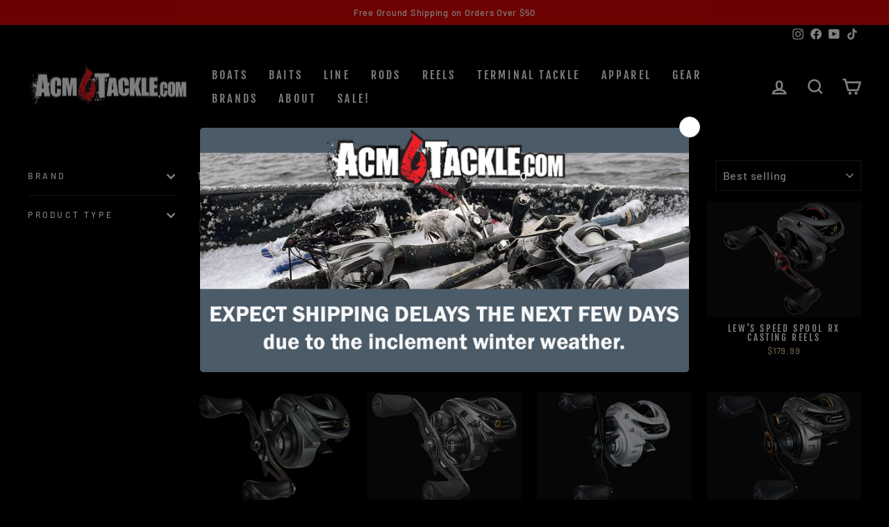

--- FILE ---
content_type: text/html; charset=utf-8
request_url: https://acmtackle.com/collections/lews
body_size: 43872
content:
<!doctype html>
<html class="no-js" lang="en" dir="ltr">
<head>
  <meta charset="utf-8">
  <meta http-equiv="X-UA-Compatible" content="IE=edge,chrome=1">
  <meta name="viewport" content="width=device-width,initial-scale=1">
  <meta name="theme-color" content="#e41212">
  <link rel="canonical" href="https://acmtackle.com/collections/lews">
  <link rel="preconnect" href="https://cdn.shopify.com" crossorigin>
  <link rel="preconnect" href="https://fonts.shopifycdn.com" crossorigin>
  <link rel="dns-prefetch" href="https://productreviews.shopifycdn.com">
  <link rel="dns-prefetch" href="https://ajax.googleapis.com">
  <link rel="dns-prefetch" href="https://maps.googleapis.com">
  <link rel="dns-prefetch" href="https://maps.gstatic.com"><link rel="shortcut icon" href="//acmtackle.com/cdn/shop/files/hook_logo_tackle_32x32.jpg?v=1690918272" type="image/png" /><title>Lew&#39;s
&ndash; Anglers Choice Marine Tackle Shop
</title>
<meta property="og:site_name" content="Anglers Choice Marine Tackle Shop">
  <meta property="og:url" content="https://acmtackle.com/collections/lews">
  <meta property="og:title" content="Lew&#39;s">
  <meta property="og:type" content="website">
  <meta property="og:description" content="Anglers Choice Marine Tackle Shop"><meta property="og:image" content="http://acmtackle.com/cdn/shop/files/ACMTackle_NEWLogo_1Line.png?v=1677706780">
    <meta property="og:image:secure_url" content="https://acmtackle.com/cdn/shop/files/ACMTackle_NEWLogo_1Line.png?v=1677706780">
    <meta property="og:image:width" content="1200">
    <meta property="og:image:height" content="628"><meta name="twitter:site" content="@">
  <meta name="twitter:card" content="summary_large_image">
  <meta name="twitter:title" content="Lew&#39;s">
  <meta name="twitter:description" content="Anglers Choice Marine Tackle Shop">
<style data-shopify>@font-face {
  font-family: "Fjalla One";
  font-weight: 400;
  font-style: normal;
  font-display: swap;
  src: url("//acmtackle.com/cdn/fonts/fjalla_one/fjallaone_n4.262edaf1abaf5ed669f7ecd26fc3e24707a0ad85.woff2") format("woff2"),
       url("//acmtackle.com/cdn/fonts/fjalla_one/fjallaone_n4.f67f40342efd2b34cae019d50b4b5c4da6fc5da7.woff") format("woff");
}

  @font-face {
  font-family: Barlow;
  font-weight: 500;
  font-style: normal;
  font-display: swap;
  src: url("//acmtackle.com/cdn/fonts/barlow/barlow_n5.a193a1990790eba0cc5cca569d23799830e90f07.woff2") format("woff2"),
       url("//acmtackle.com/cdn/fonts/barlow/barlow_n5.ae31c82169b1dc0715609b8cc6a610b917808358.woff") format("woff");
}


  @font-face {
  font-family: Barlow;
  font-weight: 600;
  font-style: normal;
  font-display: swap;
  src: url("//acmtackle.com/cdn/fonts/barlow/barlow_n6.329f582a81f63f125e63c20a5a80ae9477df68e1.woff2") format("woff2"),
       url("//acmtackle.com/cdn/fonts/barlow/barlow_n6.0163402e36247bcb8b02716880d0b39568412e9e.woff") format("woff");
}

  @font-face {
  font-family: Barlow;
  font-weight: 500;
  font-style: italic;
  font-display: swap;
  src: url("//acmtackle.com/cdn/fonts/barlow/barlow_i5.714d58286997b65cd479af615cfa9bb0a117a573.woff2") format("woff2"),
       url("//acmtackle.com/cdn/fonts/barlow/barlow_i5.0120f77e6447d3b5df4bbec8ad8c2d029d87fb21.woff") format("woff");
}

  @font-face {
  font-family: Barlow;
  font-weight: 600;
  font-style: italic;
  font-display: swap;
  src: url("//acmtackle.com/cdn/fonts/barlow/barlow_i6.5a22bd20fb27bad4d7674cc6e666fb9c77d813bb.woff2") format("woff2"),
       url("//acmtackle.com/cdn/fonts/barlow/barlow_i6.1c8787fcb59f3add01a87f21b38c7ef797e3b3a1.woff") format("woff");
}

</style><link href="//acmtackle.com/cdn/shop/t/12/assets/theme.css?v=79197405227035114051715271757" rel="stylesheet" type="text/css" media="all" />
<style data-shopify>:root {
    --typeHeaderPrimary: "Fjalla One";
    --typeHeaderFallback: sans-serif;
    --typeHeaderSize: 35px;
    --typeHeaderWeight: 400;
    --typeHeaderLineHeight: 1.2;
    --typeHeaderSpacing: 0.2em;

    --typeBasePrimary:Barlow;
    --typeBaseFallback:sans-serif;
    --typeBaseSize: 15px;
    --typeBaseWeight: 500;
    --typeBaseSpacing: 0.05em;
    --typeBaseLineHeight: 1.3;

    --typeCollectionTitle: 23px;

    --iconWeight: 6px;
    --iconLinecaps: miter;

    
      --buttonRadius: 0px;
    

    --colorGridOverlayOpacity: 0.2;
  }

  .placeholder-content {
    background-image: linear-gradient(100deg, #000000 40%, #000000 63%, #000000 79%);
  }</style><script>
    document.documentElement.className = document.documentElement.className.replace('no-js', 'js');

    window.theme = window.theme || {};
    theme.routes = {
      home: "/",
      cart: "/cart.js",
      cartPage: "/cart",
      cartAdd: "/cart/add.js",
      cartChange: "/cart/change.js",
      search: "/search"
    };
    theme.strings = {
      soldOut: "Sold Out",
      unavailable: "Unavailable",
      inStockLabel: "In stock, ready to ship",
      oneStockLabel: "Low stock - [count] item left",
      otherStockLabel: "Low stock - [count] items left",
      willNotShipUntil: "Ready to ship [date]",
      willBeInStockAfter: "Back in stock [date]",
      waitingForStock: "Inventory on the way",
      savePrice: "Save [saved_amount]",
      cartEmpty: "Your cart is currently empty.",
      cartTermsConfirmation: "You must agree with the terms and conditions of sales to check out",
      searchCollections: "Collections:",
      searchPages: "Pages:",
      searchArticles: "Articles:",
      productFrom: "from ",
    };
    theme.settings = {
      cartType: "drawer",
      isCustomerTemplate: false,
      moneyFormat: "${{amount}}",
      saveType: "dollar",
      productImageSize: "natural",
      productImageCover: false,
      predictiveSearch: true,
      predictiveSearchType: "product,article,page,collection",
      predictiveSearchVendor: false,
      predictiveSearchPrice: false,
      quickView: true,
      themeName: 'Impulse',
      themeVersion: "7.1.0"
    };
  </script>

  <script>window.performance && window.performance.mark && window.performance.mark('shopify.content_for_header.start');</script><meta name="google-site-verification" content="vPLg1hCAV51Nna4TDwsCDDDKhknA6stFofY7C6zr1k0">
<meta id="shopify-digital-wallet" name="shopify-digital-wallet" content="/56446222401/digital_wallets/dialog">
<meta name="shopify-checkout-api-token" content="bc60d81e48d9b83dca65912448054358">
<meta id="in-context-paypal-metadata" data-shop-id="56446222401" data-venmo-supported="false" data-environment="production" data-locale="en_US" data-paypal-v4="true" data-currency="USD">
<link rel="alternate" type="application/atom+xml" title="Feed" href="/collections/lews.atom" />
<link rel="alternate" type="application/json+oembed" href="https://acmtackle.com/collections/lews.oembed">
<script async="async" src="/checkouts/internal/preloads.js?locale=en-US"></script>
<link rel="preconnect" href="https://shop.app" crossorigin="anonymous">
<script async="async" src="https://shop.app/checkouts/internal/preloads.js?locale=en-US&shop_id=56446222401" crossorigin="anonymous"></script>
<script id="apple-pay-shop-capabilities" type="application/json">{"shopId":56446222401,"countryCode":"US","currencyCode":"USD","merchantCapabilities":["supports3DS"],"merchantId":"gid:\/\/shopify\/Shop\/56446222401","merchantName":"Anglers Choice Marine Tackle Shop","requiredBillingContactFields":["postalAddress","email","phone"],"requiredShippingContactFields":["postalAddress","email","phone"],"shippingType":"shipping","supportedNetworks":["visa","masterCard","amex","discover","elo","jcb"],"total":{"type":"pending","label":"Anglers Choice Marine Tackle Shop","amount":"1.00"},"shopifyPaymentsEnabled":true,"supportsSubscriptions":true}</script>
<script id="shopify-features" type="application/json">{"accessToken":"bc60d81e48d9b83dca65912448054358","betas":["rich-media-storefront-analytics"],"domain":"acmtackle.com","predictiveSearch":true,"shopId":56446222401,"locale":"en"}</script>
<script>var Shopify = Shopify || {};
Shopify.shop = "anglers-choice-tournament-tackle-store.myshopify.com";
Shopify.locale = "en";
Shopify.currency = {"active":"USD","rate":"1.0"};
Shopify.country = "US";
Shopify.theme = {"name":"lowrance ad 5\/9\/24","id":167688405302,"schema_name":"Impulse","schema_version":"7.1.0","theme_store_id":null,"role":"main"};
Shopify.theme.handle = "null";
Shopify.theme.style = {"id":null,"handle":null};
Shopify.cdnHost = "acmtackle.com/cdn";
Shopify.routes = Shopify.routes || {};
Shopify.routes.root = "/";</script>
<script type="module">!function(o){(o.Shopify=o.Shopify||{}).modules=!0}(window);</script>
<script>!function(o){function n(){var o=[];function n(){o.push(Array.prototype.slice.apply(arguments))}return n.q=o,n}var t=o.Shopify=o.Shopify||{};t.loadFeatures=n(),t.autoloadFeatures=n()}(window);</script>
<script>
  window.ShopifyPay = window.ShopifyPay || {};
  window.ShopifyPay.apiHost = "shop.app\/pay";
  window.ShopifyPay.redirectState = null;
</script>
<script id="shop-js-analytics" type="application/json">{"pageType":"collection"}</script>
<script defer="defer" async type="module" src="//acmtackle.com/cdn/shopifycloud/shop-js/modules/v2/client.init-shop-cart-sync_BN7fPSNr.en.esm.js"></script>
<script defer="defer" async type="module" src="//acmtackle.com/cdn/shopifycloud/shop-js/modules/v2/chunk.common_Cbph3Kss.esm.js"></script>
<script defer="defer" async type="module" src="//acmtackle.com/cdn/shopifycloud/shop-js/modules/v2/chunk.modal_DKumMAJ1.esm.js"></script>
<script type="module">
  await import("//acmtackle.com/cdn/shopifycloud/shop-js/modules/v2/client.init-shop-cart-sync_BN7fPSNr.en.esm.js");
await import("//acmtackle.com/cdn/shopifycloud/shop-js/modules/v2/chunk.common_Cbph3Kss.esm.js");
await import("//acmtackle.com/cdn/shopifycloud/shop-js/modules/v2/chunk.modal_DKumMAJ1.esm.js");

  window.Shopify.SignInWithShop?.initShopCartSync?.({"fedCMEnabled":true,"windoidEnabled":true});

</script>
<script>
  window.Shopify = window.Shopify || {};
  if (!window.Shopify.featureAssets) window.Shopify.featureAssets = {};
  window.Shopify.featureAssets['shop-js'] = {"shop-cart-sync":["modules/v2/client.shop-cart-sync_CJVUk8Jm.en.esm.js","modules/v2/chunk.common_Cbph3Kss.esm.js","modules/v2/chunk.modal_DKumMAJ1.esm.js"],"init-fed-cm":["modules/v2/client.init-fed-cm_7Fvt41F4.en.esm.js","modules/v2/chunk.common_Cbph3Kss.esm.js","modules/v2/chunk.modal_DKumMAJ1.esm.js"],"init-shop-email-lookup-coordinator":["modules/v2/client.init-shop-email-lookup-coordinator_Cc088_bR.en.esm.js","modules/v2/chunk.common_Cbph3Kss.esm.js","modules/v2/chunk.modal_DKumMAJ1.esm.js"],"init-windoid":["modules/v2/client.init-windoid_hPopwJRj.en.esm.js","modules/v2/chunk.common_Cbph3Kss.esm.js","modules/v2/chunk.modal_DKumMAJ1.esm.js"],"shop-button":["modules/v2/client.shop-button_B0jaPSNF.en.esm.js","modules/v2/chunk.common_Cbph3Kss.esm.js","modules/v2/chunk.modal_DKumMAJ1.esm.js"],"shop-cash-offers":["modules/v2/client.shop-cash-offers_DPIskqss.en.esm.js","modules/v2/chunk.common_Cbph3Kss.esm.js","modules/v2/chunk.modal_DKumMAJ1.esm.js"],"shop-toast-manager":["modules/v2/client.shop-toast-manager_CK7RT69O.en.esm.js","modules/v2/chunk.common_Cbph3Kss.esm.js","modules/v2/chunk.modal_DKumMAJ1.esm.js"],"init-shop-cart-sync":["modules/v2/client.init-shop-cart-sync_BN7fPSNr.en.esm.js","modules/v2/chunk.common_Cbph3Kss.esm.js","modules/v2/chunk.modal_DKumMAJ1.esm.js"],"init-customer-accounts-sign-up":["modules/v2/client.init-customer-accounts-sign-up_CfPf4CXf.en.esm.js","modules/v2/client.shop-login-button_DeIztwXF.en.esm.js","modules/v2/chunk.common_Cbph3Kss.esm.js","modules/v2/chunk.modal_DKumMAJ1.esm.js"],"pay-button":["modules/v2/client.pay-button_CgIwFSYN.en.esm.js","modules/v2/chunk.common_Cbph3Kss.esm.js","modules/v2/chunk.modal_DKumMAJ1.esm.js"],"init-customer-accounts":["modules/v2/client.init-customer-accounts_DQ3x16JI.en.esm.js","modules/v2/client.shop-login-button_DeIztwXF.en.esm.js","modules/v2/chunk.common_Cbph3Kss.esm.js","modules/v2/chunk.modal_DKumMAJ1.esm.js"],"avatar":["modules/v2/client.avatar_BTnouDA3.en.esm.js"],"init-shop-for-new-customer-accounts":["modules/v2/client.init-shop-for-new-customer-accounts_CsZy_esa.en.esm.js","modules/v2/client.shop-login-button_DeIztwXF.en.esm.js","modules/v2/chunk.common_Cbph3Kss.esm.js","modules/v2/chunk.modal_DKumMAJ1.esm.js"],"shop-follow-button":["modules/v2/client.shop-follow-button_BRMJjgGd.en.esm.js","modules/v2/chunk.common_Cbph3Kss.esm.js","modules/v2/chunk.modal_DKumMAJ1.esm.js"],"checkout-modal":["modules/v2/client.checkout-modal_B9Drz_yf.en.esm.js","modules/v2/chunk.common_Cbph3Kss.esm.js","modules/v2/chunk.modal_DKumMAJ1.esm.js"],"shop-login-button":["modules/v2/client.shop-login-button_DeIztwXF.en.esm.js","modules/v2/chunk.common_Cbph3Kss.esm.js","modules/v2/chunk.modal_DKumMAJ1.esm.js"],"lead-capture":["modules/v2/client.lead-capture_DXYzFM3R.en.esm.js","modules/v2/chunk.common_Cbph3Kss.esm.js","modules/v2/chunk.modal_DKumMAJ1.esm.js"],"shop-login":["modules/v2/client.shop-login_CA5pJqmO.en.esm.js","modules/v2/chunk.common_Cbph3Kss.esm.js","modules/v2/chunk.modal_DKumMAJ1.esm.js"],"payment-terms":["modules/v2/client.payment-terms_BxzfvcZJ.en.esm.js","modules/v2/chunk.common_Cbph3Kss.esm.js","modules/v2/chunk.modal_DKumMAJ1.esm.js"]};
</script>
<script>(function() {
  var isLoaded = false;
  function asyncLoad() {
    if (isLoaded) return;
    isLoaded = true;
    var urls = ["https:\/\/services.nofraud.com\/js\/device.js?shop=anglers-choice-tournament-tackle-store.myshopify.com"];
    for (var i = 0; i < urls.length; i++) {
      var s = document.createElement('script');
      s.type = 'text/javascript';
      s.async = true;
      s.src = urls[i];
      var x = document.getElementsByTagName('script')[0];
      x.parentNode.insertBefore(s, x);
    }
  };
  if(window.attachEvent) {
    window.attachEvent('onload', asyncLoad);
  } else {
    window.addEventListener('load', asyncLoad, false);
  }
})();</script>
<script id="__st">var __st={"a":56446222401,"offset":-18000,"reqid":"9cf4934b-3008-4355-abb3-6af3f2639dd4-1769908719","pageurl":"acmtackle.com\/collections\/lews","u":"fb59e46de8a4","p":"collection","rtyp":"collection","rid":429850755382};</script>
<script>window.ShopifyPaypalV4VisibilityTracking = true;</script>
<script id="captcha-bootstrap">!function(){'use strict';const t='contact',e='account',n='new_comment',o=[[t,t],['blogs',n],['comments',n],[t,'customer']],c=[[e,'customer_login'],[e,'guest_login'],[e,'recover_customer_password'],[e,'create_customer']],r=t=>t.map((([t,e])=>`form[action*='/${t}']:not([data-nocaptcha='true']) input[name='form_type'][value='${e}']`)).join(','),a=t=>()=>t?[...document.querySelectorAll(t)].map((t=>t.form)):[];function s(){const t=[...o],e=r(t);return a(e)}const i='password',u='form_key',d=['recaptcha-v3-token','g-recaptcha-response','h-captcha-response',i],f=()=>{try{return window.sessionStorage}catch{return}},m='__shopify_v',_=t=>t.elements[u];function p(t,e,n=!1){try{const o=window.sessionStorage,c=JSON.parse(o.getItem(e)),{data:r}=function(t){const{data:e,action:n}=t;return t[m]||n?{data:e,action:n}:{data:t,action:n}}(c);for(const[e,n]of Object.entries(r))t.elements[e]&&(t.elements[e].value=n);n&&o.removeItem(e)}catch(o){console.error('form repopulation failed',{error:o})}}const l='form_type',E='cptcha';function T(t){t.dataset[E]=!0}const w=window,h=w.document,L='Shopify',v='ce_forms',y='captcha';let A=!1;((t,e)=>{const n=(g='f06e6c50-85a8-45c8-87d0-21a2b65856fe',I='https://cdn.shopify.com/shopifycloud/storefront-forms-hcaptcha/ce_storefront_forms_captcha_hcaptcha.v1.5.2.iife.js',D={infoText:'Protected by hCaptcha',privacyText:'Privacy',termsText:'Terms'},(t,e,n)=>{const o=w[L][v],c=o.bindForm;if(c)return c(t,g,e,D).then(n);var r;o.q.push([[t,g,e,D],n]),r=I,A||(h.body.append(Object.assign(h.createElement('script'),{id:'captcha-provider',async:!0,src:r})),A=!0)});var g,I,D;w[L]=w[L]||{},w[L][v]=w[L][v]||{},w[L][v].q=[],w[L][y]=w[L][y]||{},w[L][y].protect=function(t,e){n(t,void 0,e),T(t)},Object.freeze(w[L][y]),function(t,e,n,w,h,L){const[v,y,A,g]=function(t,e,n){const i=e?o:[],u=t?c:[],d=[...i,...u],f=r(d),m=r(i),_=r(d.filter((([t,e])=>n.includes(e))));return[a(f),a(m),a(_),s()]}(w,h,L),I=t=>{const e=t.target;return e instanceof HTMLFormElement?e:e&&e.form},D=t=>v().includes(t);t.addEventListener('submit',(t=>{const e=I(t);if(!e)return;const n=D(e)&&!e.dataset.hcaptchaBound&&!e.dataset.recaptchaBound,o=_(e),c=g().includes(e)&&(!o||!o.value);(n||c)&&t.preventDefault(),c&&!n&&(function(t){try{if(!f())return;!function(t){const e=f();if(!e)return;const n=_(t);if(!n)return;const o=n.value;o&&e.removeItem(o)}(t);const e=Array.from(Array(32),(()=>Math.random().toString(36)[2])).join('');!function(t,e){_(t)||t.append(Object.assign(document.createElement('input'),{type:'hidden',name:u})),t.elements[u].value=e}(t,e),function(t,e){const n=f();if(!n)return;const o=[...t.querySelectorAll(`input[type='${i}']`)].map((({name:t})=>t)),c=[...d,...o],r={};for(const[a,s]of new FormData(t).entries())c.includes(a)||(r[a]=s);n.setItem(e,JSON.stringify({[m]:1,action:t.action,data:r}))}(t,e)}catch(e){console.error('failed to persist form',e)}}(e),e.submit())}));const S=(t,e)=>{t&&!t.dataset[E]&&(n(t,e.some((e=>e===t))),T(t))};for(const o of['focusin','change'])t.addEventListener(o,(t=>{const e=I(t);D(e)&&S(e,y())}));const B=e.get('form_key'),M=e.get(l),P=B&&M;t.addEventListener('DOMContentLoaded',(()=>{const t=y();if(P)for(const e of t)e.elements[l].value===M&&p(e,B);[...new Set([...A(),...v().filter((t=>'true'===t.dataset.shopifyCaptcha))])].forEach((e=>S(e,t)))}))}(h,new URLSearchParams(w.location.search),n,t,e,['guest_login'])})(!0,!0)}();</script>
<script integrity="sha256-4kQ18oKyAcykRKYeNunJcIwy7WH5gtpwJnB7kiuLZ1E=" data-source-attribution="shopify.loadfeatures" defer="defer" src="//acmtackle.com/cdn/shopifycloud/storefront/assets/storefront/load_feature-a0a9edcb.js" crossorigin="anonymous"></script>
<script crossorigin="anonymous" defer="defer" src="//acmtackle.com/cdn/shopifycloud/storefront/assets/shopify_pay/storefront-65b4c6d7.js?v=20250812"></script>
<script data-source-attribution="shopify.dynamic_checkout.dynamic.init">var Shopify=Shopify||{};Shopify.PaymentButton=Shopify.PaymentButton||{isStorefrontPortableWallets:!0,init:function(){window.Shopify.PaymentButton.init=function(){};var t=document.createElement("script");t.src="https://acmtackle.com/cdn/shopifycloud/portable-wallets/latest/portable-wallets.en.js",t.type="module",document.head.appendChild(t)}};
</script>
<script data-source-attribution="shopify.dynamic_checkout.buyer_consent">
  function portableWalletsHideBuyerConsent(e){var t=document.getElementById("shopify-buyer-consent"),n=document.getElementById("shopify-subscription-policy-button");t&&n&&(t.classList.add("hidden"),t.setAttribute("aria-hidden","true"),n.removeEventListener("click",e))}function portableWalletsShowBuyerConsent(e){var t=document.getElementById("shopify-buyer-consent"),n=document.getElementById("shopify-subscription-policy-button");t&&n&&(t.classList.remove("hidden"),t.removeAttribute("aria-hidden"),n.addEventListener("click",e))}window.Shopify?.PaymentButton&&(window.Shopify.PaymentButton.hideBuyerConsent=portableWalletsHideBuyerConsent,window.Shopify.PaymentButton.showBuyerConsent=portableWalletsShowBuyerConsent);
</script>
<script data-source-attribution="shopify.dynamic_checkout.cart.bootstrap">document.addEventListener("DOMContentLoaded",(function(){function t(){return document.querySelector("shopify-accelerated-checkout-cart, shopify-accelerated-checkout")}if(t())Shopify.PaymentButton.init();else{new MutationObserver((function(e,n){t()&&(Shopify.PaymentButton.init(),n.disconnect())})).observe(document.body,{childList:!0,subtree:!0})}}));
</script>
<link id="shopify-accelerated-checkout-styles" rel="stylesheet" media="screen" href="https://acmtackle.com/cdn/shopifycloud/portable-wallets/latest/accelerated-checkout-backwards-compat.css" crossorigin="anonymous">
<style id="shopify-accelerated-checkout-cart">
        #shopify-buyer-consent {
  margin-top: 1em;
  display: inline-block;
  width: 100%;
}

#shopify-buyer-consent.hidden {
  display: none;
}

#shopify-subscription-policy-button {
  background: none;
  border: none;
  padding: 0;
  text-decoration: underline;
  font-size: inherit;
  cursor: pointer;
}

#shopify-subscription-policy-button::before {
  box-shadow: none;
}

      </style>

<script>window.performance && window.performance.mark && window.performance.mark('shopify.content_for_header.end');</script>

  <script src="//acmtackle.com/cdn/shop/t/12/assets/vendor-scripts-v11.js" defer="defer"></script><script src="//acmtackle.com/cdn/shop/t/12/assets/theme.js?v=13862351161817530741715269676" defer="defer"></script>
<!-- BEGIN app block: shopify://apps/judge-me-reviews/blocks/judgeme_core/61ccd3b1-a9f2-4160-9fe9-4fec8413e5d8 --><!-- Start of Judge.me Core -->






<link rel="dns-prefetch" href="https://cdnwidget.judge.me">
<link rel="dns-prefetch" href="https://cdn.judge.me">
<link rel="dns-prefetch" href="https://cdn1.judge.me">
<link rel="dns-prefetch" href="https://api.judge.me">

<script data-cfasync='false' class='jdgm-settings-script'>window.jdgmSettings={"pagination":5,"disable_web_reviews":false,"badge_no_review_text":"No reviews","badge_n_reviews_text":"{{ n }} review/reviews","hide_badge_preview_if_no_reviews":true,"badge_hide_text":false,"enforce_center_preview_badge":false,"widget_title":"Customer Reviews","widget_open_form_text":"Write a review","widget_close_form_text":"Cancel review","widget_refresh_page_text":"Refresh page","widget_summary_text":"Based on {{ number_of_reviews }} review/reviews","widget_no_review_text":"Be the first to write a review","widget_name_field_text":"Display name","widget_verified_name_field_text":"Verified Name (public)","widget_name_placeholder_text":"Display name","widget_required_field_error_text":"This field is required.","widget_email_field_text":"Email address","widget_verified_email_field_text":"Verified Email (private, can not be edited)","widget_email_placeholder_text":"Your email address","widget_email_field_error_text":"Please enter a valid email address.","widget_rating_field_text":"Rating","widget_review_title_field_text":"Review Title","widget_review_title_placeholder_text":"Give your review a title","widget_review_body_field_text":"Review content","widget_review_body_placeholder_text":"Start writing here...","widget_pictures_field_text":"Picture/Video (optional)","widget_submit_review_text":"Submit Review","widget_submit_verified_review_text":"Submit Verified Review","widget_submit_success_msg_with_auto_publish":"Thank you! Please refresh the page in a few moments to see your review. You can remove or edit your review by logging into \u003ca href='https://judge.me/login' target='_blank' rel='nofollow noopener'\u003eJudge.me\u003c/a\u003e","widget_submit_success_msg_no_auto_publish":"Thank you! Your review will be published as soon as it is approved by the shop admin. You can remove or edit your review by logging into \u003ca href='https://judge.me/login' target='_blank' rel='nofollow noopener'\u003eJudge.me\u003c/a\u003e","widget_show_default_reviews_out_of_total_text":"Showing {{ n_reviews_shown }} out of {{ n_reviews }} reviews.","widget_show_all_link_text":"Show all","widget_show_less_link_text":"Show less","widget_author_said_text":"{{ reviewer_name }} said:","widget_days_text":"{{ n }} days ago","widget_weeks_text":"{{ n }} week/weeks ago","widget_months_text":"{{ n }} month/months ago","widget_years_text":"{{ n }} year/years ago","widget_yesterday_text":"Yesterday","widget_today_text":"Today","widget_replied_text":"\u003e\u003e {{ shop_name }} replied:","widget_read_more_text":"Read more","widget_reviewer_name_as_initial":"","widget_rating_filter_color":"#fbcd0a","widget_rating_filter_see_all_text":"See all reviews","widget_sorting_most_recent_text":"Most Recent","widget_sorting_highest_rating_text":"Highest Rating","widget_sorting_lowest_rating_text":"Lowest Rating","widget_sorting_with_pictures_text":"Only Pictures","widget_sorting_most_helpful_text":"Most Helpful","widget_open_question_form_text":"Ask a question","widget_reviews_subtab_text":"Reviews","widget_questions_subtab_text":"Questions","widget_question_label_text":"Question","widget_answer_label_text":"Answer","widget_question_placeholder_text":"Write your question here","widget_submit_question_text":"Submit Question","widget_question_submit_success_text":"Thank you for your question! We will notify you once it gets answered.","verified_badge_text":"Verified","verified_badge_bg_color":"","verified_badge_text_color":"","verified_badge_placement":"left-of-reviewer-name","widget_review_max_height":"","widget_hide_border":false,"widget_social_share":false,"widget_thumb":false,"widget_review_location_show":false,"widget_location_format":"","all_reviews_include_out_of_store_products":true,"all_reviews_out_of_store_text":"(out of store)","all_reviews_pagination":100,"all_reviews_product_name_prefix_text":"about","enable_review_pictures":true,"enable_question_anwser":false,"widget_theme":"default","review_date_format":"mm/dd/yyyy","default_sort_method":"most-recent","widget_product_reviews_subtab_text":"Product Reviews","widget_shop_reviews_subtab_text":"Shop Reviews","widget_other_products_reviews_text":"Reviews for other products","widget_store_reviews_subtab_text":"Store reviews","widget_no_store_reviews_text":"This store hasn't received any reviews yet","widget_web_restriction_product_reviews_text":"This product hasn't received any reviews yet","widget_no_items_text":"No items found","widget_show_more_text":"Show more","widget_write_a_store_review_text":"Write a Store Review","widget_other_languages_heading":"Reviews in Other Languages","widget_translate_review_text":"Translate review to {{ language }}","widget_translating_review_text":"Translating...","widget_show_original_translation_text":"Show original ({{ language }})","widget_translate_review_failed_text":"Review couldn't be translated.","widget_translate_review_retry_text":"Retry","widget_translate_review_try_again_later_text":"Try again later","show_product_url_for_grouped_product":false,"widget_sorting_pictures_first_text":"Pictures First","show_pictures_on_all_rev_page_mobile":false,"show_pictures_on_all_rev_page_desktop":false,"floating_tab_hide_mobile_install_preference":false,"floating_tab_button_name":"★ Reviews","floating_tab_title":"Let customers speak for us","floating_tab_button_color":"","floating_tab_button_background_color":"","floating_tab_url":"","floating_tab_url_enabled":false,"floating_tab_tab_style":"text","all_reviews_text_badge_text":"Customers rate us {{ shop.metafields.judgeme.all_reviews_rating | round: 1 }}/5 based on {{ shop.metafields.judgeme.all_reviews_count }} reviews.","all_reviews_text_badge_text_branded_style":"{{ shop.metafields.judgeme.all_reviews_rating | round: 1 }} out of 5 stars based on {{ shop.metafields.judgeme.all_reviews_count }} reviews","is_all_reviews_text_badge_a_link":false,"show_stars_for_all_reviews_text_badge":false,"all_reviews_text_badge_url":"","all_reviews_text_style":"text","all_reviews_text_color_style":"judgeme_brand_color","all_reviews_text_color":"#108474","all_reviews_text_show_jm_brand":true,"featured_carousel_show_header":true,"featured_carousel_title":"Let customers speak for us","testimonials_carousel_title":"Customers are saying","videos_carousel_title":"Real customer stories","cards_carousel_title":"Customers are saying","featured_carousel_count_text":"from {{ n }} reviews","featured_carousel_add_link_to_all_reviews_page":false,"featured_carousel_url":"","featured_carousel_show_images":true,"featured_carousel_autoslide_interval":5,"featured_carousel_arrows_on_the_sides":false,"featured_carousel_height":250,"featured_carousel_width":80,"featured_carousel_image_size":0,"featured_carousel_image_height":250,"featured_carousel_arrow_color":"#eeeeee","verified_count_badge_style":"vintage","verified_count_badge_orientation":"horizontal","verified_count_badge_color_style":"judgeme_brand_color","verified_count_badge_color":"#108474","is_verified_count_badge_a_link":false,"verified_count_badge_url":"","verified_count_badge_show_jm_brand":true,"widget_rating_preset_default":5,"widget_first_sub_tab":"product-reviews","widget_show_histogram":true,"widget_histogram_use_custom_color":false,"widget_pagination_use_custom_color":false,"widget_star_use_custom_color":false,"widget_verified_badge_use_custom_color":false,"widget_write_review_use_custom_color":false,"picture_reminder_submit_button":"Upload Pictures","enable_review_videos":false,"mute_video_by_default":false,"widget_sorting_videos_first_text":"Videos First","widget_review_pending_text":"Pending","featured_carousel_items_for_large_screen":3,"social_share_options_order":"Facebook,Twitter","remove_microdata_snippet":true,"disable_json_ld":false,"enable_json_ld_products":false,"preview_badge_show_question_text":false,"preview_badge_no_question_text":"No questions","preview_badge_n_question_text":"{{ number_of_questions }} question/questions","qa_badge_show_icon":false,"qa_badge_position":"same-row","remove_judgeme_branding":false,"widget_add_search_bar":false,"widget_search_bar_placeholder":"Search","widget_sorting_verified_only_text":"Verified only","featured_carousel_theme":"default","featured_carousel_show_rating":true,"featured_carousel_show_title":true,"featured_carousel_show_body":true,"featured_carousel_show_date":false,"featured_carousel_show_reviewer":true,"featured_carousel_show_product":false,"featured_carousel_header_background_color":"#108474","featured_carousel_header_text_color":"#ffffff","featured_carousel_name_product_separator":"reviewed","featured_carousel_full_star_background":"#108474","featured_carousel_empty_star_background":"#dadada","featured_carousel_vertical_theme_background":"#f9fafb","featured_carousel_verified_badge_enable":true,"featured_carousel_verified_badge_color":"#108474","featured_carousel_border_style":"round","featured_carousel_review_line_length_limit":3,"featured_carousel_more_reviews_button_text":"Read more reviews","featured_carousel_view_product_button_text":"View product","all_reviews_page_load_reviews_on":"scroll","all_reviews_page_load_more_text":"Load More Reviews","disable_fb_tab_reviews":false,"enable_ajax_cdn_cache":false,"widget_advanced_speed_features":5,"widget_public_name_text":"displayed publicly like","default_reviewer_name":"John Smith","default_reviewer_name_has_non_latin":true,"widget_reviewer_anonymous":"Anonymous","medals_widget_title":"Judge.me Review Medals","medals_widget_background_color":"#f9fafb","medals_widget_position":"footer_all_pages","medals_widget_border_color":"#f9fafb","medals_widget_verified_text_position":"left","medals_widget_use_monochromatic_version":false,"medals_widget_elements_color":"#108474","show_reviewer_avatar":true,"widget_invalid_yt_video_url_error_text":"Not a YouTube video URL","widget_max_length_field_error_text":"Please enter no more than {0} characters.","widget_show_country_flag":false,"widget_show_collected_via_shop_app":true,"widget_verified_by_shop_badge_style":"light","widget_verified_by_shop_text":"Verified by Shop","widget_show_photo_gallery":false,"widget_load_with_code_splitting":true,"widget_ugc_install_preference":false,"widget_ugc_title":"Made by us, Shared by you","widget_ugc_subtitle":"Tag us to see your picture featured in our page","widget_ugc_arrows_color":"#ffffff","widget_ugc_primary_button_text":"Buy Now","widget_ugc_primary_button_background_color":"#108474","widget_ugc_primary_button_text_color":"#ffffff","widget_ugc_primary_button_border_width":"0","widget_ugc_primary_button_border_style":"none","widget_ugc_primary_button_border_color":"#108474","widget_ugc_primary_button_border_radius":"25","widget_ugc_secondary_button_text":"Load More","widget_ugc_secondary_button_background_color":"#ffffff","widget_ugc_secondary_button_text_color":"#108474","widget_ugc_secondary_button_border_width":"2","widget_ugc_secondary_button_border_style":"solid","widget_ugc_secondary_button_border_color":"#108474","widget_ugc_secondary_button_border_radius":"25","widget_ugc_reviews_button_text":"View Reviews","widget_ugc_reviews_button_background_color":"#ffffff","widget_ugc_reviews_button_text_color":"#108474","widget_ugc_reviews_button_border_width":"2","widget_ugc_reviews_button_border_style":"solid","widget_ugc_reviews_button_border_color":"#108474","widget_ugc_reviews_button_border_radius":"25","widget_ugc_reviews_button_link_to":"judgeme-reviews-page","widget_ugc_show_post_date":true,"widget_ugc_max_width":"800","widget_rating_metafield_value_type":true,"widget_primary_color":"#fb3305","widget_enable_secondary_color":false,"widget_secondary_color":"#edf5f5","widget_summary_average_rating_text":"{{ average_rating }} out of 5","widget_media_grid_title":"Customer photos \u0026 videos","widget_media_grid_see_more_text":"See more","widget_round_style":false,"widget_show_product_medals":true,"widget_verified_by_judgeme_text":"Verified by Judge.me","widget_show_store_medals":true,"widget_verified_by_judgeme_text_in_store_medals":"Verified by Judge.me","widget_media_field_exceed_quantity_message":"Sorry, we can only accept {{ max_media }} for one review.","widget_media_field_exceed_limit_message":"{{ file_name }} is too large, please select a {{ media_type }} less than {{ size_limit }}MB.","widget_review_submitted_text":"Review Submitted!","widget_question_submitted_text":"Question Submitted!","widget_close_form_text_question":"Cancel","widget_write_your_answer_here_text":"Write your answer here","widget_enabled_branded_link":true,"widget_show_collected_by_judgeme":true,"widget_reviewer_name_color":"","widget_write_review_text_color":"","widget_write_review_bg_color":"","widget_collected_by_judgeme_text":"collected by Judge.me","widget_pagination_type":"standard","widget_load_more_text":"Load More","widget_load_more_color":"#108474","widget_full_review_text":"Full Review","widget_read_more_reviews_text":"Read More Reviews","widget_read_questions_text":"Read Questions","widget_questions_and_answers_text":"Questions \u0026 Answers","widget_verified_by_text":"Verified by","widget_verified_text":"Verified","widget_number_of_reviews_text":"{{ number_of_reviews }} reviews","widget_back_button_text":"Back","widget_next_button_text":"Next","widget_custom_forms_filter_button":"Filters","custom_forms_style":"horizontal","widget_show_review_information":false,"how_reviews_are_collected":"How reviews are collected?","widget_show_review_keywords":false,"widget_gdpr_statement":"How we use your data: We'll only contact you about the review you left, and only if necessary. By submitting your review, you agree to Judge.me's \u003ca href='https://judge.me/terms' target='_blank' rel='nofollow noopener'\u003eterms\u003c/a\u003e, \u003ca href='https://judge.me/privacy' target='_blank' rel='nofollow noopener'\u003eprivacy\u003c/a\u003e and \u003ca href='https://judge.me/content-policy' target='_blank' rel='nofollow noopener'\u003econtent\u003c/a\u003e policies.","widget_multilingual_sorting_enabled":false,"widget_translate_review_content_enabled":false,"widget_translate_review_content_method":"manual","popup_widget_review_selection":"automatically_with_pictures","popup_widget_round_border_style":true,"popup_widget_show_title":true,"popup_widget_show_body":true,"popup_widget_show_reviewer":false,"popup_widget_show_product":true,"popup_widget_show_pictures":true,"popup_widget_use_review_picture":true,"popup_widget_show_on_home_page":true,"popup_widget_show_on_product_page":true,"popup_widget_show_on_collection_page":true,"popup_widget_show_on_cart_page":true,"popup_widget_position":"bottom_left","popup_widget_first_review_delay":5,"popup_widget_duration":5,"popup_widget_interval":5,"popup_widget_review_count":5,"popup_widget_hide_on_mobile":true,"review_snippet_widget_round_border_style":true,"review_snippet_widget_card_color":"#FFFFFF","review_snippet_widget_slider_arrows_background_color":"#FFFFFF","review_snippet_widget_slider_arrows_color":"#000000","review_snippet_widget_star_color":"#108474","show_product_variant":false,"all_reviews_product_variant_label_text":"Variant: ","widget_show_verified_branding":true,"widget_ai_summary_title":"Customers say","widget_ai_summary_disclaimer":"AI-powered review summary based on recent customer reviews","widget_show_ai_summary":false,"widget_show_ai_summary_bg":false,"widget_show_review_title_input":true,"redirect_reviewers_invited_via_email":"review_widget","request_store_review_after_product_review":false,"request_review_other_products_in_order":false,"review_form_color_scheme":"default","review_form_corner_style":"square","review_form_star_color":{},"review_form_text_color":"#333333","review_form_background_color":"#ffffff","review_form_field_background_color":"#fafafa","review_form_button_color":{},"review_form_button_text_color":"#ffffff","review_form_modal_overlay_color":"#000000","review_content_screen_title_text":"How would you rate this product?","review_content_introduction_text":"We would love it if you would share a bit about your experience.","store_review_form_title_text":"How would you rate this store?","store_review_form_introduction_text":"We would love it if you would share a bit about your experience.","show_review_guidance_text":true,"one_star_review_guidance_text":"Poor","five_star_review_guidance_text":"Great","customer_information_screen_title_text":"About you","customer_information_introduction_text":"Please tell us more about you.","custom_questions_screen_title_text":"Your experience in more detail","custom_questions_introduction_text":"Here are a few questions to help us understand more about your experience.","review_submitted_screen_title_text":"Thanks for your review!","review_submitted_screen_thank_you_text":"We are processing it and it will appear on the store soon.","review_submitted_screen_email_verification_text":"Please confirm your email by clicking the link we just sent you. This helps us keep reviews authentic.","review_submitted_request_store_review_text":"Would you like to share your experience of shopping with us?","review_submitted_review_other_products_text":"Would you like to review these products?","store_review_screen_title_text":"Would you like to share your experience of shopping with us?","store_review_introduction_text":"We value your feedback and use it to improve. Please share any thoughts or suggestions you have.","reviewer_media_screen_title_picture_text":"Share a picture","reviewer_media_introduction_picture_text":"Upload a photo to support your review.","reviewer_media_screen_title_video_text":"Share a video","reviewer_media_introduction_video_text":"Upload a video to support your review.","reviewer_media_screen_title_picture_or_video_text":"Share a picture or video","reviewer_media_introduction_picture_or_video_text":"Upload a photo or video to support your review.","reviewer_media_youtube_url_text":"Paste your Youtube URL here","advanced_settings_next_step_button_text":"Next","advanced_settings_close_review_button_text":"Close","modal_write_review_flow":false,"write_review_flow_required_text":"Required","write_review_flow_privacy_message_text":"We respect your privacy.","write_review_flow_anonymous_text":"Post review as anonymous","write_review_flow_visibility_text":"This won't be visible to other customers.","write_review_flow_multiple_selection_help_text":"Select as many as you like","write_review_flow_single_selection_help_text":"Select one option","write_review_flow_required_field_error_text":"This field is required","write_review_flow_invalid_email_error_text":"Please enter a valid email address","write_review_flow_max_length_error_text":"Max. {{ max_length }} characters.","write_review_flow_media_upload_text":"\u003cb\u003eClick to upload\u003c/b\u003e or drag and drop","write_review_flow_gdpr_statement":"We'll only contact you about your review if necessary. By submitting your review, you agree to our \u003ca href='https://judge.me/terms' target='_blank' rel='nofollow noopener'\u003eterms and conditions\u003c/a\u003e and \u003ca href='https://judge.me/privacy' target='_blank' rel='nofollow noopener'\u003eprivacy policy\u003c/a\u003e.","rating_only_reviews_enabled":false,"show_negative_reviews_help_screen":false,"new_review_flow_help_screen_rating_threshold":3,"negative_review_resolution_screen_title_text":"Tell us more","negative_review_resolution_text":"Your experience matters to us. If there were issues with your purchase, we're here to help. Feel free to reach out to us, we'd love the opportunity to make things right.","negative_review_resolution_button_text":"Contact us","negative_review_resolution_proceed_with_review_text":"Leave a review","negative_review_resolution_subject":"Issue with purchase from {{ shop_name }}.{{ order_name }}","preview_badge_collection_page_install_status":false,"widget_review_custom_css":"","preview_badge_custom_css":"","preview_badge_stars_count":"5-stars","featured_carousel_custom_css":"","floating_tab_custom_css":"","all_reviews_widget_custom_css":"","medals_widget_custom_css":"","verified_badge_custom_css":"","all_reviews_text_custom_css":"","transparency_badges_collected_via_store_invite":true,"transparency_badges_from_another_provider":true,"transparency_badges_collected_from_store_visitor":true,"transparency_badges_collected_by_verified_review_provider":true,"transparency_badges_earned_reward":true,"transparency_badges_collected_via_store_invite_text":"Review collected via store invitation","transparency_badges_from_another_provider_text":"Review collected from another provider","transparency_badges_collected_from_store_visitor_text":"Review collected from a store visitor","transparency_badges_written_in_google_text":"Review written in Google","transparency_badges_written_in_etsy_text":"Review written in Etsy","transparency_badges_written_in_shop_app_text":"Review written in Shop App","transparency_badges_earned_reward_text":"Review earned a reward for future purchase","product_review_widget_per_page":10,"widget_store_review_label_text":"Review about the store","checkout_comment_extension_title_on_product_page":"Customer Comments","checkout_comment_extension_num_latest_comment_show":5,"checkout_comment_extension_format":"name_and_timestamp","checkout_comment_customer_name":"last_initial","checkout_comment_comment_notification":true,"preview_badge_collection_page_install_preference":true,"preview_badge_home_page_install_preference":false,"preview_badge_product_page_install_preference":true,"review_widget_install_preference":"","review_carousel_install_preference":false,"floating_reviews_tab_install_preference":"none","verified_reviews_count_badge_install_preference":false,"all_reviews_text_install_preference":false,"review_widget_best_location":true,"judgeme_medals_install_preference":false,"review_widget_revamp_enabled":false,"review_widget_qna_enabled":false,"review_widget_header_theme":"minimal","review_widget_widget_title_enabled":true,"review_widget_header_text_size":"medium","review_widget_header_text_weight":"regular","review_widget_average_rating_style":"compact","review_widget_bar_chart_enabled":true,"review_widget_bar_chart_type":"numbers","review_widget_bar_chart_style":"standard","review_widget_expanded_media_gallery_enabled":false,"review_widget_reviews_section_theme":"standard","review_widget_image_style":"thumbnails","review_widget_review_image_ratio":"square","review_widget_stars_size":"medium","review_widget_verified_badge":"standard_text","review_widget_review_title_text_size":"medium","review_widget_review_text_size":"medium","review_widget_review_text_length":"medium","review_widget_number_of_columns_desktop":3,"review_widget_carousel_transition_speed":5,"review_widget_custom_questions_answers_display":"always","review_widget_button_text_color":"#FFFFFF","review_widget_text_color":"#000000","review_widget_lighter_text_color":"#7B7B7B","review_widget_corner_styling":"soft","review_widget_review_word_singular":"review","review_widget_review_word_plural":"reviews","review_widget_voting_label":"Helpful?","review_widget_shop_reply_label":"Reply from {{ shop_name }}:","review_widget_filters_title":"Filters","qna_widget_question_word_singular":"Question","qna_widget_question_word_plural":"Questions","qna_widget_answer_reply_label":"Answer from {{ answerer_name }}:","qna_content_screen_title_text":"Ask a question about this product","qna_widget_question_required_field_error_text":"Please enter your question.","qna_widget_flow_gdpr_statement":"We'll only contact you about your question if necessary. By submitting your question, you agree to our \u003ca href='https://judge.me/terms' target='_blank' rel='nofollow noopener'\u003eterms and conditions\u003c/a\u003e and \u003ca href='https://judge.me/privacy' target='_blank' rel='nofollow noopener'\u003eprivacy policy\u003c/a\u003e.","qna_widget_question_submitted_text":"Thanks for your question!","qna_widget_close_form_text_question":"Close","qna_widget_question_submit_success_text":"We’ll notify you by email when your question is answered.","all_reviews_widget_v2025_enabled":false,"all_reviews_widget_v2025_header_theme":"default","all_reviews_widget_v2025_widget_title_enabled":true,"all_reviews_widget_v2025_header_text_size":"medium","all_reviews_widget_v2025_header_text_weight":"regular","all_reviews_widget_v2025_average_rating_style":"compact","all_reviews_widget_v2025_bar_chart_enabled":true,"all_reviews_widget_v2025_bar_chart_type":"numbers","all_reviews_widget_v2025_bar_chart_style":"standard","all_reviews_widget_v2025_expanded_media_gallery_enabled":false,"all_reviews_widget_v2025_show_store_medals":true,"all_reviews_widget_v2025_show_photo_gallery":true,"all_reviews_widget_v2025_show_review_keywords":false,"all_reviews_widget_v2025_show_ai_summary":false,"all_reviews_widget_v2025_show_ai_summary_bg":false,"all_reviews_widget_v2025_add_search_bar":false,"all_reviews_widget_v2025_default_sort_method":"most-recent","all_reviews_widget_v2025_reviews_per_page":10,"all_reviews_widget_v2025_reviews_section_theme":"default","all_reviews_widget_v2025_image_style":"thumbnails","all_reviews_widget_v2025_review_image_ratio":"square","all_reviews_widget_v2025_stars_size":"medium","all_reviews_widget_v2025_verified_badge":"bold_badge","all_reviews_widget_v2025_review_title_text_size":"medium","all_reviews_widget_v2025_review_text_size":"medium","all_reviews_widget_v2025_review_text_length":"medium","all_reviews_widget_v2025_number_of_columns_desktop":3,"all_reviews_widget_v2025_carousel_transition_speed":5,"all_reviews_widget_v2025_custom_questions_answers_display":"always","all_reviews_widget_v2025_show_product_variant":false,"all_reviews_widget_v2025_show_reviewer_avatar":true,"all_reviews_widget_v2025_reviewer_name_as_initial":"","all_reviews_widget_v2025_review_location_show":false,"all_reviews_widget_v2025_location_format":"","all_reviews_widget_v2025_show_country_flag":false,"all_reviews_widget_v2025_verified_by_shop_badge_style":"light","all_reviews_widget_v2025_social_share":false,"all_reviews_widget_v2025_social_share_options_order":"Facebook,Twitter,LinkedIn,Pinterest","all_reviews_widget_v2025_pagination_type":"standard","all_reviews_widget_v2025_button_text_color":"#FFFFFF","all_reviews_widget_v2025_text_color":"#000000","all_reviews_widget_v2025_lighter_text_color":"#7B7B7B","all_reviews_widget_v2025_corner_styling":"soft","all_reviews_widget_v2025_title":"Customer reviews","all_reviews_widget_v2025_ai_summary_title":"Customers say about this store","all_reviews_widget_v2025_no_review_text":"Be the first to write a review","platform":"shopify","branding_url":"https://app.judge.me/reviews/stores/acmtackle.com","branding_text":"Powered by Judge.me","locale":"en","reply_name":"Anglers Choice Marine Tackle Shop","widget_version":"3.0","footer":true,"autopublish":true,"review_dates":true,"enable_custom_form":false,"shop_use_review_site":true,"shop_locale":"en","enable_multi_locales_translations":false,"show_review_title_input":true,"review_verification_email_status":"always","can_be_branded":true,"reply_name_text":"Anglers Choice Marine Tackle Shop"};</script> <style class='jdgm-settings-style'>.jdgm-xx{left:0}:root{--jdgm-primary-color: #fb3305;--jdgm-secondary-color: rgba(251,51,5,0.1);--jdgm-star-color: #fb3305;--jdgm-write-review-text-color: white;--jdgm-write-review-bg-color: #fb3305;--jdgm-paginate-color: #fb3305;--jdgm-border-radius: 0;--jdgm-reviewer-name-color: #fb3305}.jdgm-histogram__bar-content{background-color:#fb3305}.jdgm-rev[data-verified-buyer=true] .jdgm-rev__icon.jdgm-rev__icon:after,.jdgm-rev__buyer-badge.jdgm-rev__buyer-badge{color:white;background-color:#fb3305}.jdgm-review-widget--small .jdgm-gallery.jdgm-gallery .jdgm-gallery__thumbnail-link:nth-child(8) .jdgm-gallery__thumbnail-wrapper.jdgm-gallery__thumbnail-wrapper:before{content:"See more"}@media only screen and (min-width: 768px){.jdgm-gallery.jdgm-gallery .jdgm-gallery__thumbnail-link:nth-child(8) .jdgm-gallery__thumbnail-wrapper.jdgm-gallery__thumbnail-wrapper:before{content:"See more"}}.jdgm-prev-badge[data-average-rating='0.00']{display:none !important}.jdgm-author-all-initials{display:none !important}.jdgm-author-last-initial{display:none !important}.jdgm-rev-widg__title{visibility:hidden}.jdgm-rev-widg__summary-text{visibility:hidden}.jdgm-prev-badge__text{visibility:hidden}.jdgm-rev__prod-link-prefix:before{content:'about'}.jdgm-rev__variant-label:before{content:'Variant: '}.jdgm-rev__out-of-store-text:before{content:'(out of store)'}@media only screen and (min-width: 768px){.jdgm-rev__pics .jdgm-rev_all-rev-page-picture-separator,.jdgm-rev__pics .jdgm-rev__product-picture{display:none}}@media only screen and (max-width: 768px){.jdgm-rev__pics .jdgm-rev_all-rev-page-picture-separator,.jdgm-rev__pics .jdgm-rev__product-picture{display:none}}.jdgm-preview-badge[data-template="index"]{display:none !important}.jdgm-verified-count-badget[data-from-snippet="true"]{display:none !important}.jdgm-carousel-wrapper[data-from-snippet="true"]{display:none !important}.jdgm-all-reviews-text[data-from-snippet="true"]{display:none !important}.jdgm-medals-section[data-from-snippet="true"]{display:none !important}.jdgm-ugc-media-wrapper[data-from-snippet="true"]{display:none !important}.jdgm-review-snippet-widget .jdgm-rev-snippet-widget__cards-container .jdgm-rev-snippet-card{border-radius:8px;background:#fff}.jdgm-review-snippet-widget .jdgm-rev-snippet-widget__cards-container .jdgm-rev-snippet-card__rev-rating .jdgm-star{color:#108474}.jdgm-review-snippet-widget .jdgm-rev-snippet-widget__prev-btn,.jdgm-review-snippet-widget .jdgm-rev-snippet-widget__next-btn{border-radius:50%;background:#fff}.jdgm-review-snippet-widget .jdgm-rev-snippet-widget__prev-btn>svg,.jdgm-review-snippet-widget .jdgm-rev-snippet-widget__next-btn>svg{fill:#000}.jdgm-full-rev-modal.rev-snippet-widget .jm-mfp-container .jm-mfp-content,.jdgm-full-rev-modal.rev-snippet-widget .jm-mfp-container .jdgm-full-rev__icon,.jdgm-full-rev-modal.rev-snippet-widget .jm-mfp-container .jdgm-full-rev__pic-img,.jdgm-full-rev-modal.rev-snippet-widget .jm-mfp-container .jdgm-full-rev__reply{border-radius:8px}.jdgm-full-rev-modal.rev-snippet-widget .jm-mfp-container .jdgm-full-rev[data-verified-buyer="true"] .jdgm-full-rev__icon::after{border-radius:8px}.jdgm-full-rev-modal.rev-snippet-widget .jm-mfp-container .jdgm-full-rev .jdgm-rev__buyer-badge{border-radius:calc( 8px / 2 )}.jdgm-full-rev-modal.rev-snippet-widget .jm-mfp-container .jdgm-full-rev .jdgm-full-rev__replier::before{content:'Anglers Choice Marine Tackle Shop'}.jdgm-full-rev-modal.rev-snippet-widget .jm-mfp-container .jdgm-full-rev .jdgm-full-rev__product-button{border-radius:calc( 8px * 6 )}
</style> <style class='jdgm-settings-style'></style>

  
  
  
  <style class='jdgm-miracle-styles'>
  @-webkit-keyframes jdgm-spin{0%{-webkit-transform:rotate(0deg);-ms-transform:rotate(0deg);transform:rotate(0deg)}100%{-webkit-transform:rotate(359deg);-ms-transform:rotate(359deg);transform:rotate(359deg)}}@keyframes jdgm-spin{0%{-webkit-transform:rotate(0deg);-ms-transform:rotate(0deg);transform:rotate(0deg)}100%{-webkit-transform:rotate(359deg);-ms-transform:rotate(359deg);transform:rotate(359deg)}}@font-face{font-family:'JudgemeStar';src:url("[data-uri]") format("woff");font-weight:normal;font-style:normal}.jdgm-star{font-family:'JudgemeStar';display:inline !important;text-decoration:none !important;padding:0 4px 0 0 !important;margin:0 !important;font-weight:bold;opacity:1;-webkit-font-smoothing:antialiased;-moz-osx-font-smoothing:grayscale}.jdgm-star:hover{opacity:1}.jdgm-star:last-of-type{padding:0 !important}.jdgm-star.jdgm--on:before{content:"\e000"}.jdgm-star.jdgm--off:before{content:"\e001"}.jdgm-star.jdgm--half:before{content:"\e002"}.jdgm-widget *{margin:0;line-height:1.4;-webkit-box-sizing:border-box;-moz-box-sizing:border-box;box-sizing:border-box;-webkit-overflow-scrolling:touch}.jdgm-hidden{display:none !important;visibility:hidden !important}.jdgm-temp-hidden{display:none}.jdgm-spinner{width:40px;height:40px;margin:auto;border-radius:50%;border-top:2px solid #eee;border-right:2px solid #eee;border-bottom:2px solid #eee;border-left:2px solid #ccc;-webkit-animation:jdgm-spin 0.8s infinite linear;animation:jdgm-spin 0.8s infinite linear}.jdgm-spinner:empty{display:block}.jdgm-prev-badge{display:block !important}

</style>


  
  
   


<script data-cfasync='false' class='jdgm-script'>
!function(e){window.jdgm=window.jdgm||{},jdgm.CDN_HOST="https://cdnwidget.judge.me/",jdgm.CDN_HOST_ALT="https://cdn2.judge.me/cdn/widget_frontend/",jdgm.API_HOST="https://api.judge.me/",jdgm.CDN_BASE_URL="https://cdn.shopify.com/extensions/019c1033-b3a9-7ad3-b9bf-61b1f669de2a/judgeme-extensions-330/assets/",
jdgm.docReady=function(d){(e.attachEvent?"complete"===e.readyState:"loading"!==e.readyState)?
setTimeout(d,0):e.addEventListener("DOMContentLoaded",d)},jdgm.loadCSS=function(d,t,o,a){
!o&&jdgm.loadCSS.requestedUrls.indexOf(d)>=0||(jdgm.loadCSS.requestedUrls.push(d),
(a=e.createElement("link")).rel="stylesheet",a.class="jdgm-stylesheet",a.media="nope!",
a.href=d,a.onload=function(){this.media="all",t&&setTimeout(t)},e.body.appendChild(a))},
jdgm.loadCSS.requestedUrls=[],jdgm.loadJS=function(e,d){var t=new XMLHttpRequest;
t.onreadystatechange=function(){4===t.readyState&&(Function(t.response)(),d&&d(t.response))},
t.open("GET",e),t.onerror=function(){if(e.indexOf(jdgm.CDN_HOST)===0&&jdgm.CDN_HOST_ALT!==jdgm.CDN_HOST){var f=e.replace(jdgm.CDN_HOST,jdgm.CDN_HOST_ALT);jdgm.loadJS(f,d)}},t.send()},jdgm.docReady((function(){(window.jdgmLoadCSS||e.querySelectorAll(
".jdgm-widget, .jdgm-all-reviews-page").length>0)&&(jdgmSettings.widget_load_with_code_splitting?
parseFloat(jdgmSettings.widget_version)>=3?jdgm.loadCSS(jdgm.CDN_HOST+"widget_v3/base.css"):
jdgm.loadCSS(jdgm.CDN_HOST+"widget/base.css"):jdgm.loadCSS(jdgm.CDN_HOST+"shopify_v2.css"),
jdgm.loadJS(jdgm.CDN_HOST+"loa"+"der.js"))}))}(document);
</script>
<noscript><link rel="stylesheet" type="text/css" media="all" href="https://cdnwidget.judge.me/shopify_v2.css"></noscript>

<!-- BEGIN app snippet: theme_fix_tags --><script>
  (function() {
    var jdgmThemeFixes = null;
    if (!jdgmThemeFixes) return;
    var thisThemeFix = jdgmThemeFixes[Shopify.theme.id];
    if (!thisThemeFix) return;

    if (thisThemeFix.html) {
      document.addEventListener("DOMContentLoaded", function() {
        var htmlDiv = document.createElement('div');
        htmlDiv.classList.add('jdgm-theme-fix-html');
        htmlDiv.innerHTML = thisThemeFix.html;
        document.body.append(htmlDiv);
      });
    };

    if (thisThemeFix.css) {
      var styleTag = document.createElement('style');
      styleTag.classList.add('jdgm-theme-fix-style');
      styleTag.innerHTML = thisThemeFix.css;
      document.head.append(styleTag);
    };

    if (thisThemeFix.js) {
      var scriptTag = document.createElement('script');
      scriptTag.classList.add('jdgm-theme-fix-script');
      scriptTag.innerHTML = thisThemeFix.js;
      document.head.append(scriptTag);
    };
  })();
</script>
<!-- END app snippet -->
<!-- End of Judge.me Core -->



<!-- END app block --><!-- BEGIN app block: shopify://apps/xo-insert-code/blocks/insert-code-header/72017b12-3679-442e-b23c-5c62460717f5 --><!-- XO-InsertCode Header -->


<script>!function(s,a,e,v,n,t,z){if(s.saq)return;n=s.saq=function(){n.callMethod?n.callMethod.apply(n,arguments):n.queue.push(arguments)};if(!s._saq)s._saq=n;n.push=n;n.loaded=!0;n.version='1.0';n.queue=[];t=a.createElement(e);t.async=!0;t.src=v;z=a.getElementsByTagName(e)[0];z.parentNode.insertBefore(t,z)}(window,document,'script','https://tags.srv.stackadapt.com/events.js');saq('ts', 'OsjmkcM6MKkUWlnQHUFKYA');</script>
  
<!-- End: XO-InsertCode Header -->


<!-- END app block --><script src="https://cdn.shopify.com/extensions/019c1033-b3a9-7ad3-b9bf-61b1f669de2a/judgeme-extensions-330/assets/loader.js" type="text/javascript" defer="defer"></script>
<script src="https://cdn.shopify.com/extensions/019a4bd6-5189-7b1b-88e6-ae4214511ca1/vite-vue3-typescript-eslint-prettier-32/assets/main.js" type="text/javascript" defer="defer"></script>
<link href="https://monorail-edge.shopifysvc.com" rel="dns-prefetch">
<script>(function(){if ("sendBeacon" in navigator && "performance" in window) {try {var session_token_from_headers = performance.getEntriesByType('navigation')[0].serverTiming.find(x => x.name == '_s').description;} catch {var session_token_from_headers = undefined;}var session_cookie_matches = document.cookie.match(/_shopify_s=([^;]*)/);var session_token_from_cookie = session_cookie_matches && session_cookie_matches.length === 2 ? session_cookie_matches[1] : "";var session_token = session_token_from_headers || session_token_from_cookie || "";function handle_abandonment_event(e) {var entries = performance.getEntries().filter(function(entry) {return /monorail-edge.shopifysvc.com/.test(entry.name);});if (!window.abandonment_tracked && entries.length === 0) {window.abandonment_tracked = true;var currentMs = Date.now();var navigation_start = performance.timing.navigationStart;var payload = {shop_id: 56446222401,url: window.location.href,navigation_start,duration: currentMs - navigation_start,session_token,page_type: "collection"};window.navigator.sendBeacon("https://monorail-edge.shopifysvc.com/v1/produce", JSON.stringify({schema_id: "online_store_buyer_site_abandonment/1.1",payload: payload,metadata: {event_created_at_ms: currentMs,event_sent_at_ms: currentMs}}));}}window.addEventListener('pagehide', handle_abandonment_event);}}());</script>
<script id="web-pixels-manager-setup">(function e(e,d,r,n,o){if(void 0===o&&(o={}),!Boolean(null===(a=null===(i=window.Shopify)||void 0===i?void 0:i.analytics)||void 0===a?void 0:a.replayQueue)){var i,a;window.Shopify=window.Shopify||{};var t=window.Shopify;t.analytics=t.analytics||{};var s=t.analytics;s.replayQueue=[],s.publish=function(e,d,r){return s.replayQueue.push([e,d,r]),!0};try{self.performance.mark("wpm:start")}catch(e){}var l=function(){var e={modern:/Edge?\/(1{2}[4-9]|1[2-9]\d|[2-9]\d{2}|\d{4,})\.\d+(\.\d+|)|Firefox\/(1{2}[4-9]|1[2-9]\d|[2-9]\d{2}|\d{4,})\.\d+(\.\d+|)|Chrom(ium|e)\/(9{2}|\d{3,})\.\d+(\.\d+|)|(Maci|X1{2}).+ Version\/(15\.\d+|(1[6-9]|[2-9]\d|\d{3,})\.\d+)([,.]\d+|)( \(\w+\)|)( Mobile\/\w+|) Safari\/|Chrome.+OPR\/(9{2}|\d{3,})\.\d+\.\d+|(CPU[ +]OS|iPhone[ +]OS|CPU[ +]iPhone|CPU IPhone OS|CPU iPad OS)[ +]+(15[._]\d+|(1[6-9]|[2-9]\d|\d{3,})[._]\d+)([._]\d+|)|Android:?[ /-](13[3-9]|1[4-9]\d|[2-9]\d{2}|\d{4,})(\.\d+|)(\.\d+|)|Android.+Firefox\/(13[5-9]|1[4-9]\d|[2-9]\d{2}|\d{4,})\.\d+(\.\d+|)|Android.+Chrom(ium|e)\/(13[3-9]|1[4-9]\d|[2-9]\d{2}|\d{4,})\.\d+(\.\d+|)|SamsungBrowser\/([2-9]\d|\d{3,})\.\d+/,legacy:/Edge?\/(1[6-9]|[2-9]\d|\d{3,})\.\d+(\.\d+|)|Firefox\/(5[4-9]|[6-9]\d|\d{3,})\.\d+(\.\d+|)|Chrom(ium|e)\/(5[1-9]|[6-9]\d|\d{3,})\.\d+(\.\d+|)([\d.]+$|.*Safari\/(?![\d.]+ Edge\/[\d.]+$))|(Maci|X1{2}).+ Version\/(10\.\d+|(1[1-9]|[2-9]\d|\d{3,})\.\d+)([,.]\d+|)( \(\w+\)|)( Mobile\/\w+|) Safari\/|Chrome.+OPR\/(3[89]|[4-9]\d|\d{3,})\.\d+\.\d+|(CPU[ +]OS|iPhone[ +]OS|CPU[ +]iPhone|CPU IPhone OS|CPU iPad OS)[ +]+(10[._]\d+|(1[1-9]|[2-9]\d|\d{3,})[._]\d+)([._]\d+|)|Android:?[ /-](13[3-9]|1[4-9]\d|[2-9]\d{2}|\d{4,})(\.\d+|)(\.\d+|)|Mobile Safari.+OPR\/([89]\d|\d{3,})\.\d+\.\d+|Android.+Firefox\/(13[5-9]|1[4-9]\d|[2-9]\d{2}|\d{4,})\.\d+(\.\d+|)|Android.+Chrom(ium|e)\/(13[3-9]|1[4-9]\d|[2-9]\d{2}|\d{4,})\.\d+(\.\d+|)|Android.+(UC? ?Browser|UCWEB|U3)[ /]?(15\.([5-9]|\d{2,})|(1[6-9]|[2-9]\d|\d{3,})\.\d+)\.\d+|SamsungBrowser\/(5\.\d+|([6-9]|\d{2,})\.\d+)|Android.+MQ{2}Browser\/(14(\.(9|\d{2,})|)|(1[5-9]|[2-9]\d|\d{3,})(\.\d+|))(\.\d+|)|K[Aa][Ii]OS\/(3\.\d+|([4-9]|\d{2,})\.\d+)(\.\d+|)/},d=e.modern,r=e.legacy,n=navigator.userAgent;return n.match(d)?"modern":n.match(r)?"legacy":"unknown"}(),u="modern"===l?"modern":"legacy",c=(null!=n?n:{modern:"",legacy:""})[u],f=function(e){return[e.baseUrl,"/wpm","/b",e.hashVersion,"modern"===e.buildTarget?"m":"l",".js"].join("")}({baseUrl:d,hashVersion:r,buildTarget:u}),m=function(e){var d=e.version,r=e.bundleTarget,n=e.surface,o=e.pageUrl,i=e.monorailEndpoint;return{emit:function(e){var a=e.status,t=e.errorMsg,s=(new Date).getTime(),l=JSON.stringify({metadata:{event_sent_at_ms:s},events:[{schema_id:"web_pixels_manager_load/3.1",payload:{version:d,bundle_target:r,page_url:o,status:a,surface:n,error_msg:t},metadata:{event_created_at_ms:s}}]});if(!i)return console&&console.warn&&console.warn("[Web Pixels Manager] No Monorail endpoint provided, skipping logging."),!1;try{return self.navigator.sendBeacon.bind(self.navigator)(i,l)}catch(e){}var u=new XMLHttpRequest;try{return u.open("POST",i,!0),u.setRequestHeader("Content-Type","text/plain"),u.send(l),!0}catch(e){return console&&console.warn&&console.warn("[Web Pixels Manager] Got an unhandled error while logging to Monorail."),!1}}}}({version:r,bundleTarget:l,surface:e.surface,pageUrl:self.location.href,monorailEndpoint:e.monorailEndpoint});try{o.browserTarget=l,function(e){var d=e.src,r=e.async,n=void 0===r||r,o=e.onload,i=e.onerror,a=e.sri,t=e.scriptDataAttributes,s=void 0===t?{}:t,l=document.createElement("script"),u=document.querySelector("head"),c=document.querySelector("body");if(l.async=n,l.src=d,a&&(l.integrity=a,l.crossOrigin="anonymous"),s)for(var f in s)if(Object.prototype.hasOwnProperty.call(s,f))try{l.dataset[f]=s[f]}catch(e){}if(o&&l.addEventListener("load",o),i&&l.addEventListener("error",i),u)u.appendChild(l);else{if(!c)throw new Error("Did not find a head or body element to append the script");c.appendChild(l)}}({src:f,async:!0,onload:function(){if(!function(){var e,d;return Boolean(null===(d=null===(e=window.Shopify)||void 0===e?void 0:e.analytics)||void 0===d?void 0:d.initialized)}()){var d=window.webPixelsManager.init(e)||void 0;if(d){var r=window.Shopify.analytics;r.replayQueue.forEach((function(e){var r=e[0],n=e[1],o=e[2];d.publishCustomEvent(r,n,o)})),r.replayQueue=[],r.publish=d.publishCustomEvent,r.visitor=d.visitor,r.initialized=!0}}},onerror:function(){return m.emit({status:"failed",errorMsg:"".concat(f," has failed to load")})},sri:function(e){var d=/^sha384-[A-Za-z0-9+/=]+$/;return"string"==typeof e&&d.test(e)}(c)?c:"",scriptDataAttributes:o}),m.emit({status:"loading"})}catch(e){m.emit({status:"failed",errorMsg:(null==e?void 0:e.message)||"Unknown error"})}}})({shopId: 56446222401,storefrontBaseUrl: "https://acmtackle.com",extensionsBaseUrl: "https://extensions.shopifycdn.com/cdn/shopifycloud/web-pixels-manager",monorailEndpoint: "https://monorail-edge.shopifysvc.com/unstable/produce_batch",surface: "storefront-renderer",enabledBetaFlags: ["2dca8a86"],webPixelsConfigList: [{"id":"2212200758","configuration":"{\"accountID\":\"anglers-choice-tournament-tackle-store\"}","eventPayloadVersion":"v1","runtimeContext":"STRICT","scriptVersion":"27638e062f6e6da1512ca80ff13dfd52","type":"APP","apiClientId":12388204545,"privacyPurposes":["ANALYTICS","MARKETING","SALE_OF_DATA"],"dataSharingAdjustments":{"protectedCustomerApprovalScopes":["read_customer_email","read_customer_name","read_customer_personal_data","read_customer_phone"]}},{"id":"1345487158","configuration":"{\"webPixelName\":\"Judge.me\"}","eventPayloadVersion":"v1","runtimeContext":"STRICT","scriptVersion":"34ad157958823915625854214640f0bf","type":"APP","apiClientId":683015,"privacyPurposes":["ANALYTICS"],"dataSharingAdjustments":{"protectedCustomerApprovalScopes":["read_customer_email","read_customer_name","read_customer_personal_data","read_customer_phone"]}},{"id":"786923830","configuration":"{\"config\":\"{\\\"pixel_id\\\":\\\"G-V394NR04NB\\\",\\\"target_country\\\":\\\"US\\\",\\\"gtag_events\\\":[{\\\"type\\\":\\\"begin_checkout\\\",\\\"action_label\\\":\\\"G-V394NR04NB\\\"},{\\\"type\\\":\\\"search\\\",\\\"action_label\\\":\\\"G-V394NR04NB\\\"},{\\\"type\\\":\\\"view_item\\\",\\\"action_label\\\":[\\\"G-V394NR04NB\\\",\\\"MC-J09BBFCGE0\\\"]},{\\\"type\\\":\\\"purchase\\\",\\\"action_label\\\":[\\\"G-V394NR04NB\\\",\\\"MC-J09BBFCGE0\\\"]},{\\\"type\\\":\\\"page_view\\\",\\\"action_label\\\":[\\\"G-V394NR04NB\\\",\\\"MC-J09BBFCGE0\\\"]},{\\\"type\\\":\\\"add_payment_info\\\",\\\"action_label\\\":\\\"G-V394NR04NB\\\"},{\\\"type\\\":\\\"add_to_cart\\\",\\\"action_label\\\":\\\"G-V394NR04NB\\\"}],\\\"enable_monitoring_mode\\\":false}\"}","eventPayloadVersion":"v1","runtimeContext":"OPEN","scriptVersion":"b2a88bafab3e21179ed38636efcd8a93","type":"APP","apiClientId":1780363,"privacyPurposes":[],"dataSharingAdjustments":{"protectedCustomerApprovalScopes":["read_customer_address","read_customer_email","read_customer_name","read_customer_personal_data","read_customer_phone"]}},{"id":"318177590","configuration":"{\"pixel_id\":\"555309086797970\",\"pixel_type\":\"facebook_pixel\",\"metaapp_system_user_token\":\"-\"}","eventPayloadVersion":"v1","runtimeContext":"OPEN","scriptVersion":"ca16bc87fe92b6042fbaa3acc2fbdaa6","type":"APP","apiClientId":2329312,"privacyPurposes":["ANALYTICS","MARKETING","SALE_OF_DATA"],"dataSharingAdjustments":{"protectedCustomerApprovalScopes":["read_customer_address","read_customer_email","read_customer_name","read_customer_personal_data","read_customer_phone"]}},{"id":"shopify-app-pixel","configuration":"{}","eventPayloadVersion":"v1","runtimeContext":"STRICT","scriptVersion":"0450","apiClientId":"shopify-pixel","type":"APP","privacyPurposes":["ANALYTICS","MARKETING"]},{"id":"shopify-custom-pixel","eventPayloadVersion":"v1","runtimeContext":"LAX","scriptVersion":"0450","apiClientId":"shopify-pixel","type":"CUSTOM","privacyPurposes":["ANALYTICS","MARKETING"]}],isMerchantRequest: false,initData: {"shop":{"name":"Anglers Choice Marine Tackle Shop","paymentSettings":{"currencyCode":"USD"},"myshopifyDomain":"anglers-choice-tournament-tackle-store.myshopify.com","countryCode":"US","storefrontUrl":"https:\/\/acmtackle.com"},"customer":null,"cart":null,"checkout":null,"productVariants":[],"purchasingCompany":null},},"https://acmtackle.com/cdn","1d2a099fw23dfb22ep557258f5m7a2edbae",{"modern":"","legacy":""},{"shopId":"56446222401","storefrontBaseUrl":"https:\/\/acmtackle.com","extensionBaseUrl":"https:\/\/extensions.shopifycdn.com\/cdn\/shopifycloud\/web-pixels-manager","surface":"storefront-renderer","enabledBetaFlags":"[\"2dca8a86\"]","isMerchantRequest":"false","hashVersion":"1d2a099fw23dfb22ep557258f5m7a2edbae","publish":"custom","events":"[[\"page_viewed\",{}],[\"collection_viewed\",{\"collection\":{\"id\":\"429850755382\",\"title\":\"Lew's\",\"productVariants\":[{\"price\":{\"amount\":114.99,\"currencyCode\":\"USD\"},\"product\":{\"title\":\"Lew's KVD LFS Casting Reel\",\"vendor\":\"Lew's\",\"id\":\"8118353363254\",\"untranslatedTitle\":\"Lew's KVD LFS Casting Reel\",\"url\":\"\/products\/lews-kvd-lfs-casting-reel\",\"type\":\"Baitcaster\"},\"id\":\"44460758335798\",\"image\":{\"src\":\"\/\/acmtackle.com\/cdn\/shop\/products\/1_04392e17-78b0-4e0f-8c13-38daa7f54ef8.webp?v=1722017046\"},\"sku\":\"KVD1H\",\"title\":\"Right Hand \/ 6.2:1\",\"untranslatedTitle\":\"Right Hand \/ 6.2:1\"},{\"price\":{\"amount\":159.99,\"currencyCode\":\"USD\"},\"product\":{\"title\":\"Lew's Tournament MP LFS Casting Reel\",\"vendor\":\"Lew's\",\"id\":\"8028884074806\",\"untranslatedTitle\":\"Lew's Tournament MP LFS Casting Reel\",\"url\":\"\/products\/lews-tournament-mp-lfs-casting-reel\",\"type\":\"Baitcaster\"},\"id\":\"44063404392758\",\"image\":{\"src\":\"\/\/acmtackle.com\/cdn\/shop\/products\/1_690cd7c1-8c93-431f-bcbd-86a46a4e7e65.webp?v=1722017111\"},\"sku\":\"TS1HMP\",\"title\":\"Right Hand \/ 6.8:1\",\"untranslatedTitle\":\"Right Hand \/ 6.8:1\"},{\"price\":{\"amount\":349.99,\"currencyCode\":\"USD\"},\"product\":{\"title\":\"Team Lew's Elite-Ti SLP Series Casting Reels\",\"vendor\":\"Lew's\",\"id\":\"8027548942646\",\"untranslatedTitle\":\"Team Lew's Elite-Ti SLP Series Casting Reels\",\"url\":\"\/products\/team-lews-elite-ti-slp-series-casting-reels\",\"type\":\"Baitcaster\"},\"id\":\"44059101135158\",\"image\":{\"src\":\"\/\/acmtackle.com\/cdn\/shop\/products\/ti1.webp?v=1722017157\"},\"sku\":\"ET1SH\",\"title\":\"Right Hand \/ 7.5:1\",\"untranslatedTitle\":\"Right Hand \/ 7.5:1\"},{\"price\":{\"amount\":179.99,\"currencyCode\":\"USD\"},\"product\":{\"title\":\"Lew's Speed Spool RX Casting Reels\",\"vendor\":\"Lew's\",\"id\":\"10317038944566\",\"untranslatedTitle\":\"Lew's Speed Spool RX Casting Reels\",\"url\":\"\/products\/lews-speed-spool-rx-casting-reels\",\"type\":\"Baitcaster\"},\"id\":\"52911760310582\",\"image\":{\"src\":\"\/\/acmtackle.com\/cdn\/shop\/files\/rx1.webp?v=1756388327\"},\"sku\":\"SSRX1S\",\"title\":\"Right Hand \/ 5.6:1\",\"untranslatedTitle\":\"Right Hand \/ 5.6:1\"},{\"price\":{\"amount\":139.99,\"currencyCode\":\"USD\"},\"product\":{\"title\":\"Lew's Speed Spool Gen 3 Casting Reel\",\"vendor\":\"Lew's\",\"id\":\"9759152144694\",\"untranslatedTitle\":\"Lew's Speed Spool Gen 3 Casting Reel\",\"url\":\"\/products\/lews-speed-spool-gen-3-casting-reel\",\"type\":\"Baitcaster\"},\"id\":\"50642750144822\",\"image\":{\"src\":\"\/\/acmtackle.com\/cdn\/shop\/files\/b1_3a90753a-fddf-41c2-8ecc-d95e1302e3af.webp?v=1727442935\"},\"sku\":\"SS1SG3\",\"title\":\"Right Hand \/ 5.6:1\",\"untranslatedTitle\":\"Right Hand \/ 5.6:1\"},{\"price\":{\"amount\":329.99,\"currencyCode\":\"USD\"},\"product\":{\"title\":\"Lew's Custom Lite SLP Casting Reel\",\"vendor\":\"Lew's\",\"id\":\"10555471397174\",\"untranslatedTitle\":\"Lew's Custom Lite SLP Casting Reel\",\"url\":\"\/products\/lews-custom-lite-slp-casting-reel\",\"type\":\"Baitcaster\"},\"id\":\"53571376251190\",\"image\":{\"src\":\"\/\/acmtackle.com\/cdn\/shop\/files\/b1_5ef81476-68c8-4bdc-a901-527f1107e892.webp?v=1768579977\"},\"sku\":\"CL1SH\",\"title\":\"CL1SH \/ Right Hand\",\"untranslatedTitle\":\"CL1SH \/ Right Hand\"},{\"price\":{\"amount\":79.99,\"currencyCode\":\"USD\"},\"product\":{\"title\":\"Lew's Accel Casting Reels\",\"vendor\":\"Lew's\",\"id\":\"10317033341238\",\"untranslatedTitle\":\"Lew's Accel Casting Reels\",\"url\":\"\/products\/lews-accel-casting-reels\",\"type\":\"Baitcaster\"},\"id\":\"52911724167478\",\"image\":{\"src\":\"\/\/acmtackle.com\/cdn\/shop\/files\/AC1.webp?v=1756385649\"},\"sku\":\"AC1SH\",\"title\":\"Right Hand \/ 7.5:1\",\"untranslatedTitle\":\"Right Hand \/ 7.5:1\"},{\"price\":{\"amount\":109.95,\"currencyCode\":\"USD\"},\"product\":{\"title\":\"Lew's Accel RX Casting Reels\",\"vendor\":\"Lew's\",\"id\":\"10317028589878\",\"untranslatedTitle\":\"Lew's Accel RX Casting Reels\",\"url\":\"\/products\/lews-accel-rx-casting-reels\",\"type\":\"Baitcaster\"},\"id\":\"52911713812790\",\"image\":{\"src\":\"\/\/acmtackle.com\/cdn\/shop\/files\/ARX1.webp?v=1756385322\"},\"sku\":\"ACRX1H\",\"title\":\"Right Hand \/ 6.8:1\",\"untranslatedTitle\":\"Right Hand \/ 6.8:1\"},{\"price\":{\"amount\":299.99,\"currencyCode\":\"USD\"},\"product\":{\"title\":\"Lew's Custom Pro Gen 3 Casting Reel\",\"vendor\":\"Lew's\",\"id\":\"10156418072886\",\"untranslatedTitle\":\"Lew's Custom Pro Gen 3 Casting Reel\",\"url\":\"\/products\/lews-custom-pro-gen-3-casting-reel\",\"type\":\"Baitcaster\"},\"id\":\"51764383154486\",\"image\":{\"src\":\"\/\/acmtackle.com\/cdn\/shop\/files\/B1_52a88588-cd02-4f2a-ab99-77c4f90e5619.webp?v=1743687687\"},\"sku\":\"CPB1HG3\",\"title\":\"Right Hand \/ 6.8:1\",\"untranslatedTitle\":\"Right Hand \/ 6.8:1\"},{\"price\":{\"amount\":169.99,\"currencyCode\":\"USD\"},\"product\":{\"title\":\"Lew's Custom Pro Gen 2 Spinning Reel\",\"vendor\":\"Lew's\",\"id\":\"9831733428534\",\"untranslatedTitle\":\"Lew's Custom Pro Gen 2 Spinning Reel\",\"url\":\"\/products\/lews-custom-pro-gen-2-spinning-reel\",\"type\":\"Spinning Reel\"},\"id\":\"50987344953654\",\"image\":{\"src\":\"\/\/acmtackle.com\/cdn\/shop\/files\/G1.webp?v=1728390213\"},\"sku\":\"CP300G2\",\"title\":\"CP300G2\",\"untranslatedTitle\":\"CP300G2\"},{\"price\":{\"amount\":129.95,\"currencyCode\":\"USD\"},\"product\":{\"title\":\"Lew's Custom Gen 2 Spinning Reel\",\"vendor\":\"Lew's\",\"id\":\"9831725859126\",\"untranslatedTitle\":\"Lew's Custom Gen 2 Spinning Reel\",\"url\":\"\/products\/lews-custom-gen-2-spinning-reel\",\"type\":\"Spinning Reel\"},\"id\":\"50987324309814\",\"image\":{\"src\":\"\/\/acmtackle.com\/cdn\/shop\/files\/S1_7ee9358d-bfc1-428b-9512-56e559f6797e.webp?v=1728389983\"},\"sku\":\"CS300G2\",\"title\":\"CS300G2\",\"untranslatedTitle\":\"CS300G2\"},{\"price\":{\"amount\":199.99,\"currencyCode\":\"USD\"},\"product\":{\"title\":\"Lew's Custom Gen 3 Casting Reel\",\"vendor\":\"Lew's\",\"id\":\"9831705084214\",\"untranslatedTitle\":\"Lew's Custom Gen 3 Casting Reel\",\"url\":\"\/products\/lews-custom-gen-3-casting-reel\",\"type\":\"Baitcaster\"},\"id\":\"50987266539830\",\"image\":{\"src\":\"\/\/acmtackle.com\/cdn\/shop\/files\/B1_4090a8a2-16b7-4b0c-8b0b-49b1bac20ceb.webp?v=1728389546\"},\"sku\":\"CU1SHG3\",\"title\":\"Right Hand \/ 7.3:1\",\"untranslatedTitle\":\"Right Hand \/ 7.3:1\"},{\"price\":{\"amount\":219.95,\"currencyCode\":\"USD\"},\"product\":{\"title\":\"Lew's BB1 Pro Speed Spool Casting Reel\",\"vendor\":\"Lew's\",\"id\":\"8214642721078\",\"untranslatedTitle\":\"Lew's BB1 Pro Speed Spool Casting Reel\",\"url\":\"\/products\/lews-bb1-pro-speed-spool-casting-reel\",\"type\":\"Baitcaster\"},\"id\":\"44849037738294\",\"image\":{\"src\":\"\/\/acmtackle.com\/cdn\/shop\/products\/1_239c6a54-d355-4ba7-8c3c-2f38ee525e9c.webp?v=1722017011\"},\"sku\":\"PRO1H\",\"title\":\"Right Hand \/ 6.2:1\",\"untranslatedTitle\":\"Right Hand \/ 6.2:1\"},{\"price\":{\"amount\":199.99,\"currencyCode\":\"USD\"},\"product\":{\"title\":\"Lew's Custom Lite Series Spinning Reels\",\"vendor\":\"Lew's\",\"id\":\"8034427470134\",\"untranslatedTitle\":\"Lew's Custom Lite Series Spinning Reels\",\"url\":\"\/products\/lews-custom-lite-series-spinning-reels\",\"type\":\"Spinning Reel\"},\"id\":\"44084032831798\",\"image\":{\"src\":\"\/\/acmtackle.com\/cdn\/shop\/products\/spin1_e04e65e1-3d7d-4098-a8d8-da10f5cd6cba.webp?v=1722017030\"},\"sku\":\"11-10482\",\"title\":\"200\",\"untranslatedTitle\":\"200\"},{\"price\":{\"amount\":219.95,\"currencyCode\":\"USD\"},\"product\":{\"title\":\"Lew's Tournament Pro LFS Casting Reel\",\"vendor\":\"Lew's\",\"id\":\"8028867723574\",\"untranslatedTitle\":\"Lew's Tournament Pro LFS Casting Reel\",\"url\":\"\/products\/lews-tournament-pro-lfs-casting-reel\",\"type\":\"Baitcaster\"},\"id\":\"44063340167478\",\"image\":{\"src\":\"\/\/acmtackle.com\/cdn\/shop\/products\/tp1ac_tournamentpro_glam.png?v=1722017129\"},\"sku\":\"TP1HA\",\"title\":\"Right Hand \/ 6.8:1\",\"untranslatedTitle\":\"Right Hand \/ 6.8:1\"},{\"price\":{\"amount\":219.95,\"currencyCode\":\"USD\"},\"product\":{\"title\":\"TEAM LEW'S PRO SP SKIPPING \u0026 PITCHING BAITCAST REEL\",\"vendor\":\"Lew's\",\"id\":\"8028841017654\",\"untranslatedTitle\":\"TEAM LEW'S PRO SP SKIPPING \u0026 PITCHING BAITCAST REEL\",\"url\":\"\/products\/team-lews-pro-sp-skipping-pitching-baitcast-reel\",\"type\":\"Baitcaster\"},\"id\":\"44063231836470\",\"image\":{\"src\":\"\/\/acmtackle.com\/cdn\/shop\/products\/sp1.webp?v=1722017174\"},\"sku\":\"PSP1SH\",\"title\":\"Right Hand \/ 7.5:1\",\"untranslatedTitle\":\"Right Hand \/ 7.5:1\"}]}}]]"});</script><script>
  window.ShopifyAnalytics = window.ShopifyAnalytics || {};
  window.ShopifyAnalytics.meta = window.ShopifyAnalytics.meta || {};
  window.ShopifyAnalytics.meta.currency = 'USD';
  var meta = {"products":[{"id":8118353363254,"gid":"gid:\/\/shopify\/Product\/8118353363254","vendor":"Lew's","type":"Baitcaster","handle":"lews-kvd-lfs-casting-reel","variants":[{"id":44460758335798,"price":11499,"name":"Lew's KVD LFS Casting Reel - Right Hand \/ 6.2:1","public_title":"Right Hand \/ 6.2:1","sku":"KVD1H"},{"id":44460766167350,"price":11499,"name":"Lew's KVD LFS Casting Reel - Right Hand \/ 7.5:1","public_title":"Right Hand \/ 7.5:1","sku":"KVD1SH"},{"id":44460769182006,"price":11499,"name":"Lew's KVD LFS Casting Reel - Right Hand \/ 8.3:1","public_title":"Right Hand \/ 8.3:1","sku":"KVD1XH"},{"id":44849091281206,"price":11499,"name":"Lew's KVD LFS Casting Reel - Left Hand \/ 6.2:1","public_title":"Left Hand \/ 6.2:1","sku":"KVD1HL"},{"id":44849099768118,"price":11499,"name":"Lew's KVD LFS Casting Reel - Left Hand \/ 7.5:1","public_title":"Left Hand \/ 7.5:1","sku":"KVD1SHL"}],"remote":false},{"id":8028884074806,"gid":"gid:\/\/shopify\/Product\/8028884074806","vendor":"Lew's","type":"Baitcaster","handle":"lews-tournament-mp-lfs-casting-reel","variants":[{"id":44063404392758,"price":15999,"name":"Lew's Tournament MP LFS Casting Reel - Right Hand \/ 6.8:1","public_title":"Right Hand \/ 6.8:1","sku":"TS1HMP"},{"id":44063406194998,"price":11995,"name":"Lew's Tournament MP LFS Casting Reel - Right Hand \/ 7.5:1","public_title":"Right Hand \/ 7.5:1","sku":"TS1SHMP"},{"id":44063408718134,"price":11999,"name":"Lew's Tournament MP LFS Casting Reel - Right Hand \/ 5.6:1","public_title":"Right Hand \/ 5.6:1","sku":"TS1SMP"},{"id":44063502696758,"price":15999,"name":"Lew's Tournament MP LFS Casting Reel - Right Hand \/ 8.3:1","public_title":"Right Hand \/ 8.3:1","sku":"TS1XHMP"}],"remote":false},{"id":8027548942646,"gid":"gid:\/\/shopify\/Product\/8027548942646","vendor":"Lew's","type":"Baitcaster","handle":"team-lews-elite-ti-slp-series-casting-reels","variants":[{"id":44059101135158,"price":34999,"name":"Team Lew's Elite-Ti SLP Series Casting Reels - Right Hand \/ 7.5:1","public_title":"Right Hand \/ 7.5:1","sku":"ET1SH"}],"remote":false},{"id":10317038944566,"gid":"gid:\/\/shopify\/Product\/10317038944566","vendor":"Lew's","type":"Baitcaster","handle":"lews-speed-spool-rx-casting-reels","variants":[{"id":52911760310582,"price":17999,"name":"Lew's Speed Spool RX Casting Reels - Right Hand \/ 5.6:1","public_title":"Right Hand \/ 5.6:1","sku":"SSRX1S"},{"id":52911786230070,"price":17999,"name":"Lew's Speed Spool RX Casting Reels - Right Hand \/ 6.8:1","public_title":"Right Hand \/ 6.8:1","sku":"SSRX1H"},{"id":52911787213110,"price":17999,"name":"Lew's Speed Spool RX Casting Reels - Right Hand \/ 7.5:1","public_title":"Right Hand \/ 7.5:1","sku":"SSRX1SH"},{"id":52911788818742,"price":17999,"name":"Lew's Speed Spool RX Casting Reels - Right Hand \/ 8.3:1","public_title":"Right Hand \/ 8.3:1","sku":"SSRX1XH"},{"id":53088568181046,"price":17999,"name":"Lew's Speed Spool RX Casting Reels - Left Hand \/ 7.5:1","public_title":"Left Hand \/ 7.5:1","sku":"SSRX1SHL"}],"remote":false},{"id":9759152144694,"gid":"gid:\/\/shopify\/Product\/9759152144694","vendor":"Lew's","type":"Baitcaster","handle":"lews-speed-spool-gen-3-casting-reel","variants":[{"id":50642750144822,"price":13999,"name":"Lew's Speed Spool Gen 3 Casting Reel - Right Hand \/ 5.6:1","public_title":"Right Hand \/ 5.6:1","sku":"SS1SG3"},{"id":50642783469878,"price":13999,"name":"Lew's Speed Spool Gen 3 Casting Reel - Left Hand \/ 6.8:1","public_title":"Left Hand \/ 6.8:1","sku":"SS1HLG3"},{"id":50642791825718,"price":13999,"name":"Lew's Speed Spool Gen 3 Casting Reel - Right Hand \/ 7.3:1","public_title":"Right Hand \/ 7.3:1","sku":"SS1SHG3"},{"id":50642798706998,"price":13999,"name":"Lew's Speed Spool Gen 3 Casting Reel - Right Hand \/ 8.3:1","public_title":"Right Hand \/ 8.3:1","sku":"SS1XHG3"},{"id":53088562250038,"price":13999,"name":"Lew's Speed Spool Gen 3 Casting Reel - Right Hand \/ 6.8:1","public_title":"Right Hand \/ 6.8:1","sku":"SS1HG3"},{"id":53088564543798,"price":13999,"name":"Lew's Speed Spool Gen 3 Casting Reel - Left Hand \/ 7.5:1","public_title":"Left Hand \/ 7.5:1","sku":"SS1SHLG3"}],"remote":false},{"id":10555471397174,"gid":"gid:\/\/shopify\/Product\/10555471397174","vendor":"Lew's","type":"Baitcaster","handle":"lews-custom-lite-slp-casting-reel","variants":[{"id":53571376251190,"price":32999,"name":"Lew's Custom Lite SLP Casting Reel - CL1SH \/ Right Hand","public_title":"CL1SH \/ Right Hand","sku":"CL1SH"},{"id":53571383623990,"price":32999,"name":"Lew's Custom Lite SLP Casting Reel - CL1SHL \/ Left Hand","public_title":"CL1SHL \/ Left Hand","sku":"CL1SHL"}],"remote":false},{"id":10317033341238,"gid":"gid:\/\/shopify\/Product\/10317033341238","vendor":"Lew's","type":"Baitcaster","handle":"lews-accel-casting-reels","variants":[{"id":52911724167478,"price":7999,"name":"Lew's Accel Casting Reels - Right Hand \/ 7.5:1","public_title":"Right Hand \/ 7.5:1","sku":"AC1SH"}],"remote":false},{"id":10317028589878,"gid":"gid:\/\/shopify\/Product\/10317028589878","vendor":"Lew's","type":"Baitcaster","handle":"lews-accel-rx-casting-reels","variants":[{"id":52911713812790,"price":10995,"name":"Lew's Accel RX Casting Reels - Right Hand \/ 6.8:1","public_title":"Right Hand \/ 6.8:1","sku":"ACRX1H"},{"id":52911717056822,"price":10995,"name":"Lew's Accel RX Casting Reels - Right Hand \/ 7.5:1","public_title":"Right Hand \/ 7.5:1","sku":"ACRX1SH"}],"remote":false},{"id":10156418072886,"gid":"gid:\/\/shopify\/Product\/10156418072886","vendor":"Lew's","type":"Baitcaster","handle":"lews-custom-pro-gen-3-casting-reel","variants":[{"id":51764383154486,"price":29999,"name":"Lew's Custom Pro Gen 3 Casting Reel - Right Hand \/ 6.8:1","public_title":"Right Hand \/ 6.8:1","sku":"CPB1HG3"},{"id":51764385841462,"price":29999,"name":"Lew's Custom Pro Gen 3 Casting Reel - Right Hand \/ 7.3:1","public_title":"Right Hand \/ 7.3:1","sku":"CPB1SHG3"},{"id":51764387479862,"price":29999,"name":"Lew's Custom Pro Gen 3 Casting Reel - Left Hand \/ 7.3:1","public_title":"Left Hand \/ 7.3:1","sku":"CPB1SHLG3"},{"id":51764393279798,"price":29999,"name":"Lew's Custom Pro Gen 3 Casting Reel - Right Hand \/ 8.3:1","public_title":"Right Hand \/ 8.3:1","sku":"CPB1XHG3"}],"remote":false},{"id":9831733428534,"gid":"gid:\/\/shopify\/Product\/9831733428534","vendor":"Lew's","type":"Spinning Reel","handle":"lews-custom-pro-gen-2-spinning-reel","variants":[{"id":50987344953654,"price":16999,"name":"Lew's Custom Pro Gen 2 Spinning Reel - CP300G2","public_title":"CP300G2","sku":"CP300G2"}],"remote":false},{"id":9831725859126,"gid":"gid:\/\/shopify\/Product\/9831725859126","vendor":"Lew's","type":"Spinning Reel","handle":"lews-custom-gen-2-spinning-reel","variants":[{"id":50987324309814,"price":12995,"name":"Lew's Custom Gen 2 Spinning Reel - CS300G2","public_title":"CS300G2","sku":"CS300G2"}],"remote":false},{"id":9831705084214,"gid":"gid:\/\/shopify\/Product\/9831705084214","vendor":"Lew's","type":"Baitcaster","handle":"lews-custom-gen-3-casting-reel","variants":[{"id":50987266539830,"price":19999,"name":"Lew's Custom Gen 3 Casting Reel - Right Hand \/ 7.3:1","public_title":"Right Hand \/ 7.3:1","sku":"CU1SHG3"},{"id":50987270177078,"price":19999,"name":"Lew's Custom Gen 3 Casting Reel - Right Hand \/ 8.3:1","public_title":"Right Hand \/ 8.3:1","sku":"CU1XHG3"}],"remote":false},{"id":8214642721078,"gid":"gid:\/\/shopify\/Product\/8214642721078","vendor":"Lew's","type":"Baitcaster","handle":"lews-bb1-pro-speed-spool-casting-reel","variants":[{"id":44849037738294,"price":21995,"name":"Lew's BB1 Pro Speed Spool Casting Reel - Right Hand \/ 6.2:1","public_title":"Right Hand \/ 6.2:1","sku":"PRO1H"},{"id":44849049239862,"price":21995,"name":"Lew's BB1 Pro Speed Spool Casting Reel - Left Hand \/ 6.2:1","public_title":"Left Hand \/ 6.2:1","sku":"PRO1HL"},{"id":44849054515510,"price":21995,"name":"Lew's BB1 Pro Speed Spool Casting Reel - Right Hand \/ 7.5:1","public_title":"Right Hand \/ 7.5:1","sku":"PRO1SH"},{"id":44849062314294,"price":21995,"name":"Lew's BB1 Pro Speed Spool Casting Reel - Left Hand \/ 7.5:1","public_title":"Left Hand \/ 7.5:1","sku":"PRO1SHL"},{"id":44849068867894,"price":21995,"name":"Lew's BB1 Pro Speed Spool Casting Reel - Right Hand \/ 8.3:1","public_title":"Right Hand \/ 8.3:1","sku":"PRO1XH"}],"remote":false},{"id":8034427470134,"gid":"gid:\/\/shopify\/Product\/8034427470134","vendor":"Lew's","type":"Spinning Reel","handle":"lews-custom-lite-series-spinning-reels","variants":[{"id":44084032831798,"price":19999,"name":"Lew's Custom Lite Series Spinning Reels - 200","public_title":"200","sku":"11-10482"},{"id":44084034306358,"price":19999,"name":"Lew's Custom Lite Series Spinning Reels - 300","public_title":"300","sku":"11-10483"}],"remote":false},{"id":8028867723574,"gid":"gid:\/\/shopify\/Product\/8028867723574","vendor":"Lew's","type":"Baitcaster","handle":"lews-tournament-pro-lfs-casting-reel","variants":[{"id":44063340167478,"price":21995,"name":"Lew's Tournament Pro LFS Casting Reel - Right Hand \/ 6.8:1","public_title":"Right Hand \/ 6.8:1","sku":"TP1HA"},{"id":44063343083830,"price":21995,"name":"Lew's Tournament Pro LFS Casting Reel - Right Hand \/ 7.5:1","public_title":"Right Hand \/ 7.5:1","sku":"TP1SHA"},{"id":44063346950454,"price":21995,"name":"Lew's Tournament Pro LFS Casting Reel - Right Hand \/ 8.3:1","public_title":"Right Hand \/ 8.3:1","sku":"TP1XHA"}],"remote":false},{"id":8028841017654,"gid":"gid:\/\/shopify\/Product\/8028841017654","vendor":"Lew's","type":"Baitcaster","handle":"team-lews-pro-sp-skipping-pitching-baitcast-reel","variants":[{"id":44063231836470,"price":21995,"name":"TEAM LEW'S PRO SP SKIPPING \u0026 PITCHING BAITCAST REEL - Right Hand \/ 7.5:1","public_title":"Right Hand \/ 7.5:1","sku":"PSP1SH"},{"id":44063243731254,"price":21995,"name":"TEAM LEW'S PRO SP SKIPPING \u0026 PITCHING BAITCAST REEL - Right Hand \/ 8.3:1","public_title":"Right Hand \/ 8.3:1","sku":"PSP1XH"},{"id":44063250448694,"price":21995,"name":"TEAM LEW'S PRO SP SKIPPING \u0026 PITCHING BAITCAST REEL - Left Hand \/ 8.3:1","public_title":"Left Hand \/ 8.3:1","sku":"PSP1XHL"}],"remote":false}],"page":{"pageType":"collection","resourceType":"collection","resourceId":429850755382,"requestId":"9cf4934b-3008-4355-abb3-6af3f2639dd4-1769908719"}};
  for (var attr in meta) {
    window.ShopifyAnalytics.meta[attr] = meta[attr];
  }
</script>
<script class="analytics">
  (function () {
    var customDocumentWrite = function(content) {
      var jquery = null;

      if (window.jQuery) {
        jquery = window.jQuery;
      } else if (window.Checkout && window.Checkout.$) {
        jquery = window.Checkout.$;
      }

      if (jquery) {
        jquery('body').append(content);
      }
    };

    var hasLoggedConversion = function(token) {
      if (token) {
        return document.cookie.indexOf('loggedConversion=' + token) !== -1;
      }
      return false;
    }

    var setCookieIfConversion = function(token) {
      if (token) {
        var twoMonthsFromNow = new Date(Date.now());
        twoMonthsFromNow.setMonth(twoMonthsFromNow.getMonth() + 2);

        document.cookie = 'loggedConversion=' + token + '; expires=' + twoMonthsFromNow;
      }
    }

    var trekkie = window.ShopifyAnalytics.lib = window.trekkie = window.trekkie || [];
    if (trekkie.integrations) {
      return;
    }
    trekkie.methods = [
      'identify',
      'page',
      'ready',
      'track',
      'trackForm',
      'trackLink'
    ];
    trekkie.factory = function(method) {
      return function() {
        var args = Array.prototype.slice.call(arguments);
        args.unshift(method);
        trekkie.push(args);
        return trekkie;
      };
    };
    for (var i = 0; i < trekkie.methods.length; i++) {
      var key = trekkie.methods[i];
      trekkie[key] = trekkie.factory(key);
    }
    trekkie.load = function(config) {
      trekkie.config = config || {};
      trekkie.config.initialDocumentCookie = document.cookie;
      var first = document.getElementsByTagName('script')[0];
      var script = document.createElement('script');
      script.type = 'text/javascript';
      script.onerror = function(e) {
        var scriptFallback = document.createElement('script');
        scriptFallback.type = 'text/javascript';
        scriptFallback.onerror = function(error) {
                var Monorail = {
      produce: function produce(monorailDomain, schemaId, payload) {
        var currentMs = new Date().getTime();
        var event = {
          schema_id: schemaId,
          payload: payload,
          metadata: {
            event_created_at_ms: currentMs,
            event_sent_at_ms: currentMs
          }
        };
        return Monorail.sendRequest("https://" + monorailDomain + "/v1/produce", JSON.stringify(event));
      },
      sendRequest: function sendRequest(endpointUrl, payload) {
        // Try the sendBeacon API
        if (window && window.navigator && typeof window.navigator.sendBeacon === 'function' && typeof window.Blob === 'function' && !Monorail.isIos12()) {
          var blobData = new window.Blob([payload], {
            type: 'text/plain'
          });

          if (window.navigator.sendBeacon(endpointUrl, blobData)) {
            return true;
          } // sendBeacon was not successful

        } // XHR beacon

        var xhr = new XMLHttpRequest();

        try {
          xhr.open('POST', endpointUrl);
          xhr.setRequestHeader('Content-Type', 'text/plain');
          xhr.send(payload);
        } catch (e) {
          console.log(e);
        }

        return false;
      },
      isIos12: function isIos12() {
        return window.navigator.userAgent.lastIndexOf('iPhone; CPU iPhone OS 12_') !== -1 || window.navigator.userAgent.lastIndexOf('iPad; CPU OS 12_') !== -1;
      }
    };
    Monorail.produce('monorail-edge.shopifysvc.com',
      'trekkie_storefront_load_errors/1.1',
      {shop_id: 56446222401,
      theme_id: 167688405302,
      app_name: "storefront",
      context_url: window.location.href,
      source_url: "//acmtackle.com/cdn/s/trekkie.storefront.c59ea00e0474b293ae6629561379568a2d7c4bba.min.js"});

        };
        scriptFallback.async = true;
        scriptFallback.src = '//acmtackle.com/cdn/s/trekkie.storefront.c59ea00e0474b293ae6629561379568a2d7c4bba.min.js';
        first.parentNode.insertBefore(scriptFallback, first);
      };
      script.async = true;
      script.src = '//acmtackle.com/cdn/s/trekkie.storefront.c59ea00e0474b293ae6629561379568a2d7c4bba.min.js';
      first.parentNode.insertBefore(script, first);
    };
    trekkie.load(
      {"Trekkie":{"appName":"storefront","development":false,"defaultAttributes":{"shopId":56446222401,"isMerchantRequest":null,"themeId":167688405302,"themeCityHash":"15029076689813495272","contentLanguage":"en","currency":"USD","eventMetadataId":"8dba883a-49c1-48dc-99c1-b903f0edabbf"},"isServerSideCookieWritingEnabled":true,"monorailRegion":"shop_domain","enabledBetaFlags":["65f19447","b5387b81"]},"Session Attribution":{},"S2S":{"facebookCapiEnabled":true,"source":"trekkie-storefront-renderer","apiClientId":580111}}
    );

    var loaded = false;
    trekkie.ready(function() {
      if (loaded) return;
      loaded = true;

      window.ShopifyAnalytics.lib = window.trekkie;

      var originalDocumentWrite = document.write;
      document.write = customDocumentWrite;
      try { window.ShopifyAnalytics.merchantGoogleAnalytics.call(this); } catch(error) {};
      document.write = originalDocumentWrite;

      window.ShopifyAnalytics.lib.page(null,{"pageType":"collection","resourceType":"collection","resourceId":429850755382,"requestId":"9cf4934b-3008-4355-abb3-6af3f2639dd4-1769908719","shopifyEmitted":true});

      var match = window.location.pathname.match(/checkouts\/(.+)\/(thank_you|post_purchase)/)
      var token = match? match[1]: undefined;
      if (!hasLoggedConversion(token)) {
        setCookieIfConversion(token);
        window.ShopifyAnalytics.lib.track("Viewed Product Category",{"currency":"USD","category":"Collection: lews","collectionName":"lews","collectionId":429850755382,"nonInteraction":true},undefined,undefined,{"shopifyEmitted":true});
      }
    });


        var eventsListenerScript = document.createElement('script');
        eventsListenerScript.async = true;
        eventsListenerScript.src = "//acmtackle.com/cdn/shopifycloud/storefront/assets/shop_events_listener-3da45d37.js";
        document.getElementsByTagName('head')[0].appendChild(eventsListenerScript);

})();</script>
<script
  defer
  src="https://acmtackle.com/cdn/shopifycloud/perf-kit/shopify-perf-kit-3.1.0.min.js"
  data-application="storefront-renderer"
  data-shop-id="56446222401"
  data-render-region="gcp-us-central1"
  data-page-type="collection"
  data-theme-instance-id="167688405302"
  data-theme-name="Impulse"
  data-theme-version="7.1.0"
  data-monorail-region="shop_domain"
  data-resource-timing-sampling-rate="10"
  data-shs="true"
  data-shs-beacon="true"
  data-shs-export-with-fetch="true"
  data-shs-logs-sample-rate="1"
  data-shs-beacon-endpoint="https://acmtackle.com/api/collect"
></script>
</head>

<body class="template-collection" data-center-text="true" data-button_style="angled" data-type_header_capitalize="true" data-type_headers_align_text="true" data-type_product_capitalize="true" data-swatch_style="round" >

  <a class="in-page-link visually-hidden skip-link" href="#MainContent">Skip to content</a>

  <div id="PageContainer" class="page-container">
    <div class="transition-body"><div id="shopify-section-header" class="shopify-section">

<div id="NavDrawer" class="drawer drawer--right">
  <div class="drawer__contents">
    <div class="drawer__fixed-header">
      <div class="drawer__header appear-animation appear-delay-1">
        <div class="h2 drawer__title"></div>
        <div class="drawer__close">
          <button type="button" class="drawer__close-button js-drawer-close">
            <svg aria-hidden="true" focusable="false" role="presentation" class="icon icon-close" viewBox="0 0 64 64"><path d="M19 17.61l27.12 27.13m0-27.12L19 44.74"/></svg>
            <span class="icon__fallback-text">Close menu</span>
          </button>
        </div>
      </div>
    </div>
    <div class="drawer__scrollable">
      <ul class="mobile-nav mobile-nav--heading-style" role="navigation" aria-label="Primary"><li class="mobile-nav__item appear-animation appear-delay-2"><a href="https://www.anglerschoicemarine.com/" class="mobile-nav__link mobile-nav__link--top-level">Boats </a></li><li class="mobile-nav__item appear-animation appear-delay-3"><div class="mobile-nav__has-sublist"><a href="/collections"
                    class="mobile-nav__link mobile-nav__link--top-level"
                    id="Label-collections2"
                    >
                    Baits
                  </a>
                  <div class="mobile-nav__toggle">
                    <button type="button"
                      aria-controls="Linklist-collections2"
                      aria-labelledby="Label-collections2"
                      class="collapsible-trigger collapsible--auto-height"><span class="collapsible-trigger__icon collapsible-trigger__icon--open" role="presentation">
  <svg aria-hidden="true" focusable="false" role="presentation" class="icon icon--wide icon-chevron-down" viewBox="0 0 28 16"><path d="M1.57 1.59l12.76 12.77L27.1 1.59" stroke-width="2" stroke="#000" fill="none" fill-rule="evenodd"/></svg>
</span>
</button>
                  </div></div><div id="Linklist-collections2"
                class="mobile-nav__sublist collapsible-content collapsible-content--all"
                >
                <div class="collapsible-content__inner">
                  <ul class="mobile-nav__sublist"><li class="mobile-nav__item">
                        <div class="mobile-nav__child-item"><a href="/collections/chatterbaits"
                              class="mobile-nav__link"
                              id="Sublabel-collections-chatterbaits1"
                              >
                              Bladed Baits
                            </a></div></li><li class="mobile-nav__item">
                        <div class="mobile-nav__child-item"><a href="/collections/crankbaits-1"
                              class="mobile-nav__link"
                              id="Sublabel-collections-crankbaits-12"
                              >
                              Crankbaits
                            </a></div></li><li class="mobile-nav__item">
                        <div class="mobile-nav__child-item"><a href="/collections/frogs-1"
                              class="mobile-nav__link"
                              id="Sublabel-collections-frogs-13"
                              >
                              Frogs
                            </a></div></li><li class="mobile-nav__item">
                        <div class="mobile-nav__child-item"><a href="/collections/glidebaits"
                              class="mobile-nav__link"
                              id="Sublabel-collections-glidebaits4"
                              >
                              Glidebaits
                            </a></div></li><li class="mobile-nav__item">
                        <div class="mobile-nav__child-item"><a href="/collections/jerkbaits"
                              class="mobile-nav__link"
                              id="Sublabel-collections-jerkbaits5"
                              >
                              Jerkbaits/Spy Baits
                            </a></div></li><li class="mobile-nav__item">
                        <div class="mobile-nav__child-item"><a href="/collections/jigs"
                              class="mobile-nav__link"
                              id="Sublabel-collections-jigs6"
                              >
                              Jigs
                            </a></div></li><li class="mobile-nav__item">
                        <div class="mobile-nav__child-item"><a href="/collections/jigging-baits"
                              class="mobile-nav__link"
                              id="Sublabel-collections-jigging-baits7"
                              >
                              Jigging Baits
                            </a></div></li><li class="mobile-nav__item">
                        <div class="mobile-nav__child-item"><a href="/collections/limited-collections"
                              class="mobile-nav__link"
                              id="Sublabel-collections-limited-collections8"
                              >
                              Limited Collections
                            </a></div></li><li class="mobile-nav__item">
                        <div class="mobile-nav__child-item"><a href="/collections/skirts"
                              class="mobile-nav__link"
                              id="Sublabel-collections-skirts9"
                              >
                              Skirts
                            </a></div></li><li class="mobile-nav__item">
                        <div class="mobile-nav__child-item"><a href="/collections/soft-baits"
                              class="mobile-nav__link"
                              id="Sublabel-collections-soft-baits10"
                              >
                              Soft Baits
                            </a></div></li><li class="mobile-nav__item">
                        <div class="mobile-nav__child-item"><a href="/collections/swimbaits"
                              class="mobile-nav__link"
                              id="Sublabel-collections-swimbaits11"
                              >
                              Swimbaits
                            </a></div></li><li class="mobile-nav__item">
                        <div class="mobile-nav__child-item"><a href="/collections/top-water"
                              class="mobile-nav__link"
                              id="Sublabel-collections-top-water12"
                              >
                              Top Water
                            </a></div></li><li class="mobile-nav__item">
                        <div class="mobile-nav__child-item"><a href="/collections/umbrella-rigs"
                              class="mobile-nav__link"
                              id="Sublabel-collections-umbrella-rigs13"
                              >
                              Umbrella Rigs
                            </a></div></li><li class="mobile-nav__item">
                        <div class="mobile-nav__child-item"><a href="/collections/vibration"
                              class="mobile-nav__link"
                              id="Sublabel-collections-vibration14"
                              >
                              Vibration Baits
                            </a></div></li><li class="mobile-nav__item">
                        <div class="mobile-nav__child-item"><a href="/collections/wire-baits"
                              class="mobile-nav__link"
                              id="Sublabel-collections-wire-baits15"
                              >
                              Wire Baits
                            </a></div></li></ul>
                </div>
              </div></li><li class="mobile-nav__item appear-animation appear-delay-4"><div class="mobile-nav__has-sublist"><a href="/collections/line"
                    class="mobile-nav__link mobile-nav__link--top-level"
                    id="Label-collections-line3"
                    >
                    Line
                  </a>
                  <div class="mobile-nav__toggle">
                    <button type="button"
                      aria-controls="Linklist-collections-line3"
                      aria-labelledby="Label-collections-line3"
                      class="collapsible-trigger collapsible--auto-height"><span class="collapsible-trigger__icon collapsible-trigger__icon--open" role="presentation">
  <svg aria-hidden="true" focusable="false" role="presentation" class="icon icon--wide icon-chevron-down" viewBox="0 0 28 16"><path d="M1.57 1.59l12.76 12.77L27.1 1.59" stroke-width="2" stroke="#000" fill="none" fill-rule="evenodd"/></svg>
</span>
</button>
                  </div></div><div id="Linklist-collections-line3"
                class="mobile-nav__sublist collapsible-content collapsible-content--all"
                >
                <div class="collapsible-content__inner">
                  <ul class="mobile-nav__sublist"><li class="mobile-nav__item">
                        <div class="mobile-nav__child-item"><a href="/collections/flourocarbon-line"
                              class="mobile-nav__link"
                              id="Sublabel-collections-flourocarbon-line1"
                              >
                              Fluorocarbon Line
                            </a></div></li><li class="mobile-nav__item">
                        <div class="mobile-nav__child-item"><a href="/collections/braided-line"
                              class="mobile-nav__link"
                              id="Sublabel-collections-braided-line2"
                              >
                              Braided Line
                            </a></div></li><li class="mobile-nav__item">
                        <div class="mobile-nav__child-item"><a href="/collections/co-polymer"
                              class="mobile-nav__link"
                              id="Sublabel-collections-co-polymer3"
                              >
                              Co-Polymer
                            </a></div></li><li class="mobile-nav__item">
                        <div class="mobile-nav__child-item"><a href="/collections/nylon-line"
                              class="mobile-nav__link"
                              id="Sublabel-collections-nylon-line4"
                              >
                              Monofilament Line
                            </a></div></li></ul>
                </div>
              </div></li><li class="mobile-nav__item appear-animation appear-delay-5"><div class="mobile-nav__has-sublist"><a href="/collections/fishing-rods"
                    class="mobile-nav__link mobile-nav__link--top-level"
                    id="Label-collections-fishing-rods4"
                    >
                    Rods
                  </a>
                  <div class="mobile-nav__toggle">
                    <button type="button"
                      aria-controls="Linklist-collections-fishing-rods4"
                      aria-labelledby="Label-collections-fishing-rods4"
                      class="collapsible-trigger collapsible--auto-height"><span class="collapsible-trigger__icon collapsible-trigger__icon--open" role="presentation">
  <svg aria-hidden="true" focusable="false" role="presentation" class="icon icon--wide icon-chevron-down" viewBox="0 0 28 16"><path d="M1.57 1.59l12.76 12.77L27.1 1.59" stroke-width="2" stroke="#000" fill="none" fill-rule="evenodd"/></svg>
</span>
</button>
                  </div></div><div id="Linklist-collections-fishing-rods4"
                class="mobile-nav__sublist collapsible-content collapsible-content--all"
                >
                <div class="collapsible-content__inner">
                  <ul class="mobile-nav__sublist"><li class="mobile-nav__item">
                        <div class="mobile-nav__child-item"><a href="/collections/casting-rods"
                              class="mobile-nav__link"
                              id="Sublabel-collections-casting-rods1"
                              >
                              Casting Rods
                            </a></div></li><li class="mobile-nav__item">
                        <div class="mobile-nav__child-item"><a href="/collections/spinning-rods"
                              class="mobile-nav__link"
                              id="Sublabel-collections-spinning-rods2"
                              >
                              Spinning Rods
                            </a></div></li><li class="mobile-nav__item">
                        <div class="mobile-nav__child-item"><a href="/collections/rod-covers"
                              class="mobile-nav__link"
                              id="Sublabel-collections-rod-covers3"
                              >
                              Rod Sleeves
                            </a></div></li></ul>
                </div>
              </div></li><li class="mobile-nav__item appear-animation appear-delay-6"><div class="mobile-nav__has-sublist"><a href="/collections/reels"
                    class="mobile-nav__link mobile-nav__link--top-level"
                    id="Label-collections-reels5"
                    >
                    Reels
                  </a>
                  <div class="mobile-nav__toggle">
                    <button type="button"
                      aria-controls="Linklist-collections-reels5"
                      aria-labelledby="Label-collections-reels5"
                      class="collapsible-trigger collapsible--auto-height"><span class="collapsible-trigger__icon collapsible-trigger__icon--open" role="presentation">
  <svg aria-hidden="true" focusable="false" role="presentation" class="icon icon--wide icon-chevron-down" viewBox="0 0 28 16"><path d="M1.57 1.59l12.76 12.77L27.1 1.59" stroke-width="2" stroke="#000" fill="none" fill-rule="evenodd"/></svg>
</span>
</button>
                  </div></div><div id="Linklist-collections-reels5"
                class="mobile-nav__sublist collapsible-content collapsible-content--all"
                >
                <div class="collapsible-content__inner">
                  <ul class="mobile-nav__sublist"><li class="mobile-nav__item">
                        <div class="mobile-nav__child-item"><a href="/collections/casting-reels"
                              class="mobile-nav__link"
                              id="Sublabel-collections-casting-reels1"
                              >
                              Casting Reels
                            </a></div></li><li class="mobile-nav__item">
                        <div class="mobile-nav__child-item"><a href="/collections/spinning-reels"
                              class="mobile-nav__link"
                              id="Sublabel-collections-spinning-reels2"
                              >
                              Spinning Reels
                            </a></div></li></ul>
                </div>
              </div></li><li class="mobile-nav__item appear-animation appear-delay-7"><div class="mobile-nav__has-sublist"><a href="/collections/terminal-tackle"
                    class="mobile-nav__link mobile-nav__link--top-level"
                    id="Label-collections-terminal-tackle6"
                    >
                    Terminal Tackle
                  </a>
                  <div class="mobile-nav__toggle">
                    <button type="button"
                      aria-controls="Linklist-collections-terminal-tackle6"
                      aria-labelledby="Label-collections-terminal-tackle6"
                      class="collapsible-trigger collapsible--auto-height"><span class="collapsible-trigger__icon collapsible-trigger__icon--open" role="presentation">
  <svg aria-hidden="true" focusable="false" role="presentation" class="icon icon--wide icon-chevron-down" viewBox="0 0 28 16"><path d="M1.57 1.59l12.76 12.77L27.1 1.59" stroke-width="2" stroke="#000" fill="none" fill-rule="evenodd"/></svg>
</span>
</button>
                  </div></div><div id="Linklist-collections-terminal-tackle6"
                class="mobile-nav__sublist collapsible-content collapsible-content--all"
                >
                <div class="collapsible-content__inner">
                  <ul class="mobile-nav__sublist"><li class="mobile-nav__item">
                        <div class="mobile-nav__child-item"><a href="/collections/dyes-scents"
                              class="mobile-nav__link"
                              id="Sublabel-collections-dyes-scents1"
                              >
                              Dyes / Scents
                            </a></div></li><li class="mobile-nav__item">
                        <div class="mobile-nav__child-item"><a href="/collections/hooks"
                              class="mobile-nav__link"
                              id="Sublabel-collections-hooks2"
                              >
                              Hooks
                            </a></div></li><li class="mobile-nav__item">
                        <div class="mobile-nav__child-item"><a href="/collections/rigging-accessories"
                              class="mobile-nav__link"
                              id="Sublabel-collections-rigging-accessories3"
                              >
                              Swivels/Snaps/Split Rings
                            </a></div></li><li class="mobile-nav__item">
                        <div class="mobile-nav__child-item"><a href="/collections/shakey-heads"
                              class="mobile-nav__link"
                              id="Sublabel-collections-shakey-heads4"
                              >
                              Shakey/Ned Heads
                            </a></div></li><li class="mobile-nav__item">
                        <div class="mobile-nav__child-item"><a href="/collections/swimbait-heads"
                              class="mobile-nav__link"
                              id="Sublabel-collections-swimbait-heads5"
                              >
                              Swimbait Heads
                            </a></div></li><li class="mobile-nav__item">
                        <div class="mobile-nav__child-item"><a href="/collections/swimbait-hooks"
                              class="mobile-nav__link"
                              id="Sublabel-collections-swimbait-hooks6"
                              >
                              Swimbait Hooks
                            </a></div></li><li class="mobile-nav__item">
                        <div class="mobile-nav__child-item"><a href="/collections/swinghead"
                              class="mobile-nav__link"
                              id="Sublabel-collections-swinghead7"
                              >
                              Swinghead Jigs
                            </a></div></li><li class="mobile-nav__item">
                        <div class="mobile-nav__child-item"><a href="/collections/treble-hooks"
                              class="mobile-nav__link"
                              id="Sublabel-collections-treble-hooks8"
                              >
                              Treble Hooks
                            </a></div></li><li class="mobile-nav__item">
                        <div class="mobile-nav__child-item"><a href="/collections/weights"
                              class="mobile-nav__link"
                              id="Sublabel-collections-weights9"
                              >
                              Weights
                            </a></div></li></ul>
                </div>
              </div></li><li class="mobile-nav__item appear-animation appear-delay-8"><div class="mobile-nav__has-sublist"><a href="/collections/apparel"
                    class="mobile-nav__link mobile-nav__link--top-level"
                    id="Label-collections-apparel7"
                    >
                    Apparel
                  </a>
                  <div class="mobile-nav__toggle">
                    <button type="button"
                      aria-controls="Linklist-collections-apparel7"
                      aria-labelledby="Label-collections-apparel7"
                      class="collapsible-trigger collapsible--auto-height"><span class="collapsible-trigger__icon collapsible-trigger__icon--open" role="presentation">
  <svg aria-hidden="true" focusable="false" role="presentation" class="icon icon--wide icon-chevron-down" viewBox="0 0 28 16"><path d="M1.57 1.59l12.76 12.77L27.1 1.59" stroke-width="2" stroke="#000" fill="none" fill-rule="evenodd"/></svg>
</span>
</button>
                  </div></div><div id="Linklist-collections-apparel7"
                class="mobile-nav__sublist collapsible-content collapsible-content--all"
                >
                <div class="collapsible-content__inner">
                  <ul class="mobile-nav__sublist"><li class="mobile-nav__item">
                        <div class="mobile-nav__child-item"><a href="/collections/headwear"
                              class="mobile-nav__link"
                              id="Sublabel-collections-headwear1"
                              >
                              Headwear
                            </a></div></li><li class="mobile-nav__item">
                        <div class="mobile-nav__child-item"><a href="/collections/nitro"
                              class="mobile-nav__link"
                              id="Sublabel-collections-nitro2"
                              >
                              Nitro Boats Gear
                            </a></div></li><li class="mobile-nav__item">
                        <div class="mobile-nav__child-item"><a href="/collections/outerwear"
                              class="mobile-nav__link"
                              id="Sublabel-collections-outerwear3"
                              >
                              Outerwear
                            </a></div></li><li class="mobile-nav__item">
                        <div class="mobile-nav__child-item"><a href="/collections/performance-shoes"
                              class="mobile-nav__link"
                              id="Sublabel-collections-performance-shoes4"
                              >
                              Performance Boots
                            </a></div></li><li class="mobile-nav__item">
                        <div class="mobile-nav__child-item"><a href="/collections/performance-shirts"
                              class="mobile-nav__link"
                              id="Sublabel-collections-performance-shirts5"
                              >
                              Performance Shirts
                            </a></div></li><li class="mobile-nav__item">
                        <div class="mobile-nav__child-item"><a href="/collections/performance-sweatshirts"
                              class="mobile-nav__link"
                              id="Sublabel-collections-performance-sweatshirts6"
                              >
                              Performance Sweatshirts
                            </a></div></li><li class="mobile-nav__item">
                        <div class="mobile-nav__child-item"><a href="/collections/ranger"
                              class="mobile-nav__link"
                              id="Sublabel-collections-ranger7"
                              >
                              Ranger Boats Gear
                            </a></div></li><li class="mobile-nav__item">
                        <div class="mobile-nav__child-item"><a href="/collections/tracker-boats"
                              class="mobile-nav__link"
                              id="Sublabel-collections-tracker-boats8"
                              >
                              Tracker Boats Gear
                            </a></div></li><li class="mobile-nav__item">
                        <div class="mobile-nav__child-item"><a href="/collections/triton"
                              class="mobile-nav__link"
                              id="Sublabel-collections-triton9"
                              >
                              Triton Boats Gear
                            </a></div></li><li class="mobile-nav__item">
                        <div class="mobile-nav__child-item"><a href="/collections/t-shirts"
                              class="mobile-nav__link"
                              id="Sublabel-collections-t-shirts10"
                              >
                              T-Shirts
                            </a></div></li></ul>
                </div>
              </div></li><li class="mobile-nav__item appear-animation appear-delay-9"><div class="mobile-nav__has-sublist"><a href="/collections/apparel"
                    class="mobile-nav__link mobile-nav__link--top-level"
                    id="Label-collections-apparel8"
                    >
                    Gear
                  </a>
                  <div class="mobile-nav__toggle">
                    <button type="button"
                      aria-controls="Linklist-collections-apparel8"
                      aria-labelledby="Label-collections-apparel8"
                      class="collapsible-trigger collapsible--auto-height"><span class="collapsible-trigger__icon collapsible-trigger__icon--open" role="presentation">
  <svg aria-hidden="true" focusable="false" role="presentation" class="icon icon--wide icon-chevron-down" viewBox="0 0 28 16"><path d="M1.57 1.59l12.76 12.77L27.1 1.59" stroke-width="2" stroke="#000" fill="none" fill-rule="evenodd"/></svg>
</span>
</button>
                  </div></div><div id="Linklist-collections-apparel8"
                class="mobile-nav__sublist collapsible-content collapsible-content--all"
                >
                <div class="collapsible-content__inner">
                  <ul class="mobile-nav__sublist"><li class="mobile-nav__item">
                        <div class="mobile-nav__child-item"><a href="/collections/covers"
                              class="mobile-nav__link"
                              id="Sublabel-collections-covers1"
                              >
                              Covers/Straps
                            </a></div></li><li class="mobile-nav__item">
                        <div class="mobile-nav__child-item"><a href="/collections/drinkware"
                              class="mobile-nav__link"
                              id="Sublabel-collections-drinkware2"
                              >
                              Drinkware
                            </a></div></li><li class="mobile-nav__item">
                        <div class="mobile-nav__child-item"><a href="/collections/electronics"
                              class="mobile-nav__link"
                              id="Sublabel-collections-electronics3"
                              >
                              Electronics
                            </a></div></li><li class="mobile-nav__item">
                        <div class="mobile-nav__child-item"><a href="/collections/face-mask"
                              class="mobile-nav__link"
                              id="Sublabel-collections-face-mask4"
                              >
                              Face Mask
                            </a></div></li><li class="mobile-nav__item">
                        <div class="mobile-nav__child-item"><a href="/collections/fish-care"
                              class="mobile-nav__link"
                              id="Sublabel-collections-fish-care5"
                              >
                              Fish Care
                            </a></div></li><li class="mobile-nav__item">
                        <div class="mobile-nav__child-item"><a href="/collections/gift-card"
                              class="mobile-nav__link"
                              id="Sublabel-collections-gift-card6"
                              >
                              Gift Cards
                            </a></div></li><li class="mobile-nav__item">
                        <div class="mobile-nav__child-item"><a href="/collections/nets"
                              class="mobile-nav__link"
                              id="Sublabel-collections-nets7"
                              >
                              Fishing Nets
                            </a></div></li><li class="mobile-nav__item">
                        <div class="mobile-nav__child-item"><a href="/collections/license-plates"
                              class="mobile-nav__link"
                              id="Sublabel-collections-license-plates8"
                              >
                              License Plates/Decals
                            </a></div></li><li class="mobile-nav__item">
                        <div class="mobile-nav__child-item"><a href="/collections/life-jackets"
                              class="mobile-nav__link"
                              id="Sublabel-collections-life-jackets9"
                              >
                              Life Jackets
                            </a></div></li><li class="mobile-nav__item">
                        <div class="mobile-nav__child-item"><a href="/collections/bait-storage"
                              class="mobile-nav__link"
                              id="Sublabel-collections-bait-storage10"
                              >
                              Tackle Storage
                            </a></div></li><li class="mobile-nav__item">
                        <div class="mobile-nav__child-item"><a href="/collections/tools"
                              class="mobile-nav__link"
                              id="Sublabel-collections-tools11"
                              >
                              Tools
                            </a></div></li><li class="mobile-nav__item">
                        <div class="mobile-nav__child-item"><a href="/collections/trolling-motor-accessories"
                              class="mobile-nav__link"
                              id="Sublabel-collections-trolling-motor-accessories12"
                              >
                              Trolling Motor Accessories
                            </a></div></li></ul>
                </div>
              </div></li><li class="mobile-nav__item appear-animation appear-delay-10"><a href="/pages/shop-by-brand" class="mobile-nav__link mobile-nav__link--top-level">Brands</a></li><li class="mobile-nav__item appear-animation appear-delay-11"><div class="mobile-nav__has-sublist"><a href="/pages/contact-us"
                    class="mobile-nav__link mobile-nav__link--top-level"
                    id="Label-pages-contact-us10"
                    >
                    About
                  </a>
                  <div class="mobile-nav__toggle">
                    <button type="button"
                      aria-controls="Linklist-pages-contact-us10"
                      aria-labelledby="Label-pages-contact-us10"
                      class="collapsible-trigger collapsible--auto-height"><span class="collapsible-trigger__icon collapsible-trigger__icon--open" role="presentation">
  <svg aria-hidden="true" focusable="false" role="presentation" class="icon icon--wide icon-chevron-down" viewBox="0 0 28 16"><path d="M1.57 1.59l12.76 12.77L27.1 1.59" stroke-width="2" stroke="#000" fill="none" fill-rule="evenodd"/></svg>
</span>
</button>
                  </div></div><div id="Linklist-pages-contact-us10"
                class="mobile-nav__sublist collapsible-content collapsible-content--all"
                >
                <div class="collapsible-content__inner">
                  <ul class="mobile-nav__sublist"><li class="mobile-nav__item">
                        <div class="mobile-nav__child-item"><a href="/pages/contact-us"
                              class="mobile-nav__link"
                              id="Sublabel-pages-contact-us1"
                              >
                              Contact Us
                            </a></div></li><li class="mobile-nav__item">
                        <div class="mobile-nav__child-item"><a href="/pages/parts-and-service"
                              class="mobile-nav__link"
                              id="Sublabel-pages-parts-and-service2"
                              >
                              Parts and Service
                            </a></div></li></ul>
                </div>
              </div></li><li class="mobile-nav__item appear-animation appear-delay-12"><a href="/collections/on-sale-closeout" class="mobile-nav__link mobile-nav__link--top-level">Sale!</a></li><li class="mobile-nav__item mobile-nav__item--secondary">
            <div class="grid"><div class="grid__item one-half appear-animation appear-delay-13">
                  <a href="/account" class="mobile-nav__link">Log in
</a>
                </div></div>
          </li></ul><ul class="mobile-nav__social appear-animation appear-delay-14"><li class="mobile-nav__social-item">
            <a target="_blank" rel="noopener" href="https://www.instagram.com/anglerschoicemarine_/" title="Anglers Choice Marine Tackle Shop on Instagram">
              <svg aria-hidden="true" focusable="false" role="presentation" class="icon icon-instagram" viewBox="0 0 32 32"><path fill="#444" d="M16 3.094c4.206 0 4.7.019 6.363.094 1.538.069 2.369.325 2.925.544.738.287 1.262.625 1.813 1.175s.894 1.075 1.175 1.813c.212.556.475 1.387.544 2.925.075 1.662.094 2.156.094 6.363s-.019 4.7-.094 6.363c-.069 1.538-.325 2.369-.544 2.925-.288.738-.625 1.262-1.175 1.813s-1.075.894-1.813 1.175c-.556.212-1.387.475-2.925.544-1.663.075-2.156.094-6.363.094s-4.7-.019-6.363-.094c-1.537-.069-2.369-.325-2.925-.544-.737-.288-1.263-.625-1.813-1.175s-.894-1.075-1.175-1.813c-.212-.556-.475-1.387-.544-2.925-.075-1.663-.094-2.156-.094-6.363s.019-4.7.094-6.363c.069-1.537.325-2.369.544-2.925.287-.737.625-1.263 1.175-1.813s1.075-.894 1.813-1.175c.556-.212 1.388-.475 2.925-.544 1.662-.081 2.156-.094 6.363-.094zm0-2.838c-4.275 0-4.813.019-6.494.094-1.675.075-2.819.344-3.819.731-1.037.4-1.913.944-2.788 1.819S1.486 4.656 1.08 5.688c-.387 1-.656 2.144-.731 3.825-.075 1.675-.094 2.213-.094 6.488s.019 4.813.094 6.494c.075 1.675.344 2.819.731 3.825.4 1.038.944 1.913 1.819 2.788s1.756 1.413 2.788 1.819c1 .387 2.144.656 3.825.731s2.213.094 6.494.094 4.813-.019 6.494-.094c1.675-.075 2.819-.344 3.825-.731 1.038-.4 1.913-.944 2.788-1.819s1.413-1.756 1.819-2.788c.387-1 .656-2.144.731-3.825s.094-2.212.094-6.494-.019-4.813-.094-6.494c-.075-1.675-.344-2.819-.731-3.825-.4-1.038-.944-1.913-1.819-2.788s-1.756-1.413-2.788-1.819c-1-.387-2.144-.656-3.825-.731C20.812.275 20.275.256 16 .256z"/><path fill="#444" d="M16 7.912a8.088 8.088 0 0 0 0 16.175c4.463 0 8.087-3.625 8.087-8.088s-3.625-8.088-8.088-8.088zm0 13.338a5.25 5.25 0 1 1 0-10.5 5.25 5.25 0 1 1 0 10.5zM26.294 7.594a1.887 1.887 0 1 1-3.774.002 1.887 1.887 0 0 1 3.774-.003z"/></svg>
              <span class="icon__fallback-text">Instagram</span>
            </a>
          </li><li class="mobile-nav__social-item">
            <a target="_blank" rel="noopener" href="https://www.facebook.com/acmboats" title="Anglers Choice Marine Tackle Shop on Facebook">
              <svg aria-hidden="true" focusable="false" role="presentation" class="icon icon-facebook" viewBox="0 0 14222 14222"><path d="M14222 7112c0 3549.352-2600.418 6491.344-6000 7024.72V9168h1657l315-2056H8222V5778c0-562 275-1111 1159-1111h897V2917s-814-139-1592-139c-1624 0-2686 984-2686 2767v1567H4194v2056h1806v4968.72C2600.418 13603.344 0 10661.352 0 7112 0 3184.703 3183.703 1 7111 1s7111 3183.703 7111 7111zm-8222 7025c362 57 733 86 1111 86-377.945 0-749.003-29.485-1111-86.28zm2222 0v-.28a7107.458 7107.458 0 0 1-167.717 24.267A7407.158 7407.158 0 0 0 8222 14137zm-167.717 23.987C7745.664 14201.89 7430.797 14223 7111 14223c319.843 0 634.675-21.479 943.283-62.013z"/></svg>
              <span class="icon__fallback-text">Facebook</span>
            </a>
          </li><li class="mobile-nav__social-item">
            <a target="_blank" rel="noopener" href="https://www.youtube.com/c/AnglersChoiceMarine" title="Anglers Choice Marine Tackle Shop on YouTube">
              <svg aria-hidden="true" focusable="false" role="presentation" class="icon icon-youtube" viewBox="0 0 21 20"><path fill="#444" d="M-.196 15.803q0 1.23.812 2.092t1.977.861h14.946q1.165 0 1.977-.861t.812-2.092V3.909q0-1.23-.82-2.116T17.539.907H2.593q-1.148 0-1.969.886t-.82 2.116v11.894zm7.465-2.149V6.058q0-.115.066-.18.049-.016.082-.016l.082.016 7.153 3.806q.066.066.066.164 0 .066-.066.131l-7.153 3.806q-.033.033-.066.033-.066 0-.098-.033-.066-.066-.066-.131z"/></svg>
              <span class="icon__fallback-text">YouTube</span>
            </a>
          </li><li class="mobile-nav__social-item">
            <a target="_blank" rel="noopener" href="https://www.tiktok.com/@_anglerschoicemarine_" title="Anglers Choice Marine Tackle Shop on TickTok">
              <svg aria-hidden="true" focusable="false" role="presentation" class="icon icon-tiktok" viewBox="0 0 2859 3333"><path d="M2081 0c55 473 319 755 778 785v532c-266 26-499-61-770-225v995c0 1264-1378 1659-1932 753-356-583-138-1606 1004-1647v561c-87 14-180 36-265 65-254 86-398 247-358 531 77 544 1075 705 992-358V1h551z"/></svg>
              <span class="icon__fallback-text">TikTok</span>
            </a>
          </li></ul>
    </div>
  </div>
</div>
<div id="CartDrawer" class="drawer drawer--right">
    <form id="CartDrawerForm" action="/cart" method="post" novalidate class="drawer__contents">
      <div class="drawer__fixed-header">
        <div class="drawer__header appear-animation appear-delay-1">
          <div class="h2 drawer__title">Cart</div>
          <div class="drawer__close">
            <button type="button" class="drawer__close-button js-drawer-close">
              <svg aria-hidden="true" focusable="false" role="presentation" class="icon icon-close" viewBox="0 0 64 64"><path d="M19 17.61l27.12 27.13m0-27.12L19 44.74"/></svg>
              <span class="icon__fallback-text">Close cart</span>
            </button>
          </div>
        </div>
      </div>

      <div class="drawer__inner">
        <div class="drawer__scrollable">
          <div data-products class="appear-animation appear-delay-2"></div>

          
            <div class="appear-animation appear-delay-3">
              <label for="CartNoteDrawer">Order note</label>
              <textarea name="note" class="input-full cart-notes" id="CartNoteDrawer"></textarea>
            </div>
          
        </div>

        <div class="drawer__footer appear-animation appear-delay-4">
          <div data-discounts>
            
          </div>

          <div class="cart__item-sub cart__item-row">
            <div class="ajaxcart__subtotal">Subtotal</div>
            <div data-subtotal>$0.00</div>
          </div>

          <div class="cart__item-row text-center">
            <small>
              Shipping, taxes, and discount codes calculated at checkout.<br />
            </small>
          </div>

          

          <div class="cart__checkout-wrapper">
            <button type="submit" name="checkout" data-terms-required="false" class="btn cart__checkout">
              Check out
            </button>

            
          </div>
        </div>
      </div>

      <div class="drawer__cart-empty appear-animation appear-delay-2">
        <div class="drawer__scrollable">
          Your cart is currently empty.
        </div>
      </div>
    </form>
  </div><style>
  .site-nav__link,
  .site-nav__dropdown-link:not(.site-nav__dropdown-link--top-level) {
    font-size: 16px;
  }
  
    .site-nav__link, .mobile-nav__link--top-level {
      text-transform: uppercase;
      letter-spacing: 0.2em;
    }
    .mobile-nav__link--top-level {
      font-size: 1.1em;
    }
  

  

  
.site-header {
      box-shadow: 0 0 1px rgba(0,0,0,0.2);
    }

    .toolbar + .header-sticky-wrapper .site-header {
      border-top: 0;
    }</style>

<div data-section-id="header" data-section-type="header">
  <div class="announcement-bar">
    <div class="page-width">
      <div class="slideshow-wrapper">
        <button type="button" class="visually-hidden slideshow__pause" data-id="header" aria-live="polite">
          <span class="slideshow__pause-stop">
            <svg aria-hidden="true" focusable="false" role="presentation" class="icon icon-pause" viewBox="0 0 10 13"><g fill="#000" fill-rule="evenodd"><path d="M0 0h3v13H0zM7 0h3v13H7z"/></g></svg>
            <span class="icon__fallback-text">Pause slideshow</span>
          </span>
          <span class="slideshow__pause-play">
            <svg aria-hidden="true" focusable="false" role="presentation" class="icon icon-play" viewBox="18.24 17.35 24.52 28.3"><path fill="#323232" d="M22.1 19.151v25.5l20.4-13.489-20.4-12.011z"/></svg>
            <span class="icon__fallback-text">Play slideshow</span>
          </span>
        </button>

        <div
          id="AnnouncementSlider"
          class="announcement-slider"
          data-compact="false"
          data-block-count="1"><div
                id="AnnouncementSlide-5f56e290-adfe-4153-a214-eafc19695bae"
                class="announcement-slider__slide"
                data-index="0"
                ><span class="announcement-link-text">Free Ground Shipping on Orders Over $50</span></div></div>
      </div>
    </div>
  </div>


<div class="toolbar small--hide">
  <div class="page-width">
    <div class="toolbar__content"><div class="toolbar__item">
          <ul class="no-bullets social-icons inline-list toolbar__social"><li>
      <a target="_blank" rel="noopener" href="https://www.instagram.com/anglerschoicemarine_/" title="Anglers Choice Marine Tackle Shop on Instagram">
        <svg aria-hidden="true" focusable="false" role="presentation" class="icon icon-instagram" viewBox="0 0 32 32"><path fill="#444" d="M16 3.094c4.206 0 4.7.019 6.363.094 1.538.069 2.369.325 2.925.544.738.287 1.262.625 1.813 1.175s.894 1.075 1.175 1.813c.212.556.475 1.387.544 2.925.075 1.662.094 2.156.094 6.363s-.019 4.7-.094 6.363c-.069 1.538-.325 2.369-.544 2.925-.288.738-.625 1.262-1.175 1.813s-1.075.894-1.813 1.175c-.556.212-1.387.475-2.925.544-1.663.075-2.156.094-6.363.094s-4.7-.019-6.363-.094c-1.537-.069-2.369-.325-2.925-.544-.737-.288-1.263-.625-1.813-1.175s-.894-1.075-1.175-1.813c-.212-.556-.475-1.387-.544-2.925-.075-1.663-.094-2.156-.094-6.363s.019-4.7.094-6.363c.069-1.537.325-2.369.544-2.925.287-.737.625-1.263 1.175-1.813s1.075-.894 1.813-1.175c.556-.212 1.388-.475 2.925-.544 1.662-.081 2.156-.094 6.363-.094zm0-2.838c-4.275 0-4.813.019-6.494.094-1.675.075-2.819.344-3.819.731-1.037.4-1.913.944-2.788 1.819S1.486 4.656 1.08 5.688c-.387 1-.656 2.144-.731 3.825-.075 1.675-.094 2.213-.094 6.488s.019 4.813.094 6.494c.075 1.675.344 2.819.731 3.825.4 1.038.944 1.913 1.819 2.788s1.756 1.413 2.788 1.819c1 .387 2.144.656 3.825.731s2.213.094 6.494.094 4.813-.019 6.494-.094c1.675-.075 2.819-.344 3.825-.731 1.038-.4 1.913-.944 2.788-1.819s1.413-1.756 1.819-2.788c.387-1 .656-2.144.731-3.825s.094-2.212.094-6.494-.019-4.813-.094-6.494c-.075-1.675-.344-2.819-.731-3.825-.4-1.038-.944-1.913-1.819-2.788s-1.756-1.413-2.788-1.819c-1-.387-2.144-.656-3.825-.731C20.812.275 20.275.256 16 .256z"/><path fill="#444" d="M16 7.912a8.088 8.088 0 0 0 0 16.175c4.463 0 8.087-3.625 8.087-8.088s-3.625-8.088-8.088-8.088zm0 13.338a5.25 5.25 0 1 1 0-10.5 5.25 5.25 0 1 1 0 10.5zM26.294 7.594a1.887 1.887 0 1 1-3.774.002 1.887 1.887 0 0 1 3.774-.003z"/></svg>
        <span class="icon__fallback-text">Instagram</span>
      </a>
    </li><li>
      <a target="_blank" rel="noopener" href="https://www.facebook.com/acmboats" title="Anglers Choice Marine Tackle Shop on Facebook">
        <svg aria-hidden="true" focusable="false" role="presentation" class="icon icon-facebook" viewBox="0 0 14222 14222"><path d="M14222 7112c0 3549.352-2600.418 6491.344-6000 7024.72V9168h1657l315-2056H8222V5778c0-562 275-1111 1159-1111h897V2917s-814-139-1592-139c-1624 0-2686 984-2686 2767v1567H4194v2056h1806v4968.72C2600.418 13603.344 0 10661.352 0 7112 0 3184.703 3183.703 1 7111 1s7111 3183.703 7111 7111zm-8222 7025c362 57 733 86 1111 86-377.945 0-749.003-29.485-1111-86.28zm2222 0v-.28a7107.458 7107.458 0 0 1-167.717 24.267A7407.158 7407.158 0 0 0 8222 14137zm-167.717 23.987C7745.664 14201.89 7430.797 14223 7111 14223c319.843 0 634.675-21.479 943.283-62.013z"/></svg>
        <span class="icon__fallback-text">Facebook</span>
      </a>
    </li><li>
      <a target="_blank" rel="noopener" href="https://www.youtube.com/c/AnglersChoiceMarine" title="Anglers Choice Marine Tackle Shop on YouTube">
        <svg aria-hidden="true" focusable="false" role="presentation" class="icon icon-youtube" viewBox="0 0 21 20"><path fill="#444" d="M-.196 15.803q0 1.23.812 2.092t1.977.861h14.946q1.165 0 1.977-.861t.812-2.092V3.909q0-1.23-.82-2.116T17.539.907H2.593q-1.148 0-1.969.886t-.82 2.116v11.894zm7.465-2.149V6.058q0-.115.066-.18.049-.016.082-.016l.082.016 7.153 3.806q.066.066.066.164 0 .066-.066.131l-7.153 3.806q-.033.033-.066.033-.066 0-.098-.033-.066-.066-.066-.131z"/></svg>
        <span class="icon__fallback-text">YouTube</span>
      </a>
    </li><li>
      <a target="_blank" rel="noopener" href="https://www.tiktok.com/@_anglerschoicemarine_" title="Anglers Choice Marine Tackle Shop on TikTok">
        <svg aria-hidden="true" focusable="false" role="presentation" class="icon icon-tiktok" viewBox="0 0 2859 3333"><path d="M2081 0c55 473 319 755 778 785v532c-266 26-499-61-770-225v995c0 1264-1378 1659-1932 753-356-583-138-1606 1004-1647v561c-87 14-180 36-265 65-254 86-398 247-358 531 77 544 1075 705 992-358V1h551z"/></svg>
        <span class="icon__fallback-text">TikTok</span>
      </a>
    </li></ul>

        </div></div>

  </div>
</div>
<div class="header-sticky-wrapper">
    <div id="HeaderWrapper" class="header-wrapper"><header
        id="SiteHeader"
        class="site-header site-header--heading-style"
        data-sticky="false"
        data-overlay="false">
        <div class="page-width">
          <div
            class="header-layout header-layout--left"
            data-logo-align="left"><div class="header-item header-item--logo"><style data-shopify>.header-item--logo,
    .header-layout--left-center .header-item--logo,
    .header-layout--left-center .header-item--icons {
      -webkit-box-flex: 0 1 160px;
      -ms-flex: 0 1 160px;
      flex: 0 1 160px;
    }

    @media only screen and (min-width: 769px) {
      .header-item--logo,
      .header-layout--left-center .header-item--logo,
      .header-layout--left-center .header-item--icons {
        -webkit-box-flex: 0 0 230px;
        -ms-flex: 0 0 230px;
        flex: 0 0 230px;
      }
    }

    .site-header__logo a {
      width: 160px;
    }
    .is-light .site-header__logo .logo--inverted {
      width: 160px;
    }
    @media only screen and (min-width: 769px) {
      .site-header__logo a {
        width: 230px;
      }

      .is-light .site-header__logo .logo--inverted {
        width: 230px;
      }
    }</style><div class="h1 site-header__logo" itemscope itemtype="http://schema.org/Organization" >
      <a
        href="/"
        itemprop="url"
        class="site-header__logo-link"
        style="padding-top: 27.26933134105342%">
        <img
          class="small--hide"
          src="//acmtackle.com/cdn/shop/files/ACMTackle_NEWLogo_1Line_230x.png?v=1677706780"
          srcset="//acmtackle.com/cdn/shop/files/ACMTackle_NEWLogo_1Line_230x.png?v=1677706780 1x, //acmtackle.com/cdn/shop/files/ACMTackle_NEWLogo_1Line_230x@2x.png?v=1677706780 2x"
          alt="Anglers Choice Marine Tackle Shop"
          itemprop="logo">
        <img
          class="medium-up--hide"
          src="//acmtackle.com/cdn/shop/files/ACMTackle_NEWLogo_1Line_160x.png?v=1677706780"
          srcset="//acmtackle.com/cdn/shop/files/ACMTackle_NEWLogo_1Line_160x.png?v=1677706780 1x, //acmtackle.com/cdn/shop/files/ACMTackle_NEWLogo_1Line_160x@2x.png?v=1677706780 2x"
          alt="Anglers Choice Marine Tackle Shop">
      </a></div></div><div class="header-item header-item--navigation"><ul
  class="site-nav site-navigation small--hide"
  
    role="navigation" aria-label="Primary"
  ><li
      class="site-nav__item site-nav__expanded-item"
      >

      <a href="https://www.anglerschoicemarine.com/" class="site-nav__link site-nav__link--underline">
        Boats 
      </a></li><li
      class="site-nav__item site-nav__expanded-item site-nav--has-dropdown"
      aria-haspopup="true">

      <a href="/collections" class="site-nav__link site-nav__link--underline site-nav__link--has-dropdown">
        Baits
      </a><ul class="site-nav__dropdown text-left"><li class="">
              <a href="/collections/chatterbaits" class="site-nav__dropdown-link site-nav__dropdown-link--second-level">
                Bladed Baits
</a></li><li class="">
              <a href="/collections/crankbaits-1" class="site-nav__dropdown-link site-nav__dropdown-link--second-level">
                Crankbaits
</a></li><li class="">
              <a href="/collections/frogs-1" class="site-nav__dropdown-link site-nav__dropdown-link--second-level">
                Frogs
</a></li><li class="">
              <a href="/collections/glidebaits" class="site-nav__dropdown-link site-nav__dropdown-link--second-level">
                Glidebaits
</a></li><li class="">
              <a href="/collections/jerkbaits" class="site-nav__dropdown-link site-nav__dropdown-link--second-level">
                Jerkbaits/Spy Baits
</a></li><li class="">
              <a href="/collections/jigs" class="site-nav__dropdown-link site-nav__dropdown-link--second-level">
                Jigs
</a></li><li class="">
              <a href="/collections/jigging-baits" class="site-nav__dropdown-link site-nav__dropdown-link--second-level">
                Jigging Baits
</a></li><li class="">
              <a href="/collections/limited-collections" class="site-nav__dropdown-link site-nav__dropdown-link--second-level">
                Limited Collections
</a></li><li class="">
              <a href="/collections/skirts" class="site-nav__dropdown-link site-nav__dropdown-link--second-level">
                Skirts
</a></li><li class="">
              <a href="/collections/soft-baits" class="site-nav__dropdown-link site-nav__dropdown-link--second-level">
                Soft Baits
</a></li><li class="">
              <a href="/collections/swimbaits" class="site-nav__dropdown-link site-nav__dropdown-link--second-level">
                Swimbaits
</a></li><li class="">
              <a href="/collections/top-water" class="site-nav__dropdown-link site-nav__dropdown-link--second-level">
                Top Water
</a></li><li class="">
              <a href="/collections/umbrella-rigs" class="site-nav__dropdown-link site-nav__dropdown-link--second-level">
                Umbrella Rigs
</a></li><li class="">
              <a href="/collections/vibration" class="site-nav__dropdown-link site-nav__dropdown-link--second-level">
                Vibration Baits
</a></li><li class="">
              <a href="/collections/wire-baits" class="site-nav__dropdown-link site-nav__dropdown-link--second-level">
                Wire Baits
</a></li></ul></li><li
      class="site-nav__item site-nav__expanded-item site-nav--has-dropdown"
      aria-haspopup="true">

      <a href="/collections/line" class="site-nav__link site-nav__link--underline site-nav__link--has-dropdown">
        Line
      </a><ul class="site-nav__dropdown text-left"><li class="">
              <a href="/collections/flourocarbon-line" class="site-nav__dropdown-link site-nav__dropdown-link--second-level">
                Fluorocarbon Line
</a></li><li class="">
              <a href="/collections/braided-line" class="site-nav__dropdown-link site-nav__dropdown-link--second-level">
                Braided Line
</a></li><li class="">
              <a href="/collections/co-polymer" class="site-nav__dropdown-link site-nav__dropdown-link--second-level">
                Co-Polymer
</a></li><li class="">
              <a href="/collections/nylon-line" class="site-nav__dropdown-link site-nav__dropdown-link--second-level">
                Monofilament Line
</a></li></ul></li><li
      class="site-nav__item site-nav__expanded-item site-nav--has-dropdown"
      aria-haspopup="true">

      <a href="/collections/fishing-rods" class="site-nav__link site-nav__link--underline site-nav__link--has-dropdown">
        Rods
      </a><ul class="site-nav__dropdown text-left"><li class="">
              <a href="/collections/casting-rods" class="site-nav__dropdown-link site-nav__dropdown-link--second-level">
                Casting Rods
</a></li><li class="">
              <a href="/collections/spinning-rods" class="site-nav__dropdown-link site-nav__dropdown-link--second-level">
                Spinning Rods
</a></li><li class="">
              <a href="/collections/rod-covers" class="site-nav__dropdown-link site-nav__dropdown-link--second-level">
                Rod Sleeves
</a></li></ul></li><li
      class="site-nav__item site-nav__expanded-item site-nav--has-dropdown"
      aria-haspopup="true">

      <a href="/collections/reels" class="site-nav__link site-nav__link--underline site-nav__link--has-dropdown">
        Reels
      </a><ul class="site-nav__dropdown text-left"><li class="">
              <a href="/collections/casting-reels" class="site-nav__dropdown-link site-nav__dropdown-link--second-level">
                Casting Reels
</a></li><li class="">
              <a href="/collections/spinning-reels" class="site-nav__dropdown-link site-nav__dropdown-link--second-level">
                Spinning Reels
</a></li></ul></li><li
      class="site-nav__item site-nav__expanded-item site-nav--has-dropdown"
      aria-haspopup="true">

      <a href="/collections/terminal-tackle" class="site-nav__link site-nav__link--underline site-nav__link--has-dropdown">
        Terminal Tackle
      </a><ul class="site-nav__dropdown text-left"><li class="">
              <a href="/collections/dyes-scents" class="site-nav__dropdown-link site-nav__dropdown-link--second-level">
                Dyes / Scents
</a></li><li class="">
              <a href="/collections/hooks" class="site-nav__dropdown-link site-nav__dropdown-link--second-level">
                Hooks
</a></li><li class="">
              <a href="/collections/rigging-accessories" class="site-nav__dropdown-link site-nav__dropdown-link--second-level">
                Swivels/Snaps/Split Rings
</a></li><li class="">
              <a href="/collections/shakey-heads" class="site-nav__dropdown-link site-nav__dropdown-link--second-level">
                Shakey/Ned Heads
</a></li><li class="">
              <a href="/collections/swimbait-heads" class="site-nav__dropdown-link site-nav__dropdown-link--second-level">
                Swimbait Heads
</a></li><li class="">
              <a href="/collections/swimbait-hooks" class="site-nav__dropdown-link site-nav__dropdown-link--second-level">
                Swimbait Hooks
</a></li><li class="">
              <a href="/collections/swinghead" class="site-nav__dropdown-link site-nav__dropdown-link--second-level">
                Swinghead Jigs
</a></li><li class="">
              <a href="/collections/treble-hooks" class="site-nav__dropdown-link site-nav__dropdown-link--second-level">
                Treble Hooks
</a></li><li class="">
              <a href="/collections/weights" class="site-nav__dropdown-link site-nav__dropdown-link--second-level">
                Weights
</a></li></ul></li><li
      class="site-nav__item site-nav__expanded-item site-nav--has-dropdown"
      aria-haspopup="true">

      <a href="/collections/apparel" class="site-nav__link site-nav__link--underline site-nav__link--has-dropdown">
        Apparel
      </a><ul class="site-nav__dropdown text-left"><li class="">
              <a href="/collections/headwear" class="site-nav__dropdown-link site-nav__dropdown-link--second-level">
                Headwear
</a></li><li class="">
              <a href="/collections/nitro" class="site-nav__dropdown-link site-nav__dropdown-link--second-level">
                Nitro Boats Gear
</a></li><li class="">
              <a href="/collections/outerwear" class="site-nav__dropdown-link site-nav__dropdown-link--second-level">
                Outerwear
</a></li><li class="">
              <a href="/collections/performance-shoes" class="site-nav__dropdown-link site-nav__dropdown-link--second-level">
                Performance Boots
</a></li><li class="">
              <a href="/collections/performance-shirts" class="site-nav__dropdown-link site-nav__dropdown-link--second-level">
                Performance Shirts
</a></li><li class="">
              <a href="/collections/performance-sweatshirts" class="site-nav__dropdown-link site-nav__dropdown-link--second-level">
                Performance Sweatshirts
</a></li><li class="">
              <a href="/collections/ranger" class="site-nav__dropdown-link site-nav__dropdown-link--second-level">
                Ranger Boats Gear
</a></li><li class="">
              <a href="/collections/tracker-boats" class="site-nav__dropdown-link site-nav__dropdown-link--second-level">
                Tracker Boats Gear
</a></li><li class="">
              <a href="/collections/triton" class="site-nav__dropdown-link site-nav__dropdown-link--second-level">
                Triton Boats Gear
</a></li><li class="">
              <a href="/collections/t-shirts" class="site-nav__dropdown-link site-nav__dropdown-link--second-level">
                T-Shirts
</a></li></ul></li><li
      class="site-nav__item site-nav__expanded-item site-nav--has-dropdown"
      aria-haspopup="true">

      <a href="/collections/apparel" class="site-nav__link site-nav__link--underline site-nav__link--has-dropdown">
        Gear
      </a><ul class="site-nav__dropdown text-left"><li class="">
              <a href="/collections/covers" class="site-nav__dropdown-link site-nav__dropdown-link--second-level">
                Covers/Straps
</a></li><li class="">
              <a href="/collections/drinkware" class="site-nav__dropdown-link site-nav__dropdown-link--second-level">
                Drinkware
</a></li><li class="">
              <a href="/collections/electronics" class="site-nav__dropdown-link site-nav__dropdown-link--second-level">
                Electronics
</a></li><li class="">
              <a href="/collections/face-mask" class="site-nav__dropdown-link site-nav__dropdown-link--second-level">
                Face Mask
</a></li><li class="">
              <a href="/collections/fish-care" class="site-nav__dropdown-link site-nav__dropdown-link--second-level">
                Fish Care
</a></li><li class="">
              <a href="/collections/gift-card" class="site-nav__dropdown-link site-nav__dropdown-link--second-level">
                Gift Cards
</a></li><li class="">
              <a href="/collections/nets" class="site-nav__dropdown-link site-nav__dropdown-link--second-level">
                Fishing Nets
</a></li><li class="">
              <a href="/collections/license-plates" class="site-nav__dropdown-link site-nav__dropdown-link--second-level">
                License Plates/Decals
</a></li><li class="">
              <a href="/collections/life-jackets" class="site-nav__dropdown-link site-nav__dropdown-link--second-level">
                Life Jackets
</a></li><li class="">
              <a href="/collections/bait-storage" class="site-nav__dropdown-link site-nav__dropdown-link--second-level">
                Tackle Storage
</a></li><li class="">
              <a href="/collections/tools" class="site-nav__dropdown-link site-nav__dropdown-link--second-level">
                Tools
</a></li><li class="">
              <a href="/collections/trolling-motor-accessories" class="site-nav__dropdown-link site-nav__dropdown-link--second-level">
                Trolling Motor Accessories
</a></li></ul></li><li
      class="site-nav__item site-nav__expanded-item"
      >

      <a href="/pages/shop-by-brand" class="site-nav__link site-nav__link--underline">
        Brands
      </a></li><li
      class="site-nav__item site-nav__expanded-item site-nav--has-dropdown"
      aria-haspopup="true">

      <a href="/pages/contact-us" class="site-nav__link site-nav__link--underline site-nav__link--has-dropdown">
        About
      </a><ul class="site-nav__dropdown text-left"><li class="">
              <a href="/pages/contact-us" class="site-nav__dropdown-link site-nav__dropdown-link--second-level">
                Contact Us
</a></li><li class="">
              <a href="/pages/parts-and-service" class="site-nav__dropdown-link site-nav__dropdown-link--second-level">
                Parts and Service
</a></li></ul></li><li
      class="site-nav__item site-nav__expanded-item"
      >

      <a href="/collections/on-sale-closeout" class="site-nav__link site-nav__link--underline">
        Sale!
      </a></li></ul>
</div><div class="header-item header-item--icons"><div class="site-nav">
  <div class="site-nav__icons"><a class="site-nav__link site-nav__link--icon small--hide" href="/account">
        <svg aria-hidden="true" focusable="false" role="presentation" class="icon icon-user" viewBox="0 0 64 64"><path d="M35 39.84v-2.53c3.3-1.91 6-6.66 6-11.41 0-7.63 0-13.82-9-13.82s-9 6.19-9 13.82c0 4.75 2.7 9.51 6 11.41v2.53c-10.18.85-18 6-18 12.16h42c0-6.19-7.82-11.31-18-12.16z"/></svg>
        <span class="icon__fallback-text">Log in
</span>
      </a><a href="/search" class="site-nav__link site-nav__link--icon js-search-header">
        <svg aria-hidden="true" focusable="false" role="presentation" class="icon icon-search" viewBox="0 0 64 64"><path d="M47.16 28.58A18.58 18.58 0 1 1 28.58 10a18.58 18.58 0 0 1 18.58 18.58zM54 54L41.94 42"/></svg>
        <span class="icon__fallback-text">Search</span>
      </a><button
        type="button"
        class="site-nav__link site-nav__link--icon js-drawer-open-nav medium-up--hide"
        aria-controls="NavDrawer">
        <svg aria-hidden="true" focusable="false" role="presentation" class="icon icon-hamburger" viewBox="0 0 64 64"><path d="M7 15h51M7 32h43M7 49h51"/></svg>
        <span class="icon__fallback-text">Site navigation</span>
      </button><a href="/cart" class="site-nav__link site-nav__link--icon js-drawer-open-cart" aria-controls="CartDrawer" data-icon="cart">
      <span class="cart-link"><svg aria-hidden="true" focusable="false" role="presentation" class="icon icon-cart" viewBox="0 0 64 64"><path fill="none" d="M14 17.44h46.79l-7.94 25.61H20.96l-9.65-35.1H3"/><circle cx="27" cy="53" r="2"/><circle cx="47" cy="53" r="2"/></svg><span class="icon__fallback-text">Cart</span>
        <span class="cart-link__bubble"></span>
      </span>
    </a>
  </div>
</div>
</div>
          </div></div>
        <div class="site-header__search-container">
          <div class="site-header__search">
            <div class="page-width">
              <form action="/search" method="get" role="search"
                id="HeaderSearchForm"
                class="site-header__search-form">
                <input type="hidden" name="type" value="product,article,page,collection">
                <input type="hidden" name="options[prefix]" value="last">
                <label for="search-icon" class="hidden-label">Search</label>
                <label for="SearchClose" class="hidden-label">"Close (esc)"</label>
                <button type="submit" id="search-icon" class="text-link site-header__search-btn site-header__search-btn--submit">
                  <svg aria-hidden="true" focusable="false" role="presentation" class="icon icon-search" viewBox="0 0 64 64"><path d="M47.16 28.58A18.58 18.58 0 1 1 28.58 10a18.58 18.58 0 0 1 18.58 18.58zM54 54L41.94 42"/></svg>
                  <span class="icon__fallback-text">Search</span>
                </button>
                <input type="search" name="q" value="" placeholder="Search our store" class="site-header__search-input" aria-label="Search our store">
              </form>
              <button type="button" id="SearchClose" class="js-search-header-close text-link site-header__search-btn">
                <svg aria-hidden="true" focusable="false" role="presentation" class="icon icon-close" viewBox="0 0 64 64"><path d="M19 17.61l27.12 27.13m0-27.12L19 44.74"/></svg>
                <span class="icon__fallback-text">"Close (esc)"</span>
              </button>
            </div>
          </div><div id="PredictiveWrapper" class="predictive-results hide" data-image-size="square">
              <div class="page-width">
                <div id="PredictiveResults" class="predictive-result__layout"></div>
                <div class="text-center predictive-results__footer">
                  <button type="button" class="btn btn--small" data-predictive-search-button>
                    <small>
                      View more
                    </small>
                  </button>
                </div>
              </div>
            </div></div>
      </header>
    </div>
  </div></div>


</div><div id="shopify-section-newsletter-popup" class="shopify-section index-section--hidden">


</div><div id="shopify-section-age-verification-popup" class="shopify-section"><age-verification-popup
  id="AgeVerificationPopup-age-verification-popup"
  class="
    age-verification-popup modal modal--square modal--mobile-friendly
    
      age-verification-popup--image-false
    
  "
  data-enabled="false"
  data-test-mode="false"
  data-section-id="age-verification-popup"
>
  

  <div class="modal__inner">
    <div class="modal__centered">
      <div
        class="
          modal__centered-content modal__centered-content--padded
        "
        >
        <div class="age-verification-popup__content-wrapper">
          <div
            class="age-verification-popup__content age-verification-popup__content--active"
            data-age-verification-popup-content
          >
            
              <h2>Confirm your age</h2>
            
            
              <div class="rte">
                <div class="enlarge-text"><p>Are you 18 years old or older?</p></div>
              </div>
            
            
              <div class="age-verification-popup__btns-wrapper">
            
              
                <button
                  class="btn btn--secondary"
                  data-age-verification-popup-decline-button
                >
                  No I'm not
                </button>
              
              
                <button
                  class="btn"
                  data-age-verification-popup-exit-button
                >
                  Yes I am
                </button>
              
            
              </div>
            
          </div>
          <div
            class="age-verification-popup__decline-content age-verification-popup__decline-content--inactive"
            data-age-verification-popup-decline-content
          >
            
              <h2>Come back when you're older</h2>
            
            
              <div class="rte">
                <div class="enlarge-text"><p>Sorry, the content of this store can't be seen by a younger audience. Come back when you're older.</p></div>
              </div>
            
            
              <button
                class="btn btn--secondary"
                data-age-verification-popup-return-button
              >
                Oops, I entered incorrectly
              </button>
            
          </div>
        </div>
      </div>
    </div>
  </div>
</age-verification-popup>



</div><main class="main-content" id="MainContent">
        <div id="shopify-section-template--22556011561270__collection-header" class="shopify-section">

  <div
    id="CollectionHeaderSection"
    data-section-id="template--22556011561270__collection-header"
    data-section-type="collection-header">
  </div>
</div><div id="shopify-section-template--22556011561270__main-collection" class="shopify-section"><div
  class="collection-content"
  data-section-id="template--22556011561270__main-collection"
  data-section-type="collection-grid"
>
  <div id="CollectionAjaxContent">
    <div class="page-width">
      <div class="grid">
        <div class="grid__item medium-up--one-fifth grid__item--sidebar">
<div id="CollectionSidebar" data-style="sidebar"><div class="collection-sidebar small--hide">

<ul class="no-bullets tag-list tag-list--active-tags"></ul>

<form class="filter-form"><div class="collection-sidebar__group--1">
    <div class="collection-sidebar__group">
      <button
          type="button"
          class="collapsible-trigger collapsible-trigger-btn collapsible--auto-height tag-list__header"
          aria-controls="CollectionSidebar-1-filter-brand"
          data-collapsible-id="filter-brand">
          Brand
<span class="collapsible-trigger__icon collapsible-trigger__icon--open" role="presentation">
  <svg aria-hidden="true" focusable="false" role="presentation" class="icon icon--wide icon-chevron-down" viewBox="0 0 28 16"><path d="M1.57 1.59l12.76 12.77L27.1 1.59" stroke-width="2" stroke="#000" fill="none" fill-rule="evenodd"/></svg>
</span>
</button>
      <div
      id="CollectionSidebar-1-filter-brand"
      class="collapsible-content collapsible-content--sidebar"
      data-collapsible-id="filter-brand"
      >
        <div class="collapsible-content__inner"><ul class="no-bullets tag-list"><li class="tag">
                  <label class="tag__checkbox-wrapper text-label">
                      <input
                      type="checkbox"
                      class="tag__input"
                      name="filter.p.vendor"
                      value="Lew&#39;s"
                      ><span class="tag__checkbox"></span>
                      <span>
                          <span class="tag__text">Lew&#39;s</span> (16)
                      </span></label>
                </li></ul></div>
      </div>
    </div>
  </div><div class="collection-sidebar__group--2">
    <div class="collection-sidebar__group">
      <button
          type="button"
          class="collapsible-trigger collapsible-trigger-btn collapsible--auto-height tag-list__header"
          aria-controls="CollectionSidebar-2-filter-product-type"
          data-collapsible-id="filter-product-type">
          Product type
<span class="collapsible-trigger__icon collapsible-trigger__icon--open" role="presentation">
  <svg aria-hidden="true" focusable="false" role="presentation" class="icon icon--wide icon-chevron-down" viewBox="0 0 28 16"><path d="M1.57 1.59l12.76 12.77L27.1 1.59" stroke-width="2" stroke="#000" fill="none" fill-rule="evenodd"/></svg>
</span>
</button>
      <div
      id="CollectionSidebar-2-filter-product-type"
      class="collapsible-content collapsible-content--sidebar"
      data-collapsible-id="filter-product-type"
      >
        <div class="collapsible-content__inner"><ul class="no-bullets tag-list"><li class="tag">
                  <label class="tag__checkbox-wrapper text-label">
                      <input
                      type="checkbox"
                      class="tag__input"
                      name="filter.p.product_type"
                      value="Baitcaster"
                      ><span class="tag__checkbox"></span>
                      <span>
                          <span class="tag__text">Baitcaster</span> (13)
                      </span></label>
                </li><li class="tag">
                  <label class="tag__checkbox-wrapper text-label">
                      <input
                      type="checkbox"
                      class="tag__input"
                      name="filter.p.product_type"
                      value="Spinning Reel"
                      ><span class="tag__checkbox"></span>
                      <span>
                          <span class="tag__text">Spinning Reel</span> (3)
                      </span></label>
                </li></ul></div>
      </div>
    </div>
  </div></form></div><div id="FilterDrawer" class="drawer drawer--left">
      <div class="drawer__contents">
        <div class="drawer__fixed-header">
          <div class="drawer__header appear-animation appear-delay-1">
            <div class="h2 drawer__title">
              Filter
            </div>
            <div class="drawer__close">
              <button type="button" class="drawer__close-button js-drawer-close">
                <svg aria-hidden="true" focusable="false" role="presentation" class="icon icon-close" viewBox="0 0 64 64"><path d="M19 17.61l27.12 27.13m0-27.12L19 44.74"/></svg>
                <span class="icon__fallback-text">Close menu</span>
              </button>
            </div>
          </div>
        </div><div class="drawer__scrollable appear-animation appear-delay-2">

<ul class="no-bullets tag-list tag-list--active-tags"></ul>

<form class="filter-form"><div class="collection-sidebar__group--1">
    <div class="collection-sidebar__group">
      <button
          type="button"
          class="collapsible-trigger collapsible-trigger-btn collapsible--auto-height tag-list__header"
          aria-controls="SidebarDrawer-1-filter-brand"
          data-collapsible-id="filter-brand">
          Brand
<span class="collapsible-trigger__icon collapsible-trigger__icon--open" role="presentation">
  <svg aria-hidden="true" focusable="false" role="presentation" class="icon icon--wide icon-chevron-down" viewBox="0 0 28 16"><path d="M1.57 1.59l12.76 12.77L27.1 1.59" stroke-width="2" stroke="#000" fill="none" fill-rule="evenodd"/></svg>
</span>
</button>
      <div
      id="SidebarDrawer-1-filter-brand"
      class="collapsible-content collapsible-content--sidebar"
      data-collapsible-id="filter-brand"
      >
        <div class="collapsible-content__inner"><ul class="no-bullets tag-list"><li class="tag">
                  <label class="tag__checkbox-wrapper text-label">
                      <input
                      type="checkbox"
                      class="tag__input"
                      name="filter.p.vendor"
                      value="Lew&#39;s"
                      ><span class="tag__checkbox"></span>
                      <span>
                          <span class="tag__text">Lew&#39;s</span> (16)
                      </span></label>
                </li></ul></div>
      </div>
    </div>
  </div><div class="collection-sidebar__group--2">
    <div class="collection-sidebar__group">
      <button
          type="button"
          class="collapsible-trigger collapsible-trigger-btn collapsible--auto-height tag-list__header"
          aria-controls="SidebarDrawer-2-filter-product-type"
          data-collapsible-id="filter-product-type">
          Product type
<span class="collapsible-trigger__icon collapsible-trigger__icon--open" role="presentation">
  <svg aria-hidden="true" focusable="false" role="presentation" class="icon icon--wide icon-chevron-down" viewBox="0 0 28 16"><path d="M1.57 1.59l12.76 12.77L27.1 1.59" stroke-width="2" stroke="#000" fill="none" fill-rule="evenodd"/></svg>
</span>
</button>
      <div
      id="SidebarDrawer-2-filter-product-type"
      class="collapsible-content collapsible-content--sidebar"
      data-collapsible-id="filter-product-type"
      >
        <div class="collapsible-content__inner"><ul class="no-bullets tag-list"><li class="tag">
                  <label class="tag__checkbox-wrapper text-label">
                      <input
                      type="checkbox"
                      class="tag__input"
                      name="filter.p.product_type"
                      value="Baitcaster"
                      ><span class="tag__checkbox"></span>
                      <span>
                          <span class="tag__text">Baitcaster</span> (13)
                      </span></label>
                </li><li class="tag">
                  <label class="tag__checkbox-wrapper text-label">
                      <input
                      type="checkbox"
                      class="tag__input"
                      name="filter.p.product_type"
                      value="Spinning Reel"
                      ><span class="tag__checkbox"></span>
                      <span>
                          <span class="tag__text">Spinning Reel</span> (3)
                      </span></label>
                </li></ul></div>
      </div>
    </div>
  </div></form></div>
      </div>
    </div>
</div></div>
        <div class="grid__item medium-up--four-fifths grid__item--content"><div  >
</div><div  ><div data-scroll-to>
                  



<div class="collection-grid__wrapper">
  <div class="collection-filter">
    <div class="collection-filter__item collection-filter__item--drawer">
      <button
        type="button"
        class="js-drawer-open-collection-filters btn btn--tertiary"
        aria-controls="FilterDrawer">
          <svg aria-hidden="true" focusable="false" role="presentation" class="icon icon-filter" viewBox="0 0 64 64"><path d="M48 42h10M48 42a5 5 0 1 1-5-5 5 5 0 0 1 5 5zM7 42h31M16 22H6M16 22a5 5 0 1 1 5 5 5 5 0 0 1-5-5zM57 22H26"/></svg>
          Filter
</button>
    </div>

    <div class="collection-filter__item collection-filter__item--count small--hide">16 products
</div>

    <div class="collection-filter__item collection-filter__item--sort">
        <div class="collection-filter__sort-container"><label for="SortBy" class="hidden-label">Sort</label>
        <select name="SortBy" id="SortBy" data-default-sortby="best-selling">
          <option value="title-ascending" selected="selected">Sort</option><option value="manual">Featured</option><option value="best-selling" selected="selected">Best selling</option><option value="title-ascending">Alphabetically, A-Z</option><option value="title-descending">Alphabetically, Z-A</option><option value="price-ascending">Price, low to high</option><option value="price-descending">Price, high to low</option><option value="created-ascending">Date, old to new</option><option value="created-descending">Date, new to old</option></select>
        </div>
    </div>
  </div>

  <div class="grid grid--uniform">
<div class="grid__item grid-product small--one-half medium-up--one-quarter grid-product__has-quick-shop" data-aos="row-of-4" data-product-handle="lews-kvd-lfs-casting-reel" data-product-id="8118353363254">
  <div class="grid-product__content"><div class="grid-product__tag grid-product__tag--sale">
          Sale
        </div><a href="/collections/lews/products/lews-kvd-lfs-casting-reel" class="grid-product__link">
      <div class="grid-product__image-mask"><div class="quick-product__btn quick-product__btn--not-ready js-modal-open-quick-modal-8118353363254 small--hide">
            <span class="quick-product__label">Quick view</span>
          </div><div class="image-wrap"
            style="height: 0; padding-bottom: 75.03126302626094%;"
            >
            <img class="grid-product__image lazyload"
                data-src="//acmtackle.com/cdn/shop/products/1_04392e17-78b0-4e0f-8c13-38daa7f54ef8_{width}x.webp?v=1722017046"
                data-widths="[360, 540, 720, 900, 1080]"
                data-aspectratio="1.3327777777777778"
                data-sizes="auto"
                alt="">
            <noscript>
              <img class="grid-product__image lazyloaded"
                src="//acmtackle.com/cdn/shop/products/1_04392e17-78b0-4e0f-8c13-38daa7f54ef8_400x.webp?v=1722017046"
                alt="">
            </noscript>
          </div></div>

      <div class="grid-product__meta">
        <div class="grid-product__title grid-product__title--heading">Lew's KVD LFS Casting Reel</div>
  















<div style='' class='jdgm-widget jdgm-preview-badge' data-id='8118353363254'
data-template='collection'
data-auto-install='false'>
  <div style='display:none' class='jdgm-prev-badge' data-average-rating='0.00' data-number-of-reviews='0' data-number-of-questions='0'> <span class='jdgm-prev-badge__stars' data-score='0.00' tabindex='0' aria-label='0.00 stars' role='button'> <span class='jdgm-star jdgm--off'></span><span class='jdgm-star jdgm--off'></span><span class='jdgm-star jdgm--off'></span><span class='jdgm-star jdgm--off'></span><span class='jdgm-star jdgm--off'></span> </span> <span class='jdgm-prev-badge__text'> No reviews </span> </div>
</div>






<div class="grid-product__price"><span class="visually-hidden">Regular price</span>
            <span class="grid-product__price--original">$149.99</span>
            <span class="visually-hidden">Sale price</span>$114.99
<span class="grid-product__price--savings">
                Save $35.00
              </span></div>
      </div>
    </a>
  </div><div id="QuickShopModal-8118353363254" class="modal modal--square modal--quick-shop" data-product-id="8118353363254">
  <div class="modal__inner">
    <div class="modal__centered">
      <div class="modal__centered-content">
        <div id="QuickShopHolder-lews-kvd-lfs-casting-reel"></div>
      </div>

      <button type="button" class="modal__close js-modal-close text-link">
        <svg aria-hidden="true" focusable="false" role="presentation" class="icon icon-close" viewBox="0 0 64 64"><path d="M19 17.61l27.12 27.13m0-27.12L19 44.74"/></svg>
        <span class="icon__fallback-text">"Close (esc)"</span>
      </button>
    </div>
  </div>
</div>
</div>

<div class="grid__item grid-product small--one-half medium-up--one-quarter grid-product__has-quick-shop" data-aos="row-of-4" data-product-handle="lews-tournament-mp-lfs-casting-reel" data-product-id="8028884074806">
  <div class="grid-product__content"><div class="grid-product__tag grid-product__tag--sold-out">
          Sold Out
        </div><a href="/collections/lews/products/lews-tournament-mp-lfs-casting-reel" class="grid-product__link">
      <div class="grid-product__image-mask"><div class="quick-product__btn quick-product__btn--not-ready js-modal-open-quick-modal-8028884074806 small--hide">
            <span class="quick-product__label">Quick view</span>
          </div><div class="image-wrap"
            style="height: 0; padding-bottom: 75.0%;"
            >
            <img class="grid-product__image lazyload"
                data-src="//acmtackle.com/cdn/shop/products/1_690cd7c1-8c93-431f-bcbd-86a46a4e7e65_{width}x.webp?v=1722017111"
                data-widths="[360, 540, 720, 900, 1080]"
                data-aspectratio="1.3333333333333333"
                data-sizes="auto"
                alt="">
            <noscript>
              <img class="grid-product__image lazyloaded"
                src="//acmtackle.com/cdn/shop/products/1_690cd7c1-8c93-431f-bcbd-86a46a4e7e65_400x.webp?v=1722017111"
                alt="">
            </noscript>
          </div></div>

      <div class="grid-product__meta">
        <div class="grid-product__title grid-product__title--heading">Lew's Tournament MP LFS Casting Reel</div>
  















<div style='' class='jdgm-widget jdgm-preview-badge' data-id='8028884074806'
data-template='collection'
data-auto-install='false'>
  <div style='display:none' class='jdgm-prev-badge' data-average-rating='0.00' data-number-of-reviews='0' data-number-of-questions='0'> <span class='jdgm-prev-badge__stars' data-score='0.00' tabindex='0' aria-label='0.00 stars' role='button'> <span class='jdgm-star jdgm--off'></span><span class='jdgm-star jdgm--off'></span><span class='jdgm-star jdgm--off'></span><span class='jdgm-star jdgm--off'></span><span class='jdgm-star jdgm--off'></span> </span> <span class='jdgm-prev-badge__text'> No reviews </span> </div>
</div>






<div class="grid-product__price"><span class="visually-hidden">Regular price</span>
            <span class="grid-product__price--original">$159.99</span>
            <span class="visually-hidden">Sale price</span>from $119.95
<span class="grid-product__price--savings">
                Save $40.04
              </span></div>
      </div>
    </a>
  </div><div id="QuickShopModal-8028884074806" class="modal modal--square modal--quick-shop" data-product-id="8028884074806">
  <div class="modal__inner">
    <div class="modal__centered">
      <div class="modal__centered-content">
        <div id="QuickShopHolder-lews-tournament-mp-lfs-casting-reel"></div>
      </div>

      <button type="button" class="modal__close js-modal-close text-link">
        <svg aria-hidden="true" focusable="false" role="presentation" class="icon icon-close" viewBox="0 0 64 64"><path d="M19 17.61l27.12 27.13m0-27.12L19 44.74"/></svg>
        <span class="icon__fallback-text">"Close (esc)"</span>
      </button>
    </div>
  </div>
</div>
</div>

<div class="grid__item grid-product small--one-half medium-up--one-quarter grid-product__has-quick-shop" data-aos="row-of-4" data-product-handle="team-lews-elite-ti-slp-series-casting-reels" data-product-id="8027548942646">
  <div class="grid-product__content"><div class="grid-product__tag grid-product__tag--sold-out">
          Sold Out
        </div><a href="/collections/lews/products/team-lews-elite-ti-slp-series-casting-reels" class="grid-product__link">
      <div class="grid-product__image-mask"><div class="quick-product__btn quick-product__btn--not-ready js-modal-open-quick-modal-8027548942646 small--hide">
            <span class="quick-product__label">Quick view</span>
          </div><div class="image-wrap"
            style="height: 0; padding-bottom: 75.0%;"
            >
            <img class="grid-product__image lazyload"
                data-src="//acmtackle.com/cdn/shop/products/ti1_{width}x.webp?v=1722017157"
                data-widths="[360, 540, 720, 900, 1080]"
                data-aspectratio="1.3333333333333333"
                data-sizes="auto"
                alt="">
            <noscript>
              <img class="grid-product__image lazyloaded"
                src="//acmtackle.com/cdn/shop/products/ti1_400x.webp?v=1722017157"
                alt="">
            </noscript>
          </div></div>

      <div class="grid-product__meta">
        <div class="grid-product__title grid-product__title--heading">Team Lew's Elite-Ti SLP Series Casting Reels</div>
  















<div style='' class='jdgm-widget jdgm-preview-badge' data-id='8027548942646'
data-template='collection'
data-auto-install='false'>
  <div style='display:none' class='jdgm-prev-badge' data-average-rating='0.00' data-number-of-reviews='0' data-number-of-questions='0'> <span class='jdgm-prev-badge__stars' data-score='0.00' tabindex='0' aria-label='0.00 stars' role='button'> <span class='jdgm-star jdgm--off'></span><span class='jdgm-star jdgm--off'></span><span class='jdgm-star jdgm--off'></span><span class='jdgm-star jdgm--off'></span><span class='jdgm-star jdgm--off'></span> </span> <span class='jdgm-prev-badge__text'> No reviews </span> </div>
</div>






<div class="grid-product__price"><span class="visually-hidden">Regular price</span>
            <span class="grid-product__price--original">$499.99</span>
            <span class="visually-hidden">Sale price</span>$349.99
<span class="grid-product__price--savings">
                Save $150.00
              </span></div>
      </div>
    </a>
  </div><div id="QuickShopModal-8027548942646" class="modal modal--square modal--quick-shop" data-product-id="8027548942646">
  <div class="modal__inner">
    <div class="modal__centered">
      <div class="modal__centered-content">
        <div id="QuickShopHolder-team-lews-elite-ti-slp-series-casting-reels"></div>
      </div>

      <button type="button" class="modal__close js-modal-close text-link">
        <svg aria-hidden="true" focusable="false" role="presentation" class="icon icon-close" viewBox="0 0 64 64"><path d="M19 17.61l27.12 27.13m0-27.12L19 44.74"/></svg>
        <span class="icon__fallback-text">"Close (esc)"</span>
      </button>
    </div>
  </div>
</div>
</div>

<div class="grid__item grid-product small--one-half medium-up--one-quarter grid-product__has-quick-shop" data-aos="row-of-4" data-product-handle="lews-speed-spool-rx-casting-reels" data-product-id="10317038944566">
  <div class="grid-product__content"><a href="/collections/lews/products/lews-speed-spool-rx-casting-reels" class="grid-product__link">
      <div class="grid-product__image-mask"><div class="quick-product__btn quick-product__btn--not-ready js-modal-open-quick-modal-10317038944566 small--hide">
            <span class="quick-product__label">Quick view</span>
          </div><div class="image-wrap"
            style="height: 0; padding-bottom: 75.04537205081671%;"
            >
            <img class="grid-product__image lazyload"
                data-src="//acmtackle.com/cdn/shop/files/rx1_{width}x.webp?v=1756388327"
                data-widths="[360, 540, 720, 900, 1080]"
                data-aspectratio="1.332527206771463"
                data-sizes="auto"
                alt="">
            <noscript>
              <img class="grid-product__image lazyloaded"
                src="//acmtackle.com/cdn/shop/files/rx1_400x.webp?v=1756388327"
                alt="">
            </noscript>
          </div></div>

      <div class="grid-product__meta">
        <div class="grid-product__title grid-product__title--heading">Lew's Speed Spool RX Casting Reels</div>
  















<div style='' class='jdgm-widget jdgm-preview-badge' data-id='10317038944566'
data-template='collection'
data-auto-install='false'>
  <div style='display:none' class='jdgm-prev-badge' data-average-rating='0.00' data-number-of-reviews='0' data-number-of-questions='0'> <span class='jdgm-prev-badge__stars' data-score='0.00' tabindex='0' aria-label='0.00 stars' role='button'> <span class='jdgm-star jdgm--off'></span><span class='jdgm-star jdgm--off'></span><span class='jdgm-star jdgm--off'></span><span class='jdgm-star jdgm--off'></span><span class='jdgm-star jdgm--off'></span> </span> <span class='jdgm-prev-badge__text'> No reviews </span> </div>
</div>






<div class="grid-product__price">$179.99
</div>
      </div>
    </a>
  </div><div id="QuickShopModal-10317038944566" class="modal modal--square modal--quick-shop" data-product-id="10317038944566">
  <div class="modal__inner">
    <div class="modal__centered">
      <div class="modal__centered-content">
        <div id="QuickShopHolder-lews-speed-spool-rx-casting-reels"></div>
      </div>

      <button type="button" class="modal__close js-modal-close text-link">
        <svg aria-hidden="true" focusable="false" role="presentation" class="icon icon-close" viewBox="0 0 64 64"><path d="M19 17.61l27.12 27.13m0-27.12L19 44.74"/></svg>
        <span class="icon__fallback-text">"Close (esc)"</span>
      </button>
    </div>
  </div>
</div>
</div>

<div class="grid__item grid-product small--one-half medium-up--one-quarter grid-product__has-quick-shop" data-aos="row-of-4" data-product-handle="lews-speed-spool-gen-3-casting-reel" data-product-id="9759152144694">
  <div class="grid-product__content"><a href="/collections/lews/products/lews-speed-spool-gen-3-casting-reel" class="grid-product__link">
      <div class="grid-product__image-mask"><div class="quick-product__btn quick-product__btn--not-ready js-modal-open-quick-modal-9759152144694 small--hide">
            <span class="quick-product__label">Quick view</span>
          </div><div class="image-wrap"
            style="height: 0; padding-bottom: 75.03126302626094%;"
            >
            <img class="grid-product__image lazyload"
                data-src="//acmtackle.com/cdn/shop/files/b1_3a90753a-fddf-41c2-8ecc-d95e1302e3af_{width}x.webp?v=1727442935"
                data-widths="[360, 540, 720, 900, 1080]"
                data-aspectratio="1.3327777777777778"
                data-sizes="auto"
                alt="">
            <noscript>
              <img class="grid-product__image lazyloaded"
                src="//acmtackle.com/cdn/shop/files/b1_3a90753a-fddf-41c2-8ecc-d95e1302e3af_400x.webp?v=1727442935"
                alt="">
            </noscript>
          </div></div>

      <div class="grid-product__meta">
        <div class="grid-product__title grid-product__title--heading">Lew's Speed Spool Gen 3 Casting Reel</div>
  















<div style='' class='jdgm-widget jdgm-preview-badge' data-id='9759152144694'
data-template='collection'
data-auto-install='false'>
  <div style='display:none' class='jdgm-prev-badge' data-average-rating='0.00' data-number-of-reviews='0' data-number-of-questions='0'> <span class='jdgm-prev-badge__stars' data-score='0.00' tabindex='0' aria-label='0.00 stars' role='button'> <span class='jdgm-star jdgm--off'></span><span class='jdgm-star jdgm--off'></span><span class='jdgm-star jdgm--off'></span><span class='jdgm-star jdgm--off'></span><span class='jdgm-star jdgm--off'></span> </span> <span class='jdgm-prev-badge__text'> No reviews </span> </div>
</div>






<div class="grid-product__price">$139.99
</div>
      </div>
    </a>
  </div><div id="QuickShopModal-9759152144694" class="modal modal--square modal--quick-shop" data-product-id="9759152144694">
  <div class="modal__inner">
    <div class="modal__centered">
      <div class="modal__centered-content">
        <div id="QuickShopHolder-lews-speed-spool-gen-3-casting-reel"></div>
      </div>

      <button type="button" class="modal__close js-modal-close text-link">
        <svg aria-hidden="true" focusable="false" role="presentation" class="icon icon-close" viewBox="0 0 64 64"><path d="M19 17.61l27.12 27.13m0-27.12L19 44.74"/></svg>
        <span class="icon__fallback-text">"Close (esc)"</span>
      </button>
    </div>
  </div>
</div>
</div>

<div class="grid__item grid-product small--one-half medium-up--one-quarter grid-product__has-quick-shop" data-aos="row-of-4" data-product-handle="lews-custom-lite-slp-casting-reel" data-product-id="10555471397174">
  <div class="grid-product__content"><a href="/collections/lews/products/lews-custom-lite-slp-casting-reel" class="grid-product__link">
      <div class="grid-product__image-mask"><div class="quick-product__btn quick-product__btn--not-ready js-modal-open-quick-modal-10555471397174 small--hide">
            <span class="quick-product__label">Quick view</span>
          </div><div class="image-wrap"
            style="height: 0; padding-bottom: 75.04537205081671%;"
            >
            <img class="grid-product__image lazyload"
                data-src="//acmtackle.com/cdn/shop/files/b1_5ef81476-68c8-4bdc-a901-527f1107e892_{width}x.webp?v=1768579977"
                data-widths="[360, 540, 720, 900, 1080]"
                data-aspectratio="1.332527206771463"
                data-sizes="auto"
                alt="">
            <noscript>
              <img class="grid-product__image lazyloaded"
                src="//acmtackle.com/cdn/shop/files/b1_5ef81476-68c8-4bdc-a901-527f1107e892_400x.webp?v=1768579977"
                alt="">
            </noscript>
          </div></div>

      <div class="grid-product__meta">
        <div class="grid-product__title grid-product__title--heading">Lew's Custom Lite SLP Casting Reel</div>
  















<div style='' class='jdgm-widget jdgm-preview-badge' data-id='10555471397174'
data-template='collection'
data-auto-install='false'>
  <div style='display:none' class='jdgm-prev-badge' data-average-rating='0.00' data-number-of-reviews='0' data-number-of-questions='0'> <span class='jdgm-prev-badge__stars' data-score='0.00' tabindex='0' aria-label='0.00 stars' role='button'> <span class='jdgm-star jdgm--off'></span><span class='jdgm-star jdgm--off'></span><span class='jdgm-star jdgm--off'></span><span class='jdgm-star jdgm--off'></span><span class='jdgm-star jdgm--off'></span> </span> <span class='jdgm-prev-badge__text'> No reviews </span> </div>
</div>






<div class="grid-product__price">$329.99
</div>
      </div>
    </a>
  </div><div id="QuickShopModal-10555471397174" class="modal modal--square modal--quick-shop" data-product-id="10555471397174">
  <div class="modal__inner">
    <div class="modal__centered">
      <div class="modal__centered-content">
        <div id="QuickShopHolder-lews-custom-lite-slp-casting-reel"></div>
      </div>

      <button type="button" class="modal__close js-modal-close text-link">
        <svg aria-hidden="true" focusable="false" role="presentation" class="icon icon-close" viewBox="0 0 64 64"><path d="M19 17.61l27.12 27.13m0-27.12L19 44.74"/></svg>
        <span class="icon__fallback-text">"Close (esc)"</span>
      </button>
    </div>
  </div>
</div>
</div>

<div class="grid__item grid-product small--one-half medium-up--one-quarter grid-product__has-quick-shop" data-aos="row-of-4" data-product-handle="lews-accel-casting-reels" data-product-id="10317033341238">
  <div class="grid-product__content"><a href="/collections/lews/products/lews-accel-casting-reels" class="grid-product__link">
      <div class="grid-product__image-mask"><div class="quick-product__btn quick-product__btn--not-ready js-modal-open-quick-modal-10317033341238 small--hide">
            <span class="quick-product__label">Quick view</span>
          </div><div class="image-wrap"
            style="height: 0; padding-bottom: 74.9546279491833%;"
            >
            <img class="grid-product__image lazyload"
                data-src="//acmtackle.com/cdn/shop/files/AC1_{width}x.webp?v=1756385649"
                data-widths="[360, 540, 720, 900, 1080]"
                data-aspectratio="1.334140435835351"
                data-sizes="auto"
                alt="">
            <noscript>
              <img class="grid-product__image lazyloaded"
                src="//acmtackle.com/cdn/shop/files/AC1_400x.webp?v=1756385649"
                alt="">
            </noscript>
          </div></div>

      <div class="grid-product__meta">
        <div class="grid-product__title grid-product__title--heading">Lew's Accel Casting Reels</div>
  















<div style='' class='jdgm-widget jdgm-preview-badge' data-id='10317033341238'
data-template='collection'
data-auto-install='false'>
  <div style='display:none' class='jdgm-prev-badge' data-average-rating='0.00' data-number-of-reviews='0' data-number-of-questions='0'> <span class='jdgm-prev-badge__stars' data-score='0.00' tabindex='0' aria-label='0.00 stars' role='button'> <span class='jdgm-star jdgm--off'></span><span class='jdgm-star jdgm--off'></span><span class='jdgm-star jdgm--off'></span><span class='jdgm-star jdgm--off'></span><span class='jdgm-star jdgm--off'></span> </span> <span class='jdgm-prev-badge__text'> No reviews </span> </div>
</div>






<div class="grid-product__price">$79.99
</div>
      </div>
    </a>
  </div><div id="QuickShopModal-10317033341238" class="modal modal--square modal--quick-shop" data-product-id="10317033341238">
  <div class="modal__inner">
    <div class="modal__centered">
      <div class="modal__centered-content">
        <div id="QuickShopHolder-lews-accel-casting-reels"></div>
      </div>

      <button type="button" class="modal__close js-modal-close text-link">
        <svg aria-hidden="true" focusable="false" role="presentation" class="icon icon-close" viewBox="0 0 64 64"><path d="M19 17.61l27.12 27.13m0-27.12L19 44.74"/></svg>
        <span class="icon__fallback-text">"Close (esc)"</span>
      </button>
    </div>
  </div>
</div>
</div>

<div class="grid__item grid-product small--one-half medium-up--one-quarter grid-product__has-quick-shop" data-aos="row-of-4" data-product-handle="lews-accel-rx-casting-reels" data-product-id="10317028589878">
  <div class="grid-product__content"><a href="/collections/lews/products/lews-accel-rx-casting-reels" class="grid-product__link">
      <div class="grid-product__image-mask"><div class="quick-product__btn quick-product__btn--not-ready js-modal-open-quick-modal-10317028589878 small--hide">
            <span class="quick-product__label">Quick view</span>
          </div><div class="image-wrap"
            style="height: 0; padding-bottom: 75.04537205081671%;"
            >
            <img class="grid-product__image lazyload"
                data-src="//acmtackle.com/cdn/shop/files/ARX1_{width}x.webp?v=1756385322"
                data-widths="[360, 540, 720, 900, 1080]"
                data-aspectratio="1.332527206771463"
                data-sizes="auto"
                alt="">
            <noscript>
              <img class="grid-product__image lazyloaded"
                src="//acmtackle.com/cdn/shop/files/ARX1_400x.webp?v=1756385322"
                alt="">
            </noscript>
          </div></div>

      <div class="grid-product__meta">
        <div class="grid-product__title grid-product__title--heading">Lew's Accel RX Casting Reels</div>
  















<div style='' class='jdgm-widget jdgm-preview-badge' data-id='10317028589878'
data-template='collection'
data-auto-install='false'>
  <div style='display:none' class='jdgm-prev-badge' data-average-rating='0.00' data-number-of-reviews='0' data-number-of-questions='0'> <span class='jdgm-prev-badge__stars' data-score='0.00' tabindex='0' aria-label='0.00 stars' role='button'> <span class='jdgm-star jdgm--off'></span><span class='jdgm-star jdgm--off'></span><span class='jdgm-star jdgm--off'></span><span class='jdgm-star jdgm--off'></span><span class='jdgm-star jdgm--off'></span> </span> <span class='jdgm-prev-badge__text'> No reviews </span> </div>
</div>






<div class="grid-product__price">$109.95
</div>
      </div>
    </a>
  </div><div id="QuickShopModal-10317028589878" class="modal modal--square modal--quick-shop" data-product-id="10317028589878">
  <div class="modal__inner">
    <div class="modal__centered">
      <div class="modal__centered-content">
        <div id="QuickShopHolder-lews-accel-rx-casting-reels"></div>
      </div>

      <button type="button" class="modal__close js-modal-close text-link">
        <svg aria-hidden="true" focusable="false" role="presentation" class="icon icon-close" viewBox="0 0 64 64"><path d="M19 17.61l27.12 27.13m0-27.12L19 44.74"/></svg>
        <span class="icon__fallback-text">"Close (esc)"</span>
      </button>
    </div>
  </div>
</div>
</div>

<div class="grid__item grid-product small--one-half medium-up--one-quarter grid-product__has-quick-shop" data-aos="row-of-4" data-product-handle="lews-custom-pro-gen-3-casting-reel" data-product-id="10156418072886">
  <div class="grid-product__content"><a href="/collections/lews/products/lews-custom-pro-gen-3-casting-reel" class="grid-product__link">
      <div class="grid-product__image-mask"><div class="quick-product__btn quick-product__btn--not-ready js-modal-open-quick-modal-10156418072886 small--hide">
            <span class="quick-product__label">Quick view</span>
          </div><div class="image-wrap"
            style="height: 0; padding-bottom: 75.03126302626094%;"
            >
            <img class="grid-product__image lazyload"
                data-src="//acmtackle.com/cdn/shop/files/B1_52a88588-cd02-4f2a-ab99-77c4f90e5619_{width}x.webp?v=1743687687"
                data-widths="[360, 540, 720, 900, 1080]"
                data-aspectratio="1.3327777777777778"
                data-sizes="auto"
                alt="">
            <noscript>
              <img class="grid-product__image lazyloaded"
                src="//acmtackle.com/cdn/shop/files/B1_52a88588-cd02-4f2a-ab99-77c4f90e5619_400x.webp?v=1743687687"
                alt="">
            </noscript>
          </div></div>

      <div class="grid-product__meta">
        <div class="grid-product__title grid-product__title--heading">Lew's Custom Pro Gen 3 Casting Reel</div>
  















<div style='' class='jdgm-widget jdgm-preview-badge' data-id='10156418072886'
data-template='collection'
data-auto-install='false'>
  <div style='display:none' class='jdgm-prev-badge' data-average-rating='0.00' data-number-of-reviews='0' data-number-of-questions='0'> <span class='jdgm-prev-badge__stars' data-score='0.00' tabindex='0' aria-label='0.00 stars' role='button'> <span class='jdgm-star jdgm--off'></span><span class='jdgm-star jdgm--off'></span><span class='jdgm-star jdgm--off'></span><span class='jdgm-star jdgm--off'></span><span class='jdgm-star jdgm--off'></span> </span> <span class='jdgm-prev-badge__text'> No reviews </span> </div>
</div>






<div class="grid-product__price">$299.99
</div>
      </div>
    </a>
  </div><div id="QuickShopModal-10156418072886" class="modal modal--square modal--quick-shop" data-product-id="10156418072886">
  <div class="modal__inner">
    <div class="modal__centered">
      <div class="modal__centered-content">
        <div id="QuickShopHolder-lews-custom-pro-gen-3-casting-reel"></div>
      </div>

      <button type="button" class="modal__close js-modal-close text-link">
        <svg aria-hidden="true" focusable="false" role="presentation" class="icon icon-close" viewBox="0 0 64 64"><path d="M19 17.61l27.12 27.13m0-27.12L19 44.74"/></svg>
        <span class="icon__fallback-text">"Close (esc)"</span>
      </button>
    </div>
  </div>
</div>
</div>

<div class="grid__item grid-product small--one-half medium-up--one-quarter grid-product__has-quick-shop" data-aos="row-of-4" data-product-handle="lews-custom-pro-gen-2-spinning-reel" data-product-id="9831733428534">
  <div class="grid-product__content"><a href="/collections/lews/products/lews-custom-pro-gen-2-spinning-reel" class="grid-product__link">
      <div class="grid-product__image-mask"><div class="quick-product__btn quick-product__btn--not-ready js-modal-open-quick-modal-9831733428534 small--hide">
            <span class="quick-product__label">Quick view</span>
          </div><div class="image-wrap"
            style="height: 0; padding-bottom: 75.0%;"
            >
            <img class="grid-product__image lazyload"
                data-src="//acmtackle.com/cdn/shop/files/G1_{width}x.webp?v=1728390213"
                data-widths="[360, 540, 720, 900, 1080]"
                data-aspectratio="1.3333333333333333"
                data-sizes="auto"
                alt="">
            <noscript>
              <img class="grid-product__image lazyloaded"
                src="//acmtackle.com/cdn/shop/files/G1_400x.webp?v=1728390213"
                alt="">
            </noscript>
          </div></div>

      <div class="grid-product__meta">
        <div class="grid-product__title grid-product__title--heading">Lew's Custom Pro Gen 2 Spinning Reel</div>
  















<div style='' class='jdgm-widget jdgm-preview-badge' data-id='9831733428534'
data-template='collection'
data-auto-install='false'>
  <div style='display:none' class='jdgm-prev-badge' data-average-rating='0.00' data-number-of-reviews='0' data-number-of-questions='0'> <span class='jdgm-prev-badge__stars' data-score='0.00' tabindex='0' aria-label='0.00 stars' role='button'> <span class='jdgm-star jdgm--off'></span><span class='jdgm-star jdgm--off'></span><span class='jdgm-star jdgm--off'></span><span class='jdgm-star jdgm--off'></span><span class='jdgm-star jdgm--off'></span> </span> <span class='jdgm-prev-badge__text'> No reviews </span> </div>
</div>






<div class="grid-product__price">$169.99
</div>
      </div>
    </a>
  </div><div id="QuickShopModal-9831733428534" class="modal modal--square modal--quick-shop" data-product-id="9831733428534">
  <div class="modal__inner">
    <div class="modal__centered">
      <div class="modal__centered-content">
        <div id="QuickShopHolder-lews-custom-pro-gen-2-spinning-reel"></div>
      </div>

      <button type="button" class="modal__close js-modal-close text-link">
        <svg aria-hidden="true" focusable="false" role="presentation" class="icon icon-close" viewBox="0 0 64 64"><path d="M19 17.61l27.12 27.13m0-27.12L19 44.74"/></svg>
        <span class="icon__fallback-text">"Close (esc)"</span>
      </button>
    </div>
  </div>
</div>
</div>

<div class="grid__item grid-product small--one-half medium-up--one-quarter grid-product__has-quick-shop" data-aos="row-of-4" data-product-handle="lews-custom-gen-2-spinning-reel" data-product-id="9831725859126">
  <div class="grid-product__content"><a href="/collections/lews/products/lews-custom-gen-2-spinning-reel" class="grid-product__link">
      <div class="grid-product__image-mask"><div class="quick-product__btn quick-product__btn--not-ready js-modal-open-quick-modal-9831725859126 small--hide">
            <span class="quick-product__label">Quick view</span>
          </div><div class="image-wrap"
            style="height: 0; padding-bottom: 74.95%;"
            >
            <img class="grid-product__image lazyload"
                data-src="//acmtackle.com/cdn/shop/files/S1_7ee9358d-bfc1-428b-9512-56e559f6797e_{width}x.webp?v=1728389983"
                data-widths="[360, 540, 720, 900, 1080]"
                data-aspectratio="1.33422281521014"
                data-sizes="auto"
                alt="">
            <noscript>
              <img class="grid-product__image lazyloaded"
                src="//acmtackle.com/cdn/shop/files/S1_7ee9358d-bfc1-428b-9512-56e559f6797e_400x.webp?v=1728389983"
                alt="">
            </noscript>
          </div></div>

      <div class="grid-product__meta">
        <div class="grid-product__title grid-product__title--heading">Lew's Custom Gen 2 Spinning Reel</div>
  















<div style='' class='jdgm-widget jdgm-preview-badge' data-id='9831725859126'
data-template='collection'
data-auto-install='false'>
  <div style='display:none' class='jdgm-prev-badge' data-average-rating='0.00' data-number-of-reviews='0' data-number-of-questions='0'> <span class='jdgm-prev-badge__stars' data-score='0.00' tabindex='0' aria-label='0.00 stars' role='button'> <span class='jdgm-star jdgm--off'></span><span class='jdgm-star jdgm--off'></span><span class='jdgm-star jdgm--off'></span><span class='jdgm-star jdgm--off'></span><span class='jdgm-star jdgm--off'></span> </span> <span class='jdgm-prev-badge__text'> No reviews </span> </div>
</div>






<div class="grid-product__price">$129.95
</div>
      </div>
    </a>
  </div><div id="QuickShopModal-9831725859126" class="modal modal--square modal--quick-shop" data-product-id="9831725859126">
  <div class="modal__inner">
    <div class="modal__centered">
      <div class="modal__centered-content">
        <div id="QuickShopHolder-lews-custom-gen-2-spinning-reel"></div>
      </div>

      <button type="button" class="modal__close js-modal-close text-link">
        <svg aria-hidden="true" focusable="false" role="presentation" class="icon icon-close" viewBox="0 0 64 64"><path d="M19 17.61l27.12 27.13m0-27.12L19 44.74"/></svg>
        <span class="icon__fallback-text">"Close (esc)"</span>
      </button>
    </div>
  </div>
</div>
</div>

<div class="grid__item grid-product small--one-half medium-up--one-quarter grid-product__has-quick-shop" data-aos="row-of-4" data-product-handle="lews-custom-gen-3-casting-reel" data-product-id="9831705084214">
  <div class="grid-product__content"><a href="/collections/lews/products/lews-custom-gen-3-casting-reel" class="grid-product__link">
      <div class="grid-product__image-mask"><div class="quick-product__btn quick-product__btn--not-ready js-modal-open-quick-modal-9831705084214 small--hide">
            <span class="quick-product__label">Quick view</span>
          </div><div class="image-wrap"
            style="height: 0; padding-bottom: 75.0%;"
            >
            <img class="grid-product__image lazyload"
                data-src="//acmtackle.com/cdn/shop/files/B1_4090a8a2-16b7-4b0c-8b0b-49b1bac20ceb_{width}x.webp?v=1728389546"
                data-widths="[360, 540, 720, 900, 1080]"
                data-aspectratio="1.3333333333333333"
                data-sizes="auto"
                alt="">
            <noscript>
              <img class="grid-product__image lazyloaded"
                src="//acmtackle.com/cdn/shop/files/B1_4090a8a2-16b7-4b0c-8b0b-49b1bac20ceb_400x.webp?v=1728389546"
                alt="">
            </noscript>
          </div></div>

      <div class="grid-product__meta">
        <div class="grid-product__title grid-product__title--heading">Lew's Custom Gen 3 Casting Reel</div>
  















<div style='' class='jdgm-widget jdgm-preview-badge' data-id='9831705084214'
data-template='collection'
data-auto-install='false'>
  <div style='display:none' class='jdgm-prev-badge' data-average-rating='0.00' data-number-of-reviews='0' data-number-of-questions='0'> <span class='jdgm-prev-badge__stars' data-score='0.00' tabindex='0' aria-label='0.00 stars' role='button'> <span class='jdgm-star jdgm--off'></span><span class='jdgm-star jdgm--off'></span><span class='jdgm-star jdgm--off'></span><span class='jdgm-star jdgm--off'></span><span class='jdgm-star jdgm--off'></span> </span> <span class='jdgm-prev-badge__text'> No reviews </span> </div>
</div>






<div class="grid-product__price">$199.99
</div>
      </div>
    </a>
  </div><div id="QuickShopModal-9831705084214" class="modal modal--square modal--quick-shop" data-product-id="9831705084214">
  <div class="modal__inner">
    <div class="modal__centered">
      <div class="modal__centered-content">
        <div id="QuickShopHolder-lews-custom-gen-3-casting-reel"></div>
      </div>

      <button type="button" class="modal__close js-modal-close text-link">
        <svg aria-hidden="true" focusable="false" role="presentation" class="icon icon-close" viewBox="0 0 64 64"><path d="M19 17.61l27.12 27.13m0-27.12L19 44.74"/></svg>
        <span class="icon__fallback-text">"Close (esc)"</span>
      </button>
    </div>
  </div>
</div>
</div>

<div class="grid__item grid-product small--one-half medium-up--one-quarter grid-product__has-quick-shop" data-aos="row-of-4" data-product-handle="lews-bb1-pro-speed-spool-casting-reel" data-product-id="8214642721078">
  <div class="grid-product__content"><a href="/collections/lews/products/lews-bb1-pro-speed-spool-casting-reel" class="grid-product__link">
      <div class="grid-product__image-mask"><div class="quick-product__btn quick-product__btn--not-ready js-modal-open-quick-modal-8214642721078 small--hide">
            <span class="quick-product__label">Quick view</span>
          </div><div class="image-wrap"
            style="height: 0; padding-bottom: 75.0%;"
            >
            <img class="grid-product__image lazyload"
                data-src="//acmtackle.com/cdn/shop/products/1_239c6a54-d355-4ba7-8c3c-2f38ee525e9c_{width}x.webp?v=1722017011"
                data-widths="[360, 540, 720, 900, 1080]"
                data-aspectratio="1.3333333333333333"
                data-sizes="auto"
                alt="">
            <noscript>
              <img class="grid-product__image lazyloaded"
                src="//acmtackle.com/cdn/shop/products/1_239c6a54-d355-4ba7-8c3c-2f38ee525e9c_400x.webp?v=1722017011"
                alt="">
            </noscript>
          </div></div>

      <div class="grid-product__meta">
        <div class="grid-product__title grid-product__title--heading">Lew's BB1 Pro Speed Spool Casting Reel</div>
  















<div style='' class='jdgm-widget jdgm-preview-badge' data-id='8214642721078'
data-template='collection'
data-auto-install='false'>
  <div style='display:none' class='jdgm-prev-badge' data-average-rating='0.00' data-number-of-reviews='0' data-number-of-questions='0'> <span class='jdgm-prev-badge__stars' data-score='0.00' tabindex='0' aria-label='0.00 stars' role='button'> <span class='jdgm-star jdgm--off'></span><span class='jdgm-star jdgm--off'></span><span class='jdgm-star jdgm--off'></span><span class='jdgm-star jdgm--off'></span><span class='jdgm-star jdgm--off'></span> </span> <span class='jdgm-prev-badge__text'> No reviews </span> </div>
</div>






<div class="grid-product__price">$219.95
</div>
      </div>
    </a>
  </div><div id="QuickShopModal-8214642721078" class="modal modal--square modal--quick-shop" data-product-id="8214642721078">
  <div class="modal__inner">
    <div class="modal__centered">
      <div class="modal__centered-content">
        <div id="QuickShopHolder-lews-bb1-pro-speed-spool-casting-reel"></div>
      </div>

      <button type="button" class="modal__close js-modal-close text-link">
        <svg aria-hidden="true" focusable="false" role="presentation" class="icon icon-close" viewBox="0 0 64 64"><path d="M19 17.61l27.12 27.13m0-27.12L19 44.74"/></svg>
        <span class="icon__fallback-text">"Close (esc)"</span>
      </button>
    </div>
  </div>
</div>
</div>

<div class="grid__item grid-product small--one-half medium-up--one-quarter grid-product__has-quick-shop" data-aos="row-of-4" data-product-handle="lews-custom-lite-series-spinning-reels" data-product-id="8034427470134">
  <div class="grid-product__content"><a href="/collections/lews/products/lews-custom-lite-series-spinning-reels" class="grid-product__link">
      <div class="grid-product__image-mask"><div class="quick-product__btn quick-product__btn--not-ready js-modal-open-quick-modal-8034427470134 small--hide">
            <span class="quick-product__label">Quick view</span>
          </div><div class="image-wrap"
            style="height: 0; padding-bottom: 75.0%;"
            >
            <img class="grid-product__image lazyload"
                data-src="//acmtackle.com/cdn/shop/products/spin1_e04e65e1-3d7d-4098-a8d8-da10f5cd6cba_{width}x.webp?v=1722017030"
                data-widths="[360, 540, 720, 900, 1080]"
                data-aspectratio="1.3333333333333333"
                data-sizes="auto"
                alt="">
            <noscript>
              <img class="grid-product__image lazyloaded"
                src="//acmtackle.com/cdn/shop/products/spin1_e04e65e1-3d7d-4098-a8d8-da10f5cd6cba_400x.webp?v=1722017030"
                alt="">
            </noscript>
          </div></div>

      <div class="grid-product__meta">
        <div class="grid-product__title grid-product__title--heading">Lew's Custom Lite Series Spinning Reels</div>
  















<div style='' class='jdgm-widget jdgm-preview-badge' data-id='8034427470134'
data-template='collection'
data-auto-install='false'>
  <div style='display:none' class='jdgm-prev-badge' data-average-rating='0.00' data-number-of-reviews='0' data-number-of-questions='0'> <span class='jdgm-prev-badge__stars' data-score='0.00' tabindex='0' aria-label='0.00 stars' role='button'> <span class='jdgm-star jdgm--off'></span><span class='jdgm-star jdgm--off'></span><span class='jdgm-star jdgm--off'></span><span class='jdgm-star jdgm--off'></span><span class='jdgm-star jdgm--off'></span> </span> <span class='jdgm-prev-badge__text'> No reviews </span> </div>
</div>






<div class="grid-product__price">$199.99
</div>
      </div>
    </a>
  </div><div id="QuickShopModal-8034427470134" class="modal modal--square modal--quick-shop" data-product-id="8034427470134">
  <div class="modal__inner">
    <div class="modal__centered">
      <div class="modal__centered-content">
        <div id="QuickShopHolder-lews-custom-lite-series-spinning-reels"></div>
      </div>

      <button type="button" class="modal__close js-modal-close text-link">
        <svg aria-hidden="true" focusable="false" role="presentation" class="icon icon-close" viewBox="0 0 64 64"><path d="M19 17.61l27.12 27.13m0-27.12L19 44.74"/></svg>
        <span class="icon__fallback-text">"Close (esc)"</span>
      </button>
    </div>
  </div>
</div>
</div>

<div class="grid__item grid-product small--one-half medium-up--one-quarter grid-product__has-quick-shop" data-aos="row-of-4" data-product-handle="lews-tournament-pro-lfs-casting-reel" data-product-id="8028867723574">
  <div class="grid-product__content"><a href="/collections/lews/products/lews-tournament-pro-lfs-casting-reel" class="grid-product__link">
      <div class="grid-product__image-mask"><div class="quick-product__btn quick-product__btn--not-ready js-modal-open-quick-modal-8028867723574 small--hide">
            <span class="quick-product__label">Quick view</span>
          </div><div class="image-wrap"
            style="height: 0; padding-bottom: 81.81818181818181%;"
            >
            <img class="grid-product__image lazyload"
                data-src="//acmtackle.com/cdn/shop/products/tp1ac_tournamentpro_glam_{width}x.png?v=1722017129"
                data-widths="[360, 540, 720, 900, 1080]"
                data-aspectratio="1.2222222222222223"
                data-sizes="auto"
                alt="">
            <noscript>
              <img class="grid-product__image lazyloaded"
                src="//acmtackle.com/cdn/shop/products/tp1ac_tournamentpro_glam_400x.png?v=1722017129"
                alt="">
            </noscript>
          </div></div>

      <div class="grid-product__meta">
        <div class="grid-product__title grid-product__title--heading">Lew's Tournament Pro LFS Casting Reel</div>
  















<div style='' class='jdgm-widget jdgm-preview-badge' data-id='8028867723574'
data-template='collection'
data-auto-install='false'>
  <div style='display:none' class='jdgm-prev-badge' data-average-rating='0.00' data-number-of-reviews='0' data-number-of-questions='0'> <span class='jdgm-prev-badge__stars' data-score='0.00' tabindex='0' aria-label='0.00 stars' role='button'> <span class='jdgm-star jdgm--off'></span><span class='jdgm-star jdgm--off'></span><span class='jdgm-star jdgm--off'></span><span class='jdgm-star jdgm--off'></span><span class='jdgm-star jdgm--off'></span> </span> <span class='jdgm-prev-badge__text'> No reviews </span> </div>
</div>






<div class="grid-product__price">$219.95
</div>
      </div>
    </a>
  </div><div id="QuickShopModal-8028867723574" class="modal modal--square modal--quick-shop" data-product-id="8028867723574">
  <div class="modal__inner">
    <div class="modal__centered">
      <div class="modal__centered-content">
        <div id="QuickShopHolder-lews-tournament-pro-lfs-casting-reel"></div>
      </div>

      <button type="button" class="modal__close js-modal-close text-link">
        <svg aria-hidden="true" focusable="false" role="presentation" class="icon icon-close" viewBox="0 0 64 64"><path d="M19 17.61l27.12 27.13m0-27.12L19 44.74"/></svg>
        <span class="icon__fallback-text">"Close (esc)"</span>
      </button>
    </div>
  </div>
</div>
</div>

<div class="grid__item grid-product small--one-half medium-up--one-quarter grid-product__has-quick-shop" data-aos="row-of-4" data-product-handle="team-lews-pro-sp-skipping-pitching-baitcast-reel" data-product-id="8028841017654">
  <div class="grid-product__content"><a href="/collections/lews/products/team-lews-pro-sp-skipping-pitching-baitcast-reel" class="grid-product__link">
      <div class="grid-product__image-mask"><div class="quick-product__btn quick-product__btn--not-ready js-modal-open-quick-modal-8028841017654 small--hide">
            <span class="quick-product__label">Quick view</span>
          </div><div class="image-wrap"
            style="height: 0; padding-bottom: 75.0%;"
            >
            <img class="grid-product__image lazyload"
                data-src="//acmtackle.com/cdn/shop/products/sp1_{width}x.webp?v=1722017174"
                data-widths="[360, 540, 720, 900, 1080]"
                data-aspectratio="1.3333333333333333"
                data-sizes="auto"
                alt="">
            <noscript>
              <img class="grid-product__image lazyloaded"
                src="//acmtackle.com/cdn/shop/products/sp1_400x.webp?v=1722017174"
                alt="">
            </noscript>
          </div></div>

      <div class="grid-product__meta">
        <div class="grid-product__title grid-product__title--heading">TEAM LEW'S PRO SP SKIPPING & PITCHING BAITCAST REEL</div>
  















<div style='' class='jdgm-widget jdgm-preview-badge' data-id='8028841017654'
data-template='collection'
data-auto-install='false'>
  <div style='display:none' class='jdgm-prev-badge' data-average-rating='0.00' data-number-of-reviews='0' data-number-of-questions='0'> <span class='jdgm-prev-badge__stars' data-score='0.00' tabindex='0' aria-label='0.00 stars' role='button'> <span class='jdgm-star jdgm--off'></span><span class='jdgm-star jdgm--off'></span><span class='jdgm-star jdgm--off'></span><span class='jdgm-star jdgm--off'></span><span class='jdgm-star jdgm--off'></span> </span> <span class='jdgm-prev-badge__text'> No reviews </span> </div>
</div>






<div class="grid-product__price">$219.95
</div>
      </div>
    </a>
  </div><div id="QuickShopModal-8028841017654" class="modal modal--square modal--quick-shop" data-product-id="8028841017654">
  <div class="modal__inner">
    <div class="modal__centered">
      <div class="modal__centered-content">
        <div id="QuickShopHolder-team-lews-pro-sp-skipping-pitching-baitcast-reel"></div>
      </div>

      <button type="button" class="modal__close js-modal-close text-link">
        <svg aria-hidden="true" focusable="false" role="presentation" class="icon icon-close" viewBox="0 0 64 64"><path d="M19 17.61l27.12 27.13m0-27.12L19 44.74"/></svg>
        <span class="icon__fallback-text">"Close (esc)"</span>
      </button>
    </div>
  </div>
</div>
</div>
</div>
</div>
<style data-shopify>
@media screen and (min-width: 769px) {
  .collection-filter__item--drawer {
    display: none;
  }
  .collection-filter__item--count {
    text-align: left;
  }
  html[dir="rtl"] .collection-filter__item--count {
    text-align: right;
  }
}
</style>

</div></div></div>
      </div>
    </div>
  </div>
</div><script type="application/ld+json">
{
  "@context": "http://schema.org",
  "@type": "CollectionPage",
  
  
    
    "image": {
      "@type": "ImageObject",
      "height": 628,
      "url": "https:\/\/acmtackle.com\/cdn\/shop\/files\/ACMTackle_NEWLogo_1Line_1200x.png?v=1677706780",
      "width": 1200
    },
  
  "name": "Lew's"
}
</script>


</div>
      </main><div id="shopify-section-footer-promotions" class="shopify-section index-section--footer">
</div><div id="shopify-section-footer" class="shopify-section"><style data-shopify>.site-footer {
      border-top: 1px solid #2b2a27;
    }</style><footer class="site-footer" data-section-id="footer" data-section-type="footer-section">
  <div class="page-width">

    <div class="grid"><div  class="grid__item footer__item--1494292487693" data-type="newsletter"><style data-shopify>@media only screen and (min-width: 769px) and (max-width: 959px) {
              .footer__item--1494292487693 {
                width: 50%;
                padding-top: 40px;
              }
              .footer__item--1494292487693:nth-child(2n + 1) {
                clear: left;
              }
            }
            @media only screen and (min-width: 960px) {
              .footer__item--1494292487693 {
                width: 25%;
              }

            }</style><div class="footer__item-padding"><p class="h4 footer__title small--hide">Sign up to Anglers Choice Marine</p>
    <button type="button" class="h4 footer__title collapsible-trigger collapsible-trigger-btn medium-up--hide" aria-controls="Footer-1494292487693">
      Sign up to Anglers Choice Marine
<span class="collapsible-trigger__icon collapsible-trigger__icon--open" role="presentation">
  <svg aria-hidden="true" focusable="false" role="presentation" class="icon icon--wide icon-chevron-down" viewBox="0 0 28 16"><path d="M1.57 1.59l12.76 12.77L27.1 1.59" stroke-width="2" stroke="#000" fill="none" fill-rule="evenodd"/></svg>
</span>
</button><div
    
      id="Footer-1494292487693" class="collapsible-content collapsible-content--small"
    >
    <div class="collapsible-content__inner">
      <div class="footer__collapsible"><p>Subscribe to Anglers Choice to get the latest news, bait drops and discounts</p>
<form method="post" action="/contact#newsletter-footer" id="newsletter-footer" accept-charset="UTF-8" class="contact-form"><input type="hidden" name="form_type" value="customer" /><input type="hidden" name="utf8" value="✓" /><label for="Email-1494292487693" class="hidden-label">Enter your email</label>
          <label for="newsletter-submit-1494292487693" class="hidden-label">Subscribe</label>
          <input type="hidden" name="contact[tags]" value="prospect,newsletter">
          <input type="hidden" name="contact[context]" value="footer">
          <div class="footer__newsletter">
            <input type="email" value="" placeholder="Enter your email" name="contact[email]" id="Email-1494292487693" class="footer__newsletter-input" autocorrect="off" autocapitalize="off">
            <button type="submit" id="newsletter-submit-1494292487693" class="footer__newsletter-btn" name="commit">
              <svg aria-hidden="true" focusable="false" role="presentation" class="icon icon-email" viewBox="0 0 64 64"><path d="M63 52H1V12h62zM1 12l25.68 24h9.72L63 12M21.82 31.68L1.56 51.16m60.78.78L41.27 31.68"/></svg>
              <span class="footer__newsletter-btn-label">
                Subscribe
              </span>
            </button>
          </div></form><ul class="no-bullets social-icons footer__social"><li>
      <a target="_blank" rel="noopener" href="https://www.instagram.com/anglerschoicemarine_/" title="Anglers Choice Marine Tackle Shop on Instagram">
        <svg aria-hidden="true" focusable="false" role="presentation" class="icon icon-instagram" viewBox="0 0 32 32"><path fill="#444" d="M16 3.094c4.206 0 4.7.019 6.363.094 1.538.069 2.369.325 2.925.544.738.287 1.262.625 1.813 1.175s.894 1.075 1.175 1.813c.212.556.475 1.387.544 2.925.075 1.662.094 2.156.094 6.363s-.019 4.7-.094 6.363c-.069 1.538-.325 2.369-.544 2.925-.288.738-.625 1.262-1.175 1.813s-1.075.894-1.813 1.175c-.556.212-1.387.475-2.925.544-1.663.075-2.156.094-6.363.094s-4.7-.019-6.363-.094c-1.537-.069-2.369-.325-2.925-.544-.737-.288-1.263-.625-1.813-1.175s-.894-1.075-1.175-1.813c-.212-.556-.475-1.387-.544-2.925-.075-1.663-.094-2.156-.094-6.363s.019-4.7.094-6.363c.069-1.537.325-2.369.544-2.925.287-.737.625-1.263 1.175-1.813s1.075-.894 1.813-1.175c.556-.212 1.388-.475 2.925-.544 1.662-.081 2.156-.094 6.363-.094zm0-2.838c-4.275 0-4.813.019-6.494.094-1.675.075-2.819.344-3.819.731-1.037.4-1.913.944-2.788 1.819S1.486 4.656 1.08 5.688c-.387 1-.656 2.144-.731 3.825-.075 1.675-.094 2.213-.094 6.488s.019 4.813.094 6.494c.075 1.675.344 2.819.731 3.825.4 1.038.944 1.913 1.819 2.788s1.756 1.413 2.788 1.819c1 .387 2.144.656 3.825.731s2.213.094 6.494.094 4.813-.019 6.494-.094c1.675-.075 2.819-.344 3.825-.731 1.038-.4 1.913-.944 2.788-1.819s1.413-1.756 1.819-2.788c.387-1 .656-2.144.731-3.825s.094-2.212.094-6.494-.019-4.813-.094-6.494c-.075-1.675-.344-2.819-.731-3.825-.4-1.038-.944-1.913-1.819-2.788s-1.756-1.413-2.788-1.819c-1-.387-2.144-.656-3.825-.731C20.812.275 20.275.256 16 .256z"/><path fill="#444" d="M16 7.912a8.088 8.088 0 0 0 0 16.175c4.463 0 8.087-3.625 8.087-8.088s-3.625-8.088-8.088-8.088zm0 13.338a5.25 5.25 0 1 1 0-10.5 5.25 5.25 0 1 1 0 10.5zM26.294 7.594a1.887 1.887 0 1 1-3.774.002 1.887 1.887 0 0 1 3.774-.003z"/></svg>
        <span class="icon__fallback-text">Instagram</span>
      </a>
    </li><li>
      <a target="_blank" rel="noopener" href="https://www.facebook.com/acmboats" title="Anglers Choice Marine Tackle Shop on Facebook">
        <svg aria-hidden="true" focusable="false" role="presentation" class="icon icon-facebook" viewBox="0 0 14222 14222"><path d="M14222 7112c0 3549.352-2600.418 6491.344-6000 7024.72V9168h1657l315-2056H8222V5778c0-562 275-1111 1159-1111h897V2917s-814-139-1592-139c-1624 0-2686 984-2686 2767v1567H4194v2056h1806v4968.72C2600.418 13603.344 0 10661.352 0 7112 0 3184.703 3183.703 1 7111 1s7111 3183.703 7111 7111zm-8222 7025c362 57 733 86 1111 86-377.945 0-749.003-29.485-1111-86.28zm2222 0v-.28a7107.458 7107.458 0 0 1-167.717 24.267A7407.158 7407.158 0 0 0 8222 14137zm-167.717 23.987C7745.664 14201.89 7430.797 14223 7111 14223c319.843 0 634.675-21.479 943.283-62.013z"/></svg>
        <span class="icon__fallback-text">Facebook</span>
      </a>
    </li><li>
      <a target="_blank" rel="noopener" href="https://www.youtube.com/c/AnglersChoiceMarine" title="Anglers Choice Marine Tackle Shop on YouTube">
        <svg aria-hidden="true" focusable="false" role="presentation" class="icon icon-youtube" viewBox="0 0 21 20"><path fill="#444" d="M-.196 15.803q0 1.23.812 2.092t1.977.861h14.946q1.165 0 1.977-.861t.812-2.092V3.909q0-1.23-.82-2.116T17.539.907H2.593q-1.148 0-1.969.886t-.82 2.116v11.894zm7.465-2.149V6.058q0-.115.066-.18.049-.016.082-.016l.082.016 7.153 3.806q.066.066.066.164 0 .066-.066.131l-7.153 3.806q-.033.033-.066.033-.066 0-.098-.033-.066-.066-.066-.131z"/></svg>
        <span class="icon__fallback-text">YouTube</span>
      </a>
    </li><li>
      <a target="_blank" rel="noopener" href="https://www.tiktok.com/@_anglerschoicemarine_" title="Anglers Choice Marine Tackle Shop on TikTok">
        <svg aria-hidden="true" focusable="false" role="presentation" class="icon icon-tiktok" viewBox="0 0 2859 3333"><path d="M2081 0c55 473 319 755 778 785v532c-266 26-499-61-770-225v995c0 1264-1378 1659-1932 753-356-583-138-1606 1004-1647v561c-87 14-180 36-265 65-254 86-398 247-358 531 77 544 1075 705 992-358V1h551z"/></svg>
        <span class="icon__fallback-text">TikTok</span>
      </a>
    </li></ul>


      </div>
    </div>
  </div>
</div>
</div><div  class="grid__item footer__item--1526406521795" data-type="menu"><style data-shopify>@media only screen and (min-width: 769px) and (max-width: 959px) {
              .footer__item--1526406521795 {
                width: 50%;
                padding-top: 40px;
              }
              .footer__item--1526406521795:nth-child(2n + 1) {
                clear: left;
              }
            }
            @media only screen and (min-width: 960px) {
              .footer__item--1526406521795 {
                width: 25%;
              }

            }</style><div
    >
    <div class="collapsible-content__inner">
      <div class="footer__collapsible footer_collapsible--disabled">
        <ul class="no-bullets site-footer__linklist"><li><a href="/search">Search</a></li></ul>
      </div>
    </div>
  </div></div><div  class="grid__item footer__item--3287cf07-8c53-42b2-a2d6-0f504b1af980" data-type="custom"><style data-shopify>@media only screen and (min-width: 769px) and (max-width: 959px) {
              .footer__item--3287cf07-8c53-42b2-a2d6-0f504b1af980 {
                width: 50%;
                padding-top: 40px;
              }
              .footer__item--3287cf07-8c53-42b2-a2d6-0f504b1af980:nth-child(2n + 1) {
                clear: left;
              }
            }
            @media only screen and (min-width: 960px) {
              .footer__item--3287cf07-8c53-42b2-a2d6-0f504b1af980 {
                width: 35%;
              }

            }</style><div class="footer__item-padding"><p class="h4 footer__title small--hide">Visit Anglers Choice Marine</p>
    <button type="button" class="h4 footer__title collapsible-trigger collapsible-trigger-btn medium-up--hide" aria-controls="Footer-3287cf07-8c53-42b2-a2d6-0f504b1af980">
      Visit Anglers Choice Marine
<span class="collapsible-trigger__icon collapsible-trigger__icon--open" role="presentation">
  <svg aria-hidden="true" focusable="false" role="presentation" class="icon icon--wide icon-chevron-down" viewBox="0 0 28 16"><path d="M1.57 1.59l12.76 12.77L27.1 1.59" stroke-width="2" stroke="#000" fill="none" fill-rule="evenodd"/></svg>
</span>
</button><div
    
      id="Footer-3287cf07-8c53-42b2-a2d6-0f504b1af980" class="collapsible-content collapsible-content--small"
    >
    <div class="collapsible-content__inner">
      <div class="footer__collapsible"><p><a href="https://www.anglerschoicemarine.com" target="_blank" title="Anglers Choice Marine">https://www.anglerschoicemarine.com</a></p><p>276-632-5600</p><p></p><p>Retail Store Contact:</p><p>info@acmtackle.com</p><p>276-632-5600</p>
      </div>
    </div>
  </div>
</div>
</div><div  class="grid__item footer__item--1525444454442" data-type="logo_social"><style data-shopify>@media only screen and (min-width: 769px) and (max-width: 959px) {
              .footer__item--1525444454442 {
                width: 50%;
                padding-top: 40px;
              }
              .footer__item--1525444454442:nth-child(2n + 1) {
                clear: left;
              }
            }
            @media only screen and (min-width: 960px) {
              .footer__item--1525444454442 {
                width: 15%;
              }

            }</style><style data-shopify>.footer__logo a {
      height: 120px;
    }</style><div class="footer__logo">
    <a href="/">
      <img src="//acmtackle.com/cdn/shop/files/thumbnail_ACM_HookOnly_x120@2x.png?v=1656442960" alt="Anglers Choice Marine Tackle Shop">
    </a>
  </div></div></div><ul class="inline-list payment-icons footer__section"><li class="icon--payment">
              <svg xmlns="http://www.w3.org/2000/svg" role="img" aria-labelledby="pi-american_express" viewBox="0 0 38 24" width="38" height="24"><title id="pi-american_express">American Express</title><path fill="#000" d="M35 0H3C1.3 0 0 1.3 0 3v18c0 1.7 1.4 3 3 3h32c1.7 0 3-1.3 3-3V3c0-1.7-1.4-3-3-3Z" opacity=".07"/><path fill="#006FCF" d="M35 1c1.1 0 2 .9 2 2v18c0 1.1-.9 2-2 2H3c-1.1 0-2-.9-2-2V3c0-1.1.9-2 2-2h32Z"/><path fill="#FFF" d="M22.012 19.936v-8.421L37 11.528v2.326l-1.732 1.852L37 17.573v2.375h-2.766l-1.47-1.622-1.46 1.628-9.292-.02Z"/><path fill="#006FCF" d="M23.013 19.012v-6.57h5.572v1.513h-3.768v1.028h3.678v1.488h-3.678v1.01h3.768v1.531h-5.572Z"/><path fill="#006FCF" d="m28.557 19.012 3.083-3.289-3.083-3.282h2.386l1.884 2.083 1.89-2.082H37v.051l-3.017 3.23L37 18.92v.093h-2.307l-1.917-2.103-1.898 2.104h-2.321Z"/><path fill="#FFF" d="M22.71 4.04h3.614l1.269 2.881V4.04h4.46l.77 2.159.771-2.159H37v8.421H19l3.71-8.421Z"/><path fill="#006FCF" d="m23.395 4.955-2.916 6.566h2l.55-1.315h2.98l.55 1.315h2.05l-2.904-6.566h-2.31Zm.25 3.777.875-2.09.873 2.09h-1.748Z"/><path fill="#006FCF" d="M28.581 11.52V4.953l2.811.01L32.84 9l1.456-4.046H37v6.565l-1.74.016v-4.51l-1.644 4.494h-1.59L30.35 7.01v4.51h-1.768Z"/></svg>

            </li><li class="icon--payment">
              <svg version="1.1" xmlns="http://www.w3.org/2000/svg" role="img" x="0" y="0" width="38" height="24" viewBox="0 0 165.521 105.965" xml:space="preserve" aria-labelledby="pi-apple_pay"><title id="pi-apple_pay">Apple Pay</title><path fill="#000" d="M150.698 0H14.823c-.566 0-1.133 0-1.698.003-.477.004-.953.009-1.43.022-1.039.028-2.087.09-3.113.274a10.51 10.51 0 0 0-2.958.975 9.932 9.932 0 0 0-4.35 4.35 10.463 10.463 0 0 0-.975 2.96C.113 9.611.052 10.658.024 11.696a70.22 70.22 0 0 0-.022 1.43C0 13.69 0 14.256 0 14.823v76.318c0 .567 0 1.132.002 1.699.003.476.009.953.022 1.43.028 1.036.09 2.084.275 3.11a10.46 10.46 0 0 0 .974 2.96 9.897 9.897 0 0 0 1.83 2.52 9.874 9.874 0 0 0 2.52 1.83c.947.483 1.917.79 2.96.977 1.025.183 2.073.245 3.112.273.477.011.953.017 1.43.02.565.004 1.132.004 1.698.004h135.875c.565 0 1.132 0 1.697-.004.476-.002.952-.009 1.431-.02 1.037-.028 2.085-.09 3.113-.273a10.478 10.478 0 0 0 2.958-.977 9.955 9.955 0 0 0 4.35-4.35c.483-.947.789-1.917.974-2.96.186-1.026.246-2.074.274-3.11.013-.477.02-.954.022-1.43.004-.567.004-1.132.004-1.699V14.824c0-.567 0-1.133-.004-1.699a63.067 63.067 0 0 0-.022-1.429c-.028-1.038-.088-2.085-.274-3.112a10.4 10.4 0 0 0-.974-2.96 9.94 9.94 0 0 0-4.35-4.35A10.52 10.52 0 0 0 156.939.3c-1.028-.185-2.076-.246-3.113-.274a71.417 71.417 0 0 0-1.431-.022C151.83 0 151.263 0 150.698 0z" /><path fill="#FFF" d="M150.698 3.532l1.672.003c.452.003.905.008 1.36.02.793.022 1.719.065 2.583.22.75.135 1.38.34 1.984.648a6.392 6.392 0 0 1 2.804 2.807c.306.6.51 1.226.645 1.983.154.854.197 1.783.218 2.58.013.45.019.9.02 1.36.005.557.005 1.113.005 1.671v76.318c0 .558 0 1.114-.004 1.682-.002.45-.008.9-.02 1.35-.022.796-.065 1.725-.221 2.589a6.855 6.855 0 0 1-.645 1.975 6.397 6.397 0 0 1-2.808 2.807c-.6.306-1.228.511-1.971.645-.881.157-1.847.2-2.574.22-.457.01-.912.017-1.379.019-.555.004-1.113.004-1.669.004H14.801c-.55 0-1.1 0-1.66-.004a74.993 74.993 0 0 1-1.35-.018c-.744-.02-1.71-.064-2.584-.22a6.938 6.938 0 0 1-1.986-.65 6.337 6.337 0 0 1-1.622-1.18 6.355 6.355 0 0 1-1.178-1.623 6.935 6.935 0 0 1-.646-1.985c-.156-.863-.2-1.788-.22-2.578a66.088 66.088 0 0 1-.02-1.355l-.003-1.327V14.474l.002-1.325a66.7 66.7 0 0 1 .02-1.357c.022-.792.065-1.717.222-2.587a6.924 6.924 0 0 1 .646-1.981c.304-.598.7-1.144 1.18-1.623a6.386 6.386 0 0 1 1.624-1.18 6.96 6.96 0 0 1 1.98-.646c.865-.155 1.792-.198 2.586-.22.452-.012.905-.017 1.354-.02l1.677-.003h135.875" /><g><g><path fill="#000" d="M43.508 35.77c1.404-1.755 2.356-4.112 2.105-6.52-2.054.102-4.56 1.355-6.012 3.112-1.303 1.504-2.456 3.959-2.156 6.266 2.306.2 4.61-1.152 6.063-2.858" /><path fill="#000" d="M45.587 39.079c-3.35-.2-6.196 1.9-7.795 1.9-1.6 0-4.049-1.8-6.698-1.751-3.447.05-6.645 2-8.395 5.1-3.598 6.2-.95 15.4 2.55 20.45 1.699 2.5 3.747 5.25 6.445 5.151 2.55-.1 3.549-1.65 6.647-1.65 3.097 0 3.997 1.65 6.696 1.6 2.798-.05 4.548-2.5 6.247-5 1.95-2.85 2.747-5.6 2.797-5.75-.05-.05-5.396-2.101-5.446-8.251-.05-5.15 4.198-7.6 4.398-7.751-2.399-3.548-6.147-3.948-7.447-4.048" /></g><g><path fill="#000" d="M78.973 32.11c7.278 0 12.347 5.017 12.347 12.321 0 7.33-5.173 12.373-12.529 12.373h-8.058V69.62h-5.822V32.11h14.062zm-8.24 19.807h6.68c5.07 0 7.954-2.729 7.954-7.46 0-4.73-2.885-7.434-7.928-7.434h-6.706v14.894z" /><path fill="#000" d="M92.764 61.847c0-4.809 3.665-7.564 10.423-7.98l7.252-.442v-2.08c0-3.04-2.001-4.704-5.562-4.704-2.938 0-5.07 1.507-5.51 3.82h-5.252c.157-4.86 4.731-8.395 10.918-8.395 6.654 0 10.995 3.483 10.995 8.89v18.663h-5.38v-4.497h-.13c-1.534 2.937-4.914 4.782-8.579 4.782-5.406 0-9.175-3.222-9.175-8.057zm17.675-2.417v-2.106l-6.472.416c-3.64.234-5.536 1.585-5.536 3.95 0 2.288 1.975 3.77 5.068 3.77 3.95 0 6.94-2.522 6.94-6.03z" /><path fill="#000" d="M120.975 79.652v-4.496c.364.051 1.247.103 1.715.103 2.573 0 4.029-1.09 4.913-3.899l.52-1.663-9.852-27.293h6.082l6.863 22.146h.13l6.862-22.146h5.927l-10.216 28.67c-2.34 6.577-5.017 8.735-10.683 8.735-.442 0-1.872-.052-2.261-.157z" /></g></g></svg>

            </li><li class="icon--payment">
              <svg viewBox="0 0 38 24" xmlns="http://www.w3.org/2000/svg" role="img" width="38" height="24" aria-labelledby="pi-diners_club"><title id="pi-diners_club">Diners Club</title><path opacity=".07" d="M35 0H3C1.3 0 0 1.3 0 3v18c0 1.7 1.4 3 3 3h32c1.7 0 3-1.3 3-3V3c0-1.7-1.4-3-3-3z"/><path fill="#fff" d="M35 1c1.1 0 2 .9 2 2v18c0 1.1-.9 2-2 2H3c-1.1 0-2-.9-2-2V3c0-1.1.9-2 2-2h32"/><path d="M12 12v3.7c0 .3-.2.3-.5.2-1.9-.8-3-3.3-2.3-5.4.4-1.1 1.2-2 2.3-2.4.4-.2.5-.1.5.2V12zm2 0V8.3c0-.3 0-.3.3-.2 2.1.8 3.2 3.3 2.4 5.4-.4 1.1-1.2 2-2.3 2.4-.4.2-.4.1-.4-.2V12zm7.2-7H13c3.8 0 6.8 3.1 6.8 7s-3 7-6.8 7h8.2c3.8 0 6.8-3.1 6.8-7s-3-7-6.8-7z" fill="#3086C8"/></svg>
            </li><li class="icon--payment">
              <svg viewBox="0 0 38 24" width="38" height="24" role="img" aria-labelledby="pi-discover" fill="none" xmlns="http://www.w3.org/2000/svg"><title id="pi-discover">Discover</title><path fill="#000" opacity=".07" d="M35 0H3C1.3 0 0 1.3 0 3v18c0 1.7 1.4 3 3 3h32c1.7 0 3-1.3 3-3V3c0-1.7-1.4-3-3-3z"/><path d="M35 1c1.1 0 2 .9 2 2v18c0 1.1-.9 2-2 2H3c-1.1 0-2-.9-2-2V3c0-1.1.9-2 2-2h32z" fill="#fff"/><path d="M3.57 7.16H2v5.5h1.57c.83 0 1.43-.2 1.96-.63.63-.52 1-1.3 1-2.11-.01-1.63-1.22-2.76-2.96-2.76zm1.26 4.14c-.34.3-.77.44-1.47.44h-.29V8.1h.29c.69 0 1.11.12 1.47.44.37.33.59.84.59 1.37 0 .53-.22 1.06-.59 1.39zm2.19-4.14h1.07v5.5H7.02v-5.5zm3.69 2.11c-.64-.24-.83-.4-.83-.69 0-.35.34-.61.8-.61.32 0 .59.13.86.45l.56-.73c-.46-.4-1.01-.61-1.62-.61-.97 0-1.72.68-1.72 1.58 0 .76.35 1.15 1.35 1.51.42.15.63.25.74.31.21.14.32.34.32.57 0 .45-.35.78-.83.78-.51 0-.92-.26-1.17-.73l-.69.67c.49.73 1.09 1.05 1.9 1.05 1.11 0 1.9-.74 1.9-1.81.02-.89-.35-1.29-1.57-1.74zm1.92.65c0 1.62 1.27 2.87 2.9 2.87.46 0 .86-.09 1.34-.32v-1.26c-.43.43-.81.6-1.29.6-1.08 0-1.85-.78-1.85-1.9 0-1.06.79-1.89 1.8-1.89.51 0 .9.18 1.34.62V7.38c-.47-.24-.86-.34-1.32-.34-1.61 0-2.92 1.28-2.92 2.88zm12.76.94l-1.47-3.7h-1.17l2.33 5.64h.58l2.37-5.64h-1.16l-1.48 3.7zm3.13 1.8h3.04v-.93h-1.97v-1.48h1.9v-.93h-1.9V8.1h1.97v-.94h-3.04v5.5zm7.29-3.87c0-1.03-.71-1.62-1.95-1.62h-1.59v5.5h1.07v-2.21h.14l1.48 2.21h1.32l-1.73-2.32c.81-.17 1.26-.72 1.26-1.56zm-2.16.91h-.31V8.03h.33c.67 0 1.03.28 1.03.82 0 .55-.36.85-1.05.85z" fill="#231F20"/><path d="M20.16 12.86a2.931 2.931 0 100-5.862 2.931 2.931 0 000 5.862z" fill="url(#pi-paint0_linear)"/><path opacity=".65" d="M20.16 12.86a2.931 2.931 0 100-5.862 2.931 2.931 0 000 5.862z" fill="url(#pi-paint1_linear)"/><path d="M36.57 7.506c0-.1-.07-.15-.18-.15h-.16v.48h.12v-.19l.14.19h.14l-.16-.2c.06-.01.1-.06.1-.13zm-.2.07h-.02v-.13h.02c.06 0 .09.02.09.06 0 .05-.03.07-.09.07z" fill="#231F20"/><path d="M36.41 7.176c-.23 0-.42.19-.42.42 0 .23.19.42.42.42.23 0 .42-.19.42-.42 0-.23-.19-.42-.42-.42zm0 .77c-.18 0-.34-.15-.34-.35 0-.19.15-.35.34-.35.18 0 .33.16.33.35 0 .19-.15.35-.33.35z" fill="#231F20"/><path d="M37 12.984S27.09 19.873 8.976 23h26.023a2 2 0 002-1.984l.024-3.02L37 12.985z" fill="#F48120"/><defs><linearGradient id="pi-paint0_linear" x1="21.657" y1="12.275" x2="19.632" y2="9.104" gradientUnits="userSpaceOnUse"><stop stop-color="#F89F20"/><stop offset=".25" stop-color="#F79A20"/><stop offset=".533" stop-color="#F68D20"/><stop offset=".62" stop-color="#F58720"/><stop offset=".723" stop-color="#F48120"/><stop offset="1" stop-color="#F37521"/></linearGradient><linearGradient id="pi-paint1_linear" x1="21.338" y1="12.232" x2="18.378" y2="6.446" gradientUnits="userSpaceOnUse"><stop stop-color="#F58720"/><stop offset=".359" stop-color="#E16F27"/><stop offset=".703" stop-color="#D4602C"/><stop offset=".982" stop-color="#D05B2E"/></linearGradient></defs></svg>
            </li><li class="icon--payment">
              <svg xmlns="http://www.w3.org/2000/svg" role="img" viewBox="0 0 38 24" width="38" height="24" aria-labelledby="pi-google_pay"><title id="pi-google_pay">Google Pay</title><path d="M35 0H3C1.3 0 0 1.3 0 3v18c0 1.7 1.4 3 3 3h32c1.7 0 3-1.3 3-3V3c0-1.7-1.4-3-3-3z" fill="#000" opacity=".07"/><path d="M35 1c1.1 0 2 .9 2 2v18c0 1.1-.9 2-2 2H3c-1.1 0-2-.9-2-2V3c0-1.1.9-2 2-2h32" fill="#FFF"/><path d="M18.093 11.976v3.2h-1.018v-7.9h2.691a2.447 2.447 0 0 1 1.747.692 2.28 2.28 0 0 1 .11 3.224l-.11.116c-.47.447-1.098.69-1.747.674l-1.673-.006zm0-3.732v2.788h1.698c.377.012.741-.135 1.005-.404a1.391 1.391 0 0 0-1.005-2.354l-1.698-.03zm6.484 1.348c.65-.03 1.286.188 1.778.613.445.43.682 1.03.65 1.649v3.334h-.969v-.766h-.049a1.93 1.93 0 0 1-1.673.931 2.17 2.17 0 0 1-1.496-.533 1.667 1.667 0 0 1-.613-1.324 1.606 1.606 0 0 1 .613-1.336 2.746 2.746 0 0 1 1.698-.515c.517-.02 1.03.093 1.49.331v-.208a1.134 1.134 0 0 0-.417-.901 1.416 1.416 0 0 0-.98-.368 1.545 1.545 0 0 0-1.319.717l-.895-.564a2.488 2.488 0 0 1 2.182-1.06zM23.29 13.52a.79.79 0 0 0 .337.662c.223.176.5.269.785.263.429-.001.84-.17 1.146-.472.305-.286.478-.685.478-1.103a2.047 2.047 0 0 0-1.324-.374 1.716 1.716 0 0 0-1.03.294.883.883 0 0 0-.392.73zm9.286-3.75l-3.39 7.79h-1.048l1.281-2.728-2.224-5.062h1.103l1.612 3.885 1.569-3.885h1.097z" fill="#5F6368"/><path d="M13.986 11.284c0-.308-.024-.616-.073-.92h-4.29v1.747h2.451a2.096 2.096 0 0 1-.9 1.373v1.134h1.464a4.433 4.433 0 0 0 1.348-3.334z" fill="#4285F4"/><path d="M9.629 15.721a4.352 4.352 0 0 0 3.01-1.097l-1.466-1.14a2.752 2.752 0 0 1-4.094-1.44H5.577v1.17a4.53 4.53 0 0 0 4.052 2.507z" fill="#34A853"/><path d="M7.079 12.05a2.709 2.709 0 0 1 0-1.735v-1.17H5.577a4.505 4.505 0 0 0 0 4.075l1.502-1.17z" fill="#FBBC04"/><path d="M9.629 8.44a2.452 2.452 0 0 1 1.74.68l1.3-1.293a4.37 4.37 0 0 0-3.065-1.183 4.53 4.53 0 0 0-4.027 2.5l1.502 1.171a2.715 2.715 0 0 1 2.55-1.875z" fill="#EA4335"/></svg>

            </li><li class="icon--payment">
              <svg viewBox="0 0 38 24" xmlns="http://www.w3.org/2000/svg" role="img" width="38" height="24" aria-labelledby="pi-master"><title id="pi-master">Mastercard</title><path opacity=".07" d="M35 0H3C1.3 0 0 1.3 0 3v18c0 1.7 1.4 3 3 3h32c1.7 0 3-1.3 3-3V3c0-1.7-1.4-3-3-3z"/><path fill="#fff" d="M35 1c1.1 0 2 .9 2 2v18c0 1.1-.9 2-2 2H3c-1.1 0-2-.9-2-2V3c0-1.1.9-2 2-2h32"/><circle fill="#EB001B" cx="15" cy="12" r="7"/><circle fill="#F79E1B" cx="23" cy="12" r="7"/><path fill="#FF5F00" d="M22 12c0-2.4-1.2-4.5-3-5.7-1.8 1.3-3 3.4-3 5.7s1.2 4.5 3 5.7c1.8-1.2 3-3.3 3-5.7z"/></svg>
            </li><li class="icon--payment">
              <svg viewBox="0 0 38 24" xmlns="http://www.w3.org/2000/svg" width="38" height="24" role="img" aria-labelledby="pi-paypal"><title id="pi-paypal">PayPal</title><path opacity=".07" d="M35 0H3C1.3 0 0 1.3 0 3v18c0 1.7 1.4 3 3 3h32c1.7 0 3-1.3 3-3V3c0-1.7-1.4-3-3-3z"/><path fill="#fff" d="M35 1c1.1 0 2 .9 2 2v18c0 1.1-.9 2-2 2H3c-1.1 0-2-.9-2-2V3c0-1.1.9-2 2-2h32"/><path fill="#003087" d="M23.9 8.3c.2-1 0-1.7-.6-2.3-.6-.7-1.7-1-3.1-1h-4.1c-.3 0-.5.2-.6.5L14 15.6c0 .2.1.4.3.4H17l.4-3.4 1.8-2.2 4.7-2.1z"/><path fill="#3086C8" d="M23.9 8.3l-.2.2c-.5 2.8-2.2 3.8-4.6 3.8H18c-.3 0-.5.2-.6.5l-.6 3.9-.2 1c0 .2.1.4.3.4H19c.3 0 .5-.2.5-.4v-.1l.4-2.4v-.1c0-.2.3-.4.5-.4h.3c2.1 0 3.7-.8 4.1-3.2.2-1 .1-1.8-.4-2.4-.1-.5-.3-.7-.5-.8z"/><path fill="#012169" d="M23.3 8.1c-.1-.1-.2-.1-.3-.1-.1 0-.2 0-.3-.1-.3-.1-.7-.1-1.1-.1h-3c-.1 0-.2 0-.2.1-.2.1-.3.2-.3.4l-.7 4.4v.1c0-.3.3-.5.6-.5h1.3c2.5 0 4.1-1 4.6-3.8v-.2c-.1-.1-.3-.2-.5-.2h-.1z"/></svg>
            </li><li class="icon--payment">
              <svg xmlns="http://www.w3.org/2000/svg" role="img" viewBox="0 0 38 24" width="38" height="24" aria-labelledby="pi-shopify_pay"><title id="pi-shopify_pay">Shop Pay</title><path opacity=".07" d="M35 0H3C1.3 0 0 1.3 0 3v18c0 1.7 1.4 3 3 3h32c1.7 0 3-1.3 3-3V3c0-1.7-1.4-3-3-3z" fill="#000"/><path d="M35.889 0C37.05 0 38 .982 38 2.182v19.636c0 1.2-.95 2.182-2.111 2.182H2.11C.95 24 0 23.018 0 21.818V2.182C0 .982.95 0 2.111 0H35.89z" fill="#5A31F4"/><path d="M9.35 11.368c-1.017-.223-1.47-.31-1.47-.705 0-.372.306-.558.92-.558.54 0 .934.238 1.225.704a.079.079 0 00.104.03l1.146-.584a.082.082 0 00.032-.114c-.475-.831-1.353-1.286-2.51-1.286-1.52 0-2.464.755-2.464 1.956 0 1.275 1.15 1.597 2.17 1.82 1.02.222 1.474.31 1.474.705 0 .396-.332.582-.993.582-.612 0-1.065-.282-1.34-.83a.08.08 0 00-.107-.035l-1.143.57a.083.083 0 00-.036.111c.454.92 1.384 1.437 2.627 1.437 1.583 0 2.539-.742 2.539-1.98s-1.155-1.598-2.173-1.82v-.003zM15.49 8.855c-.65 0-1.224.232-1.636.646a.04.04 0 01-.069-.03v-2.64a.08.08 0 00-.08-.081H12.27a.08.08 0 00-.08.082v8.194a.08.08 0 00.08.082h1.433a.08.08 0 00.081-.082v-3.594c0-.695.528-1.227 1.239-1.227.71 0 1.226.521 1.226 1.227v3.594a.08.08 0 00.081.082h1.433a.08.08 0 00.081-.082v-3.594c0-1.51-.981-2.577-2.355-2.577zM20.753 8.62c-.778 0-1.507.24-2.03.588a.082.082 0 00-.027.109l.632 1.088a.08.08 0 00.11.03 2.5 2.5 0 011.318-.366c1.25 0 2.17.891 2.17 2.068 0 1.003-.736 1.745-1.669 1.745-.76 0-1.288-.446-1.288-1.077 0-.361.152-.657.548-.866a.08.08 0 00.032-.113l-.596-1.018a.08.08 0 00-.098-.035c-.799.299-1.359 1.018-1.359 1.984 0 1.46 1.152 2.55 2.76 2.55 1.877 0 3.227-1.313 3.227-3.195 0-2.018-1.57-3.492-3.73-3.492zM28.675 8.843c-.724 0-1.373.27-1.845.746-.026.027-.069.007-.069-.029v-.572a.08.08 0 00-.08-.082h-1.397a.08.08 0 00-.08.082v8.182a.08.08 0 00.08.081h1.433a.08.08 0 00.081-.081v-2.683c0-.036.043-.054.069-.03a2.6 2.6 0 001.808.7c1.682 0 2.993-1.373 2.993-3.157s-1.313-3.157-2.993-3.157zm-.271 4.929c-.956 0-1.681-.768-1.681-1.783s.723-1.783 1.681-1.783c.958 0 1.68.755 1.68 1.783 0 1.027-.713 1.783-1.681 1.783h.001z" fill="#fff"/></svg>

            </li><li class="icon--payment">
              <svg viewBox="0 0 38 24" xmlns="http://www.w3.org/2000/svg" role="img" width="38" height="24" aria-labelledby="pi-visa"><title id="pi-visa">Visa</title><path opacity=".07" d="M35 0H3C1.3 0 0 1.3 0 3v18c0 1.7 1.4 3 3 3h32c1.7 0 3-1.3 3-3V3c0-1.7-1.4-3-3-3z"/><path fill="#fff" d="M35 1c1.1 0 2 .9 2 2v18c0 1.1-.9 2-2 2H3c-1.1 0-2-.9-2-2V3c0-1.1.9-2 2-2h32"/><path d="M28.3 10.1H28c-.4 1-.7 1.5-1 3h1.9c-.3-1.5-.3-2.2-.6-3zm2.9 5.9h-1.7c-.1 0-.1 0-.2-.1l-.2-.9-.1-.2h-2.4c-.1 0-.2 0-.2.2l-.3.9c0 .1-.1.1-.1.1h-2.1l.2-.5L27 8.7c0-.5.3-.7.8-.7h1.5c.1 0 .2 0 .2.2l1.4 6.5c.1.4.2.7.2 1.1.1.1.1.1.1.2zm-13.4-.3l.4-1.8c.1 0 .2.1.2.1.7.3 1.4.5 2.1.4.2 0 .5-.1.7-.2.5-.2.5-.7.1-1.1-.2-.2-.5-.3-.8-.5-.4-.2-.8-.4-1.1-.7-1.2-1-.8-2.4-.1-3.1.6-.4.9-.8 1.7-.8 1.2 0 2.5 0 3.1.2h.1c-.1.6-.2 1.1-.4 1.7-.5-.2-1-.4-1.5-.4-.3 0-.6 0-.9.1-.2 0-.3.1-.4.2-.2.2-.2.5 0 .7l.5.4c.4.2.8.4 1.1.6.5.3 1 .8 1.1 1.4.2.9-.1 1.7-.9 2.3-.5.4-.7.6-1.4.6-1.4 0-2.5.1-3.4-.2-.1.2-.1.2-.2.1zm-3.5.3c.1-.7.1-.7.2-1 .5-2.2 1-4.5 1.4-6.7.1-.2.1-.3.3-.3H18c-.2 1.2-.4 2.1-.7 3.2-.3 1.5-.6 3-1 4.5 0 .2-.1.2-.3.2M5 8.2c0-.1.2-.2.3-.2h3.4c.5 0 .9.3 1 .8l.9 4.4c0 .1 0 .1.1.2 0-.1.1-.1.1-.1l2.1-5.1c-.1-.1 0-.2.1-.2h2.1c0 .1 0 .1-.1.2l-3.1 7.3c-.1.2-.1.3-.2.4-.1.1-.3 0-.5 0H9.7c-.1 0-.2 0-.2-.2L7.9 9.5c-.2-.2-.5-.5-.9-.6-.6-.3-1.7-.5-1.9-.5L5 8.2z" fill="#142688"/></svg>
            </li></ul><p class="footer__small-text"><a target="_blank" rel="nofollow" href="https://www.shopify.com?utm_campaign=poweredby&amp;utm_medium=shopify&amp;utm_source=onlinestore">Powered by Shopify</a></p>

  </div>
</footer>


</div></div>
  </div><div id="VideoModal" class="modal modal--solid">
  <div class="modal__inner">
    <div class="modal__centered page-width text-center">
      <div class="modal__centered-content">
        <div class="video-wrapper video-wrapper--modal">
          <div id="VideoHolder"></div>
        </div>
      </div>
    </div>
  </div>

  <button type="button" class="modal__close js-modal-close text-link">
    <svg aria-hidden="true" focusable="false" role="presentation" class="icon icon-close" viewBox="0 0 64 64"><path d="M19 17.61l27.12 27.13m0-27.12L19 44.74"/></svg>
    <span class="icon__fallback-text">"Close (esc)"</span>
  </button>
</div>
<div class="pswp" tabindex="-1" role="dialog" aria-hidden="true">
  <div class="pswp__bg"></div>
  <div class="pswp__scroll-wrap">
    <div class="pswp__container">
      <div class="pswp__item"></div>
      <div class="pswp__item"></div>
      <div class="pswp__item"></div>
    </div>

    <div class="pswp__ui pswp__ui--hidden">
      <button class="btn btn--body btn--circle pswp__button pswp__button--arrow--left" title="Previous">
        <svg aria-hidden="true" focusable="false" role="presentation" class="icon icon-chevron-left" viewBox="0 0 284.49 498.98"><path d="M249.49 0a35 35 0 0 1 24.75 59.75L84.49 249.49l189.75 189.74a35.002 35.002 0 1 1-49.5 49.5L10.25 274.24a35 35 0 0 1 0-49.5L224.74 10.25A34.89 34.89 0 0 1 249.49 0z"/></svg>
      </button>

      <button class="btn btn--body btn--circle btn--large pswp__button pswp__button--close" title="Close (esc)">
        <svg aria-hidden="true" focusable="false" role="presentation" class="icon icon-close" viewBox="0 0 64 64"><path d="M19 17.61l27.12 27.13m0-27.12L19 44.74"/></svg>
      </button>

      <button class="btn btn--body btn--circle pswp__button pswp__button--arrow--right" title="Next">
        <svg aria-hidden="true" focusable="false" role="presentation" class="icon icon-chevron-right" viewBox="0 0 284.49 498.98"><path d="M35 498.98a35 35 0 0 1-24.75-59.75l189.74-189.74L10.25 59.75a35.002 35.002 0 0 1 49.5-49.5l214.49 214.49a35 35 0 0 1 0 49.5L59.75 488.73A34.89 34.89 0 0 1 35 498.98z"/></svg>
      </button>
    </div>
  </div>
</div>
<tool-tip data-tool-tip="">
  <div class="tool-tip__inner" data-tool-tip-inner>
    <button class="tool-tip__close" data-tool-tip-close=""><svg aria-hidden="true" focusable="false" role="presentation" class="icon icon-close" viewBox="0 0 64 64"><path d="M19 17.61l27.12 27.13m0-27.12L19 44.74"/></svg></button>
    <div data-tool-tip-title>Lew&#39;s</div>
    <div class="tool-tip__content" data-tool-tip-content>
    </div>
  </div>
</tool-tip>
<div id="shopify-block-AenBHK0lKV1lteHBpM__18408366429334172745" class="shopify-block shopify-app-block"><script>
  window.myPC = {"unique_id":"anglers-choice-tournament-tackle-store.myshopify.com","request_served_at":"2026-01-26T15:40:44.302Z","source":"shopify","site_name":"Anglers Choice Marine Tackle Shop","site_url":"anglers-choice-tournament-tackle-store.myshopify.com","currency":"USD","locale":"en","permissions":["EMAILS","NEW_MICRO","AI_GEN_AVAILABLE"],"pop_devices":["Desktop","Tablet","Mobile"],"pop_position_mobile":"Top","pop_position_desktop":"Bottom Left","pop_delay_time":5,"pop_show_time":5,"pop_between_time":5,"pop_size":"Medium","pop_repeat":false,"pop_random_order":false,"pop_can_close":true,"titlebar_enabled":null,"titlebar_text":null,"titlebar_counter_enabled":null,"titlebar_counter_color":null,"titlebar_counter_background_color":null,"cartsync_enabled":false,"campaigns":[{"id":357341,"unique_id":"anglers-choice-tournament-tackle-store.myshopify.com","name":"Weather Delay","goal":"image","campaign_type":"pop","enabled":true,"widget_background_color":"#1A202E","widget_text_color":"#363636","button_background_color":"#0345fc","button_text_color":"#ffffff","input_background_color":"#f5f5f5","input_text_color":"#575757","widget_background_img":null,"main_content":"Join our mailing list to stay up to date on our upcoming sales","text_input":null,"button_icon_enabled":false,"button_icon":null,"button_text":"Join Now","allow_dismiss":true,"smart_bar_fixed":true,"smart_bar_position":"top","display_widget_after":0,"overlay_background_color":null,"banner_img":"https://uc.pop-convert.com/9485f680-c172-46d7-917a-5549fa3e910a/","gdpr_compliant":false,"gdpr_text":"I agree to subscribe to this newsletter and receive communications.","display_all_pages":true,"display_some_pages":false,"display_again_after":"1","show_thank_you_msg":true,"thank_you_msg":"<h1>Thanks for your interest!</h1>","after_submission":"thanks","redirect_url_after_submission":null,"overlay_opacity":50,"font_family":null,"icon_color":null,"title_color":"#1f1f1f","main_title":"Subscribe & Win","banner_position":null,"info_type":"email","pop_image":"https://uc.pop-convert.com/189ecebe-84f4-460c-b46f-d7f707702a36/","pop_image_width":110,"pop_image_height":96,"traffic_url":null,"traffic_open_new_tab":false,"created_at":"2026-01-26T15:34:30.339Z","updated_at":"2026-01-26T15:40:44.068Z","display_pages":[],"banner_push_down":true,"popup_hero_layout":null,"popup_hero_image":null,"popup_hero_image_mask":null,"content_blocks":[{"id":"2028207bb3828f24ae43c6513eb4ad95","url":"https://uc.pop-convert.com/0102734e-dfe3-4f0e-abab-61e3ee34acc4/","width":100,"newTab":true,"clickUrl":"carmenjewel.myshopify.com","block_type":"image","clickUrlEnabled":true}],"use_content_blocks":true,"exclude_pages":[],"exclude_some_pages":false,"smart_bar_background_pattern":null,"custom_css":null,"custom_css_enabled":false,"custom_js":null,"custom_js_enabled":false,"popup_hero_image_mobile":null,"popup_hero_image_mobile_enabled":false,"template_name":"Dark Promo Image","popup_main_padding":0,"popup_hero_padding":30,"popup_max_width":704,"thank_you_close_btn_text":"Close","smart_bar_email_placeholder":"email@example.com","smart_bar_phone_placeholder":"+1 234567890","display_all_geos":true,"display_some_geos":false,"display_geos":[],"exclude_some_geos":false,"exclude_geos":[],"reopen_btn_enabled":true,"reopen_btn_text":"Weather  Delay","reopen_btn_text_color":"#ffffff","reopen_btn_text_size":20,"reopen_btn_background_color":"#2E3434D6","reopen_btn_placement_desktop":"left_side","reopen_btn_placement_mobile":"left_side","reopen_btn_placement_offset":300,"redirect_url_after_submission_new_window":false,"schedule_rule":"always_show","schedule_start_at":null,"schedule_end_at":null,"defaults_set_at":"2025-01-30T16:47:36.068Z","generated_ai_content_blocks_id":null,"custom_font_enabled":false,"new_display_pages":null,"template_group":"2024","display_pages_match_rule":"any","backup_content_blocks":null,"is_backfilled":null,"ai":null,"email_id":null,"watermark":true,"wheel_primary_bg_color":"#539CA0","wheel_secondary_bg_color":"#F4E8DE","wheel_primary_text_color":"#ffffff","wheel_secondary_text_color":"#44403E","wheel_position_desktop":"left","wheel_logo":null,"wheel_slices":[{"label":"Free Shipping","coupon":"FREE_SHIPPING","win_text":"<h1>Thank you! You won FREE SHIPPING!</h1>","win_ratio":1},{"label":"Win 20% OFF","coupon":"20OFF","win_text":"<h1>Thank you! You won 20% OFF</h1>","win_ratio":1},{"label":"Win 10% OFF","coupon":"10OFF","win_text":"<h1>Thank you! You won 10% OFF</h1>","win_ratio":1},{"label":"Win 5% OFF","coupon":"5OFF","win_text":"<h1>Thank you! You won 5% OFF</h1>","win_ratio":1},{"label":"Sorry, try again!","coupon":"","win_text":"<h1>Please try again</h1>","win_ratio":0},{"label":"Almost","coupon":"","win_text":"<h1>Please try again</h1>","win_ratio":0}],"wheel_font_enabled":false,"wheel_font_family":null,"wheel_font_size":20,"wheel_border_size":10.0,"wheel_border_color":"#CBD5E1","scroll_percent":50,"animation":"Fade In","animation_duration":2.0,"location":"Full Screen","custom_offset_enabled":false,"custom_offset_left":16,"custom_offset_right":16,"custom_offset_top":16,"custom_offset_bottom":16,"bar_content":null,"bar_kind":null,"bar_icon":"|","bar_icon_color":"#000","bar_icon_size":16,"bar_speed":5,"bar_font_size":14,"pg_tags":["full-screen","image-only"],"thank_you_btn_action":"close","thank_you_btn_redirect_url":null,"bar_arrows_color":"#FFFFFF","tags":[],"input_border_color":"#e2e8f0","widget_border_enabled":false,"widget_border_color":"#e2e8f0","widget_border_width":1,"is_custom_html":null,"custom_html":null,"fullscreen_background_color":"rgba(0, 0, 0, 0.5)","close_button_timer":0,"close_button_color":"#000","close_button_background":"#fff","close_button_padding":4,"close_button_size":20,"close_button_border_width":1,"close_button_border_color":"#e2e8f0","close_button_border_radius":99,"close_button_offset":16,"custom_close_button_enabled":false,"custom_close_button_svg":"","campaign_triggers":[{"key":"immediately","metadata":{"minutes":1,"seconds":5,"products":[],"hoverElement":"","allOutOfStock":false,"scrollPercent":25}}],"display_again_after_type":{"key":"days","value":1},"uses_new_triggers":true,"close_button_box_shadow":"none","popup_hero_box_shadow":"0 0px 20px -3px rgba(0, 0, 0, 0.12), 0 4px 6px -2px rgba(0, 0, 0, 0.05)","reopen_btn_floating":false,"reopen_btn_closable":false,"reopen_btn_background_image":null,"template_details":{"suggested_background_colors":{"bestBackground":"#E6D5F5"}},"visible_per_display_schedule":true,"connected_test":{}}],"pops":[],"buttons":[],"limits":{}};
</script>

</div></body>
</html>


--- FILE ---
content_type: text/css
request_url: https://tags.srv.stackadapt.com/sa.css
body_size: -11
content:
:root {
    --sa-uid: '0-75a2c639-2ffc-5e7e-70f8-6de3dbe87bbc';
}

--- FILE ---
content_type: text/plain; charset=utf-8
request_url: https://d-ipv6.mmapiws.com/ant_squire
body_size: 148
content:
acmtackle.com;019c16c7-e189-74ac-8efc-a5cdbe21dc60:e7442f1dc2dfca689c3cf1b024cefa9ae9d9e9ce